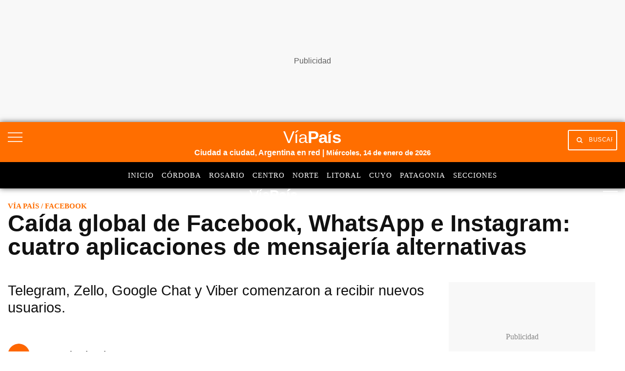

--- FILE ---
content_type: text/html; charset=utf-8
request_url: https://viapais.com.ar/argentina/caida-global-de-facebook-whatsapp-e-instagram-que-aplicaciones-de-mensajeria/
body_size: 41184
content:
<!DOCTYPE html><html lang="es"><head><meta name="arc-env" content="grupoclarin"/><meta charSet="utf-8"/><title>Caída global de Facebook, WhatsApp e Instagram: cuatro aplicaciones de mensajería alternativas</title><link rel="icon" type="image/png" href="/images/icons/favicon.png"/><link rel="shortcut icon" type="image/png" href="/images/icons/favicon.png"/><meta name="viewport" content="width=device-width, initial-scale=1"/><link rel="preconnect" href="//fonts.gstatic.com" crossorigin="anonymous"/><link rel="dns-prefetch" href="https://fonts.gstatic.com" crossorigin="anonymous"/><link rel="preconnect" href="https://viapais.com.ar" crossorigin="true"/><link rel="preconnect" href="https://www.google-analytics.com"/><link rel="preconnect" href="https://www.googletagmanager.com"/><link rel="preconnect" href="https://www.googletagservices.com"/><link rel="preconnect" href="https://fonts.googleapis.com"/><link rel="preconnect" href="https://live.primis.tech"/><link rel="preconnect" href="https://c.amazon-adsystem.com"/><link rel="preconnect" href="https://s.go-mpulse.net"/><link rel="preconnect" href="https://cdn.viafoura.net"/><link rel="preconnect" href="https://fonts.gstatic.com"/><link rel="preconnect" href="https://adservice.google.com"/><link rel="preconnect" href="https://adservice.google.com.ar"/><link rel="preconnect" href="https://securepubads.g.doubleclick.net"/><link rel="preconnect" href="https://stats.g.doubleclick.net"/><link rel="preconnect" href="https://tpc.googlesyndication.com"/><link rel="preconnect" href="https://pagead2.googlesyndication.com"/><link rel="preconnect" href="https://graph.facebook.com"/><link rel="preconnect" href="https://connect.facebook.net"/><meta property="fb:pages" content="17224692869"/><meta property="fb:app_id" content="1906892899540661"/><meta property="og:title" content="Caída global de Facebook, WhatsApp e Instagram: cuatro aplicaciones de mensajería alternativas | Vía País"/><meta property="og:type" content="article"/><meta property="og:description" content="Telegram, Zello, Google Chat y Viber comenzaron a recibir nuevos usuarios."/><meta property="og:site_name" content="Vía País"/><meta property="og:url" content="https://viapais.com.ar/argentina/caida-global-de-facebook-whatsapp-e-instagram-que-aplicaciones-de-mensajeria/"/><meta property="og:image" content="https://www.viapais.com.ar/resizer/v2/WAWJO6HXSRA53EZ3LPS2HJAICA.jpg?smart=true&amp;auth=5a57bf5a37ea1c13ebb279f13ade1954776991ecf6116482c2c52ec5eb02dc0e&amp;width=1200&amp;height=630"/><meta name="csrf-param" content="_csrf"/><meta name="csrf-token" content=""/><meta name="twitter:title" content="Caída global de Facebook, WhatsApp e Instagram: cuatro aplicaciones de mensajería alternativas | Vía País"/><meta name="twitter:description" content="Telegram, Zello, Google Chat y Viber comenzaron a recibir nuevos usuarios."/><meta name="twitter:site" content="@ViaPaisOk"/><meta name="twitter:card" content="summary_large_image"/><meta name="twitter:url" content="https://viapais.com.ar/argentina/caida-global-de-facebook-whatsapp-e-instagram-que-aplicaciones-de-mensajeria/"/><meta name="twitter:image" content="https://www.viapais.com.ar/resizer/v2/WAWJO6HXSRA53EZ3LPS2HJAICA.jpg?smart=true&amp;auth=5a57bf5a37ea1c13ebb279f13ade1954776991ecf6116482c2c52ec5eb02dc0e&amp;width=1200&amp;height=630"/><meta name="title" content="Caída global de Facebook, WhatsApp e Instagram: cuatro aplicaciones de mensajería alternativas | Vía País"/><meta name="description" content="Telegram, Zello, Google Chat y Viber comenzaron a recibir nuevos usuarios."/><meta name="dc.title" content="Caída global de Facebook, WhatsApp e Instagram: cuatro aplicaciones de mensajería alternativas | Vía País"/><meta name="robots" content="max-image-preview:large"/><meta name="deployment" content="2477"/><meta name="robots" content="index,follow,noodp"/><meta property="mrf:sections" content="Vía País"/><meta property="article:section" content="Vía País"/><meta name="theme-color" content="#3e5270"/><link rel="canonical" href="https://viapais.com.ar/argentina/caida-global-de-facebook-whatsapp-e-instagram-que-aplicaciones-de-mensajeria/"/><link rel="alternate" type="application/rss+xml" title="Fuente RSS Vía País" href="https://viapais.com.ar/arc/outboundfeeds/rss/?outputType=xml"/><meta http-equiv="refresh" content="600"/><meta name="cXenseParse:pageclass" content="article"/><meta name="cXenseParse:recs:articleid" content="VUFMQB2CDFHPPD2ESF22VE24B4"/><meta name="cXenseParse:gcn-categories" content="Vía País"/><meta name="cXenseParse:recs:publishtime" content="2021-10-04T17:02:49-03:00"/><meta name="pubdate" content="2021-10-04T17:02:49-03:00"/><meta name="lastmod" content="2021-10-04T17:41:41-03:00"/><link rel="alternate" type="application/rss+xml" title="Fuente RSS Vía País Sección" href="https://viapais.com.ar/arc/outboundfeeds/rss/category/argentina/?outputType=xml"/><link rel="dns-prefetch" href="https://www.googletagmanager.com"/><link rel="dns-prefetch" href="https://www.googletagservices.com"/><link rel="dns-prefetch" href="https://fonts.googleapis.com"/><link rel="dns-prefetch" href="https://live.primis.tech"/><link rel="dns-prefetch" href="https://s.go-mpulse.net"/><link rel="dns-prefetch" href="https://c.amazon-adsystem.com"/><link rel="dns-prefetch" href="https://cdn.viafoura.net"/><link rel="dns-prefetch" href="https://www.google-analytics.com"/><link rel="dns-prefetch" href="https://fonts.gstatic.com"/><link rel="dns-prefetch" href="https://graph.facebook.com"/><link rel="dns-prefetch" href="https://connect.facebook.net"/><link rel="dns-prefetch" href="https://dev.powerbeans-ai.com"/><link rel="dns-prefetch" href="//adservice.google.com.ar"/><link rel="dns-prefetch" href="//securepubads.g.doubleclick.net"/><link rel="dns-prefetch" href="https://stats.g.doubleclick.net"/><link rel="dns-prefetch" href="https://tpc.googlesyndication.com"/><link rel="dns-prefetch" href="https://adservice.google.com"/><link rel="dns-prefetch" href="https://pagead2.googlesyndication.com"/><meta name="google-site-verification" content="KW67FuqKaHpvJBdFrk2SN3DkEil27ZM5aHnKoGBQEJ8"/><script type="application/ld+json">[{"@context":"https://schema.org","@type":"BreadcrumbList","itemListElement":[{"@type":"ListItem","position":1,"name":"Vía País","item":"https://viapais.com.ar"},{"@type":"ListItem","position":2,"name":"Vía País","item":"https://viapais.com.ar/argentina"},{"@type":"ListItem","position":3,"name":"Facebook","item":"https://viapais.com.ar/temas/facebook"},{"@type":"ListItem","position":4,"name":"Caída global de Facebook, WhatsApp e Instagram: cuatro aplicaciones de mensajería alternativas","item":"https://viapais.com.ar/argentina/caida-global-de-facebook-whatsapp-e-instagram-que-aplicaciones-de-mensajeria/"}]},{"@context":"https://schema.org","@type":"BreadcrumbList","itemListElement":[{"@type":"ListItem","position":1,"name":"Vía País","item":"https://viapais.com.ar"},{"@type":"ListItem","position":2,"name":"Tecnología","item":"https://viapais.com.ar/tecnologia"},{"@type":"ListItem","position":3,"name":"Facebook","item":"https://viapais.com.ar/temas/facebook"},{"@type":"ListItem","position":4,"name":"Caída global de Facebook, WhatsApp e Instagram: cuatro aplicaciones de mensajería alternativas","item":"https://viapais.com.ar/argentina/caida-global-de-facebook-whatsapp-e-instagram-que-aplicaciones-de-mensajeria/"}]}]</script><script type="application/ld+json">{
  "@context": "https://schema.org",
  "@type": "NewsArticle",
  "mainEntityOfPage": {
    "@type": "WebPage",
    "@id": "https://viapais.com.ar/argentina/caida-global-de-facebook-whatsapp-e-instagram-que-aplicaciones-de-mensajeria/"
  },
  "headline": "Caída global de Facebook, WhatsApp e Instagram: cuatro aplicaciones de mensajería alternativas",
  "image": [
    "https://www.viapais.com.ar/resizer/v2/WAWJO6HXSRA53EZ3LPS2HJAICA.jpg?quality=75&smart=true&auth=5a57bf5a37ea1c13ebb279f13ade1954776991ecf6116482c2c52ec5eb02dc0e&width=1200&height=630"
  ],
  "datePublished": "2021-10-04T17:02:49.426-03:00",
  "dateModified": "2021-10-04T17:41:41.835-03:00",
  "articleSection": "Vía País",
  "author": {
    "@type": "Person",
    "name": "Redacción Vía País",
    "url": "https://viapais.com.ar/autor/redaccionviapais"
  },
  "publisher": {
    "@type": "Organization",
    "name": "Vía País",
    "logo": {
      "@type": "ImageObject",
      "url": "https://viapais.com.ar/pf/resources/via-pais/images/logo-viapais.svg?d=2477"
    }
  },
  "description": "Telegram, Zello, Google Chat y Viber comenzaron a recibir nuevos usuarios.",
  "isAccessibleForFree": false
}</script><script>dataLayer=[{"source":"web","articleId":"VUFMQB2CDFHPPD2ESF22VE24B4","section":"argentina","sectionName":"Vía País","site":"Vía País","tags":"Facebook|WhatsApp|Instagram","author":"Redacción Vía País","publishDate":"04-10-2021","pageType":"nota","articleType":"story","contentRestrictions":"metered","category":"tecnologia","thumbnail":"https://www.viapais.com.ar/resizer/v2/WAWJO6HXSRA53EZ3LPS2HJAICA.jpg?smart=true&auth=5a57bf5a37ea1c13ebb279f13ade1954776991ecf6116482c2c52ec5eb02dc0e&width=80&height=65","cd_autor":"Redacción Vía País","cd_notaId":"VUFMQB2CDFHPPD2ESF22VE24B4","cd_nsListaTags":"Facebook|WhatsApp|Instagram","cd_nsSite":"argentina","cd_paseFlujo":-2,"cd_thumbnail":"https://www.viapais.com.ar/resizer/v2/WAWJO6HXSRA53EZ3LPS2HJAICA.jpg?smart=true&auth=5a57bf5a37ea1c13ebb279f13ade1954776991ecf6116482c2c52ec5eb02dc0e","cd_tipoPagina":"nota","cd_sections":"Vía País|Tecnología","cd_tituloNota":"Caída global de Facebook, WhatsApp e Instagram: cuatro aplicaciones de mensajería alternativas"}];</script><script>(function(w,d,s,l,i){w[l]=w[l]||[];w[l].push({'gtm.start':
        new Date().getTime(),event:'gtm.js'});var f=d.getElementsByTagName(s)[0],
        j=d.createElement(s),dl=l!='dataLayer'?'&l='+l:'';j.async=true;j.src=
        'https://www.googletagmanager.com/gtm.js?id='+i+dl;f.parentNode.insertBefore(j,f);
      })(window,document,'script','dataLayer','GTM-TV56GRQ');</script><script>var mrfTech = 0;!function(){"use strict";function e(e){var t=!(arguments.length>1&&void 0!==arguments[1])
              ||arguments[1],c=document.createElement("script");c.src=e,t?c.type="module":
              (c.async=!0,c.type="text/javascript",c.setAttribute("nomodule",""));
              var n=document.getElementsByTagName("script")[0];n.parentNode.insertBefore(c,n)}!function(t,c){
              !function(t,c,n){var a,o,r;n.accountId=c,null!==(a=t.marfeel)&&void 0!==a||(t.marfeel={}),null!==(o=(r=t.marfeel).cmd)
              &&void 0!==o||(r.cmd=[]),t.marfeel.config=n;var i="https://sdk.mrf.io/statics";
              e("".concat(i,"/marfeel-sdk.js?id=").concat(c),!0),e("".concat(i,"/marfeel-sdk.es5.js?id=").concat(c),!1)
              }(t,c,arguments.length>2&&void 0!==arguments[2]?arguments[2]:{})}(window,2783,{pageType: mrfTech} /*config*/)}()</script><link rel="manifest" href="/pf/resources/json/via-pais-manifest.json?d=2477"/><style>body{margin:0}img{max-width:100%}svg{max-height:100%}fieldset,input,select,textarea{box-sizing:border-box;font-family:inherit;font-size:1rem;margin-bottom:0;margin-top:0}label{vertical-align:middle}input[type=date],input[type=datetime-local],input[type=datetime],input[type=email],input[type=month],input[type=number],input[type=password],input[type=search],input[type=tel],input[type=text],input[type=time],input[type=url],input[type=week]{appearance:none;height:2.25rem;padding:.5rem;vertical-align:middle}select{line-height:1.75;padding:.5rem}select:not([multiple]){height:2.25rem;vertical-align:middle}textarea{line-height:1.75;padding:.5rem}table{border-collapse:separate;border-spacing:0;max-width:100%;width:100%}th{font-weight:700;text-align:left}td,th{line-height:inherit;padding:.25rem 1rem}th{vertical-align:bottom}td{vertical-align:top}body{font-size:100%;line-height:1.5}body,h1,h2,h3,h4,h5,h6{font-family:Roboto,Helvetica,sans-serif}h1,h2,h3,h4,h5,h6{font-weight:700;line-height:1.25;margin-bottom:.5em;margin-top:1em}dl,ol,p,ul{margin-bottom:1rem;margin-top:0}code,pre,samp{font-family:Source Code Pro,Consolas,monospace;font-size:inherit}pre{margin-bottom:1rem;margin-top:0;overflow-x:scroll}h1{font-size:2rem}h2{font-size:1.5rem}.h3,h3{font-size:1.25rem}h4{font-size:1rem}h5{font-size:.875rem}h6{font-size:.75rem}body{background-color:#fff;color:#111}a{color:#0074d9}a:hover{text-decoration:underline}code,pre{background-color:transparent;border-radius:3px}hr{border:0;border-bottom:1px solid rgba(0,0,0,.125)}.field{border:1px solid rgba(0,0,0,.125);border-radius:3px}.field.is-focused,.field:focus{border-color:#0074d9;box-shadow:0 0 0 2px rgba(0,116,217,.5);outline:none}.field.is-disabled,.field:disabled{background-color:rgba(0,0,0,.125);opacity:.5}.field.is-read-only,.field:read-only:not(select){background-color:rgba(0,0,0,.125)}.field.is-success{border-color:#2ecc40}.field.is-success.is-focused,.field.is-success:focus{box-shadow:0 0 0 2px rgba(46,204,64,.5)}.field.is-warning{border-color:#ffdc00}.field.is-warning.is-focused,.field.is-warning:focus{box-shadow:0 0 0 2px rgba(255,220,0,.5)}.field.is-error,.field:invalid{border-color:#ff4136}.field.is-error.is-focused,.field.is-error:focus,.field:invalid.is-focused,.field:invalid:focus{box-shadow:0 0 0 2px rgba(255,65,54,.5)}.table-light td,.table-light th{border-bottom:1px solid rgba(0,0,0,.125)}.table-light tr:last-child td{border-bottom:0}.btn{appearance:none;background-color:transparent;border:1px solid transparent;color:inherit;cursor:pointer;display:inline-block;font-family:inherit;font-size:inherit;font-weight:700;height:auto;line-height:1.125rem;margin:0;padding:.5rem 1rem;vertical-align:middle}.btn,.btn:hover{text-decoration:none}.btn:focus{border-color:rgba(0,0,0,.125);box-shadow:0 0 0 3px rgba(0,0,0,.25);outline:none}::-moz-focus-inner{border:0;padding:0}.btn-primary{background-color:#0074d9;border-radius:3px;color:#fff}.btn-primary:hover{box-shadow:inset 0 0 0 20rem rgba(0,0,0,.063)}.btn-primary:active{box-shadow:inset 0 0 0 20rem rgba(0,0,0,.125),inset 0 3px 4px 0 rgba(0,0,0,.25),0 0 1px rgba(0,0,0,.125)}.btn-primary.is-disabled,.btn-primary:disabled{opacity:.5}.btn-outline,.btn-outline:hover{border-color:currentcolor}.btn-outline{border-radius:3px}.btn-outline:hover{box-shadow:inset 0 0 0 20rem rgba(0,0,0,.063)}.btn-outline:active{box-shadow:inset 0 0 0 20rem rgba(0,0,0,.125),inset 0 3px 4px 0 rgba(0,0,0,.25),0 0 1px rgba(0,0,0,.125)}.btn-outline.is-disabled,.btn-outline:disabled{opacity:.5}.bold{font-weight:700}.regular{font-weight:400}.italic{font-style:italic}.caps{letter-spacing:.2em;text-transform:uppercase}.left-align{text-align:left}.center{text-align:center}.right-align{text-align:right}.justify{text-align:justify}.justify-center{-webkit-box-pack:center;-ms-flex-pack:center;justify-content:center}.nowrap{white-space:nowrap}.break-word{word-wrap:break-word}.truncate{max-width:100%;overflow:hidden;text-overflow:ellipsis;white-space:nowrap}.list-reset{list-style:none;padding-left:0}.inline{display:inline}.block{display:block}.inline-block{display:inline-block}.table{display:table}.table-cell{display:table-cell}.overflow-hidden{overflow:hidden}.overflow-scroll{overflow:scroll}.overflow-auto{overflow:auto}.clearfix:after,.clearfix:before{content:" ";display:table}.clearfix:after{clear:both}.left{float:left}.right{float:right}.fit{max-width:100%}.border-box{box-sizing:border-box}.align-baseline{vertical-align:baseline}.align-top{vertical-align:top}.align-middle{vertical-align:middle}.align-bottom{vertical-align:bottom}.m0{margin:0}.mt0{margin-top:0}.mr0{margin-right:0}.mb0{margin-bottom:0}.ml0{margin-left:0}.m1{margin:.5rem}.mt1{margin-top:.5rem}.mr1{margin-right:.5rem}.mb1{margin-bottom:.5rem}.ml1{margin-left:.5rem}.m2{margin:1rem}.mt2{margin-top:1rem}.mr2{margin-right:1rem}.mb2{margin-bottom:1rem}.ml2{margin-left:1rem}.m3{margin:2rem}.mt3{margin-top:2rem}.mr3{margin-right:2rem}.mb3{margin-bottom:2rem}.ml3{margin-left:2rem}.m4{margin:4rem}.mt4{margin-top:4rem}.mr4{margin-right:4rem}.mb4{margin-bottom:4rem}.ml4{margin-left:4rem}.mxn1{margin-left:-.5rem;margin-right:-.5rem}.mxn2{margin-left:-1rem;margin-right:-1rem}.mxn3{margin-left:-2rem;margin-right:-2rem}.mxn4{margin-left:-4rem;margin-right:-4rem}.mx-auto{margin-left:auto;margin-right:auto}.p0{padding:0}.p1{padding:.5rem}.py1{padding-bottom:.5rem;padding-top:.5rem}.px1{padding-left:.5rem;padding-right:.5rem}.p2{padding:1rem}.py2{padding-bottom:1rem;padding-top:1rem}.px2{padding-left:1rem;padding-right:1rem}.p3{padding:2rem}.py3{padding-bottom:2rem;padding-top:2rem}.px3{padding-left:2rem;padding-right:2rem}.p4{padding:4rem}.py4{padding-bottom:4rem;padding-top:4rem}.px4{padding-left:4rem;padding-right:4rem}.pr0{padding-right:0}.pl0{padding-left:0}.pt0{padding-top:0}.pb0{padding-bottom:0}.pb1{padding-bottom:.5rem}.pb2{padding-bottom:1rem}.pb3{padding-bottom:2rem}.pb4{padding-bottom:4rem}.pt1{padding-top:.5rem}.pt2{padding-top:1rem}.pt3{padding-top:2rem}.pt4{padding-top:4rem}.relative{position:relative}.absolute{position:absolute}.fixed{position:fixed}.top-0{top:0}.right-0{right:0}.bottom-0{bottom:0}.left-0{left:0}.z1{z-index:1}.z2{z-index:2}.z3{z-index:3}.z4{z-index:4}.lg-show,.md-show,.sm-show,.xs-show{display:none}@media(width >= 40em){.sm-show{display:block}}@media(width >= 52em){.md-show{display:block}}@media(width >= 64em){.lg-show{display:block}}@media(width >= 40em)and (width <= 52em){.sm-hide{display:none}}@media(width <= 40em){.xs-show{display:block}.xs-hide{display:none}}@media(width >= 52em){.md-hide{display:none}}@media(width >= 64em){.lg-hide{display:none}}.display-contents{display:contents}.display-none{display:none}.hide{height:1px;overflow:hidden;position:absolute;width:1px;clip:rect(1px,1px,1px,1px)}.col{float:left}.col,.col-right{box-sizing:border-box}.col-right{float:right}.col-1{width:8.33333%}.col-2{width:16.66667%}.col-3{width:25%}.col-4{width:33.33333%}.col-5{width:41.66667%}.col-6{width:50%}.col-7{width:58.33333%}.col-8{width:66.66667%}.col-9{width:75%}.col-10{width:83.33333%}.col-11{width:91.66667%}.col-12{width:100%}@media(width <= 39em){.pnr0{padding-right:0}.pnl0{padding-left:0}.pnx1{padding-left:.5rem;padding-right:.5rem}}@media(width >= 40em){.sm-col{box-sizing:border-box;float:left}.sm-col-right{box-sizing:border-box;float:right}.sm-col-1{width:8.33333%}.sm-col-2{width:16.66667%}.sm-col-3{width:25%}.sm-col-4{width:33.33333%}.sm-col-5{width:41.66667%}.sm-col-6{width:50%}.sm-col-7{width:58.33333%}.sm-col-8{width:66.66667%}.sm-col-9{width:75%}.sm-col-10{width:83.33333%}.sm-col-11{width:91.66667%}.sm-col-12{width:100%}}@media(width >= 52em){.md-col{box-sizing:border-box;float:left}.md-col-right{box-sizing:border-box;float:right}.md-col-1{width:8.33333%}.md-col-2{width:16.66667%}.md-col-3{width:25%}.md-col-4{width:33.33333%}.md-col-5{width:41.66667%}.md-col-6{width:50%}.md-col-7{width:58.33333%}.md-col-8{width:66.66667%}.md-col-9{width:75%}.md-col-10{width:83.33333%}.md-col-11{width:91.66667%}.md-col-12{width:100%}}@media(width >= 64em){.lg-col{box-sizing:border-box;float:left}.lg-col-right{box-sizing:border-box;float:right}.lg-col-1{width:8.33333%}.lg-col-2{width:16.66667%}.lg-col-3{width:25%}.lg-col-4{width:33.33333%}.lg-col-5{width:41.66667%}.lg-col-6{width:50%}.lg-col-7{width:58.33333%}.lg-col-8{width:66.66667%}.lg-col-9{width:75%}.lg-col-10{width:83.33333%}.lg-col-11{width:91.66667%}.lg-col-12{width:100%}}.flex{display:flex}.flex-column{-webkit-box-orient:vertical;-webkit-box-direction:normal;flex-direction:column}.flex-wrap{flex-wrap:wrap}.flex-center{-webkit-box-align:center;-ms-flex-align:center;align-items:center}.flex-baseline{-webkit-box-align:baseline;-ms-flex-align:baseline;align-items:baseline}.flex-stretch{-webkit-box-align:stretch;-ms-flex-align:stretch;align-items:stretch}.flex-start{-webkit-box-align:start;-ms-flex-align:start;align-items:flex-start}.flex-end{-webkit-box-align:end;-ms-flex-align:end;align-items:flex-end}.flex-justify{-webkit-box-pack:justify;-ms-flex-pack:justify;justify-content:space-between}.flex-auto{-webkit-box-flex:1;flex:1 1 auto}.flex-grow{-webkit-box-flex:1;flex:1 0 auto}.flex-none{-webkit-box-flex:0;flex:none}.flex-first{-webkit-box-ordinal-group:0;-ms-flex-order:-1;order:-1}.flex-last{-webkit-box-ordinal-group:100000;-ms-flex-order:99999;order:99999}@media(width >= 40em){.sm-flex{display:flex}}@media(width >= 52em){.md-flex{display:flex}}@media(width >= 64em){.lg-flex{display:flex}}.border{border:1px solid rgba(0,0,0,.125)}.border-top{border-top:1px solid rgba(0,0,0,.125)}.border-right{border-right:1px solid rgba(0,0,0,.125)}.border-bottom{border-bottom:1px solid rgba(0,0,0,.125)}.border-left{border-left:1px solid rgba(0,0,0,.125)}.border-none{border:0}.rounded{border-radius:3px}.circle{border-radius:50%}.rounded-top{border-radius:3px 3px 0 0}.rounded-right{border-radius:0 3px 3px 0}.rounded-bottom{border-radius:0 0 3px 3px}.rounded-left{border-radius:3px 0 0 3px}.not-rounded{border-radius:0}.black{color:#111}.gray{color:#aaa}.silver{color:#ddd}.white{color:#fff}.aqua{color:#7fdbff}.blue{color:#0074d9}.navy{color:#001f3f}.teal{color:#39cccc}.green{color:#2ecc40}.olive{color:#3d9970}.lime{color:#01ff70}.yellow{color:#ffdc00}.orange{color:#ff851b}.red{color:#ff4136}.fuchsia{color:#f012be}.purple{color:#b10dc9}.maroon{color:#85144b}.color-inherit{color:inherit}.muted{opacity:.5}.bg-black{background-color:#111}.bg-gray{background-color:#aaa}.bg-silver{background-color:#ddd}.bg-white{background-color:#fff}.bg-aqua{background-color:#7fdbff}.bg-blue{background-color:#0074d9}.bg-navy{background-color:#001f3f}.bg-teal{background-color:#39cccc}.bg-green{background-color:#2ecc40}.bg-olive{background-color:#3d9970}.bg-lime{background-color:#01ff70}.bg-yellow{background-color:#ffdc00}.bg-orange{background-color:#ff851b}.bg-red{background-color:#ff4136}.bg-fuchsia{background-color:#f012be}.bg-purple{background-color:#b10dc9}.bg-maroon{background-color:#85144b}.bg-darken-1{background-color:rgba(0,0,0,.063)}.bg-darken-2{background-color:rgba(0,0,0,.125)}.bg-darken-3{background-color:rgba(0,0,0,.25)}.bg-darken-4{background-color:rgba(0,0,0,.5)}.bg-lighten-1{background-color:rgba(0,0,0,.063)}.bg-lighten-2{background-color:rgba(0,0,0,.125)}.bg-lighten-3{background-color:rgba(0,0,0,.25)}.bg-lighten-4{background-color:rgba(0,0,0,.5)}a{color:var(--color-black);text-decoration:none}a.link{display:inline-block}a.link:hover{opacity:.8;text-decoration:none}a.link.white{color:var(--color-white)}@font-face{font-display:swap;font-family:Titilium Bold;font-style:normal;font-weight:400;src:url(/pf/resources/dist/fonts/96873993878c5e94.woff2?d=2477&mxId=00000000) format("woff2")}@font-face{font-display:swap;font-family:Titilium Regular;font-style:normal;font-weight:400;src:url(/pf/resources/dist/fonts/f0c533a17387ee49.woff2?d=2477&mxId=00000000) format("woff2")}@font-face{font-display:swap;font-family:PT Sans Regular;font-style:normal;font-weight:400;src:url(/pf/resources/dist/fonts/9585da7aa08dd128.woff2?d=2477&mxId=00000000) format("woff2")}@font-face{font-display:swap;font-family:PT Sans Italic;font-style:normal;font-weight:400;src:url(/pf/resources/dist/fonts/bb51baf31adec8e6.woff2?d=2477&mxId=00000000) format("woff2")}@font-face{font-display:swap;font-family:PT Sans Bold Italic;font-style:normal;font-weight:400;src:url(/pf/resources/dist/fonts/32331f089642f543.woff2?d=2477&mxId=00000000) format("woff2")}@font-face{font-display:swap;font-family:Material Icons;font-style:normal;font-weight:400;src:url(https://fonts.gstatic.com/s/materialicons/v83/flUhRq6tzZclQEJ-Vdg-IuiaDsNc.woff2) format("woff2")}.lazyload{opacity:0}.lazyload.block:before{display:none}.lazyloading{opacity:.5;transition:opacity .3s}.lazyloaded{opacity:1;transition:opacity .3s}.flex-gap-1{margin:-.5rem 0 0 -.5rem;width:calc(100% + .5rem)}.flex-gap-1>*>*{height:calc(100% - .5rem);margin:.5rem 0 0 .5rem;width:calc(100% - .5rem)}.flex-gap-2{margin:-1rem 0 0 -1rem;width:calc(100% + 1rem)}.flex-gap-2>*>*{height:calc(100% - 1rem);margin:1rem 0 0 1rem;width:calc(100% - 1rem)}.flex-gap-3{margin:-1.5rem 0 0 -1.5rem;width:calc(100% + 1.5rem)}.flex-gap-3>*>*{height:calc(100% - 1.5rem);margin:1.5rem 0 0 1.5rem;width:calc(100% - 1.5rem)}.flex-gap-4{margin:-2rem 0 0 -2rem;width:calc(100% + 2rem)}.flex-gap-4>*>*{height:calc(100% - 2rem);margin:2rem 0 0 2rem;width:calc(100% - 2rem)}.my1_5{margin-bottom:1.5rem;margin-top:1.5rem}.mx1_5{margin-left:1.5rem;margin-right:1.5rem}.mt1_5{margin-top:1.5rem}.mb1_5{margin-bottom:1.5rem}.ml1_5{margin-left:1.5rem}.mr1_5{margin-right:1.5rem}.flex-grow-1{flex-grow:1}.story-layout{display:grid;grid-template:auto/minmax(0,1fr);grid-template-areas:"top-section" "story-title" "story-header" "aside-left" "story-content" "aside-right" "bottom-section";margin:0 auto;max-width:83rem}.story-layout .top-section{grid-area:top-section}.story-layout .story-title{grid-area:story-title}.story-layout .story-header{grid-area:story-header}.story-layout .aside-right{grid-area:aside-right}.story-layout .aside-left{grid-area:aside-left}.story-layout .story-content{grid-area:story-content}.story-layout .bottom-section{grid-area:bottom-section}@media(min-width:52em){.story-layout{grid-template-areas:"top-section      top-section       top-section" "story-title      story-title       story-title" "story-header     story-header      aside-right" "aside-left       story-content     aside-right" ".                .                 ." "bottom-section   bottom-section    bottom-section";grid-template-columns:100px minmax(0,1fr) 316px}}.main-right-rail>div:first-child{flex-wrap:wrap;padding:0}@media(min-width:64em){.main-right-rail>div:first-child{flex-wrap:nowrap;padding-right:1rem}.main-right-rail>div:first-child>.main-content{flex:1;min-width:0}}.main-right-rail>div:first-child .sticky{top:80px}.main-right-rail>div:first-child .statistics{padding:3rem 1rem 0}.main-right-rail>div:first-child .statistics .content{padding-top:2rem}.main-right-rail>div:first-child .statistics .tabs ul{display:flex;list-style:none}.main-right-rail>div:first-child .statistics .tabs ul a li{font-family:var(--font-titilimRegular);font-size:var(--font-size-2);letter-spacing:1px;padding-right:1rem;text-transform:uppercase}.main-right-rail>div:first-child .statistics .tabs ul a li.active{border-bottom:4px solid var(--color-mundo-d);padding-bottom:.75rem}.main-right-rail>div:first-child .statistics .statistics-selector{padding:2rem 0}.main-right-rail>div:first-child .statistics .statistics-selector .carousel{position:relative;scroll-behavior:smooth;scrollbar-width:none}.main-right-rail>div:first-child .statistics .statistics-selector .carousel::-webkit-scrollbar{display:none}.main-right-rail>div:first-child .statistics .statistics-selector .carousel a li{font-family:var(--font-titilimRegular);font-size:var(--font-size-2);letter-spacing:1px;padding-right:1rem}.main-right-rail>div:first-child .statistics .statistics-selector .carousel a li .title{color:var(--color-mundo-d);padding-bottom:.5rem}.main-right-rail>div:first-child .statistics .statistics-selector .carousel a li .subtitle{padding-bottom:.5rem}.main-right-rail>div:first-child .statistics .statistics-selector .carousel button{background:var(--color-white);border:none;height:2.3rem}.main-right-rail>div:first-child .statistics .statistics-selector .carousel button i{color:var(--color-grey-3)}.main-right-rail>div:first-child .statistics .statistics-selector .carousel #statistics-scrollbutton-right{position:absolute;right:0;z-index:1}.main-right-rail>div:first-child .statistics .statistics-selector .carousel #statistics-scrollbutton-left{left:0;position:absolute;z-index:1}@media(min-width:64em){.main-right-rail aside{max-width:300px}}.main-right-rail aside .banner{padding-bottom:2rem;position:relative}@media(max-width:1023px){.main-right-rail aside .banner{margin:0 auto;padding-bottom:0;padding-top:1.5rem}}.main-right-rail .cover-day .edition-search-field{padding:1rem .5rem}@media(max-width:40em){.main-right-rail .cover-day .edition-search-field{display:flex;flex-direction:column}.main-right-rail .cover-day .edition-search-field .btn-edition-search{padding-left:0;padding-top:1rem}.main-right-rail .cover-day .edition-search-field .edition-input-field{padding-right:2rem;width:100%}}.main-right-rail .cover-day .edition-search-field .btn-primary{background:var(--color-primary);border:none;border-radius:3px;color:var(--color-white);cursor:pointer;font-family:var(--font-titiliumRegular);font-size:10.5px;padding:1rem;text-transform:uppercase}.main-right-rail .cover-day .edition-search-field .field{font-family:var(--font-titilimRegular);font-size:16px;letter-spacing:0;padding:.5rem}.main-right-rail .cover-day img{height:auto;width:100%}.main-right-rail .main-category{padding-top:.5rem}@media(max-width:40em){.main-right-rail .main-category{padding-top:2rem}}.main-right-rail .main-category ul{list-style:none}.main-right-rail .main-category ul .main-category_title{padding-bottom:1rem}.main-right-rail .main-category ul .main-category_title a{font-family:var(--font-titiliumBold)}.main-right-rail .main-category ul .border-bottom{border-bottom:1px solid var(--color-grey-1);padding:1rem 0}.main-right-rail .main-category ul .border-bottom a{font-family:var(--font-titilimRegular)}.service-block-cards{padding-top:3rem}@media(min-width:52em){.service-block-cards{padding-top:4.5rem}}@media(min-width:64em){.service-block-cards .services-block{border-bottom:1px solid var(--color-grey-1);flex-wrap:nowrap;padding-bottom:1.5rem}}.service-block-cards .services-blocks-card{border-right:1px solid var(--color-grey-1)}@media(max-width:1023px){.service-block-cards .services-blocks-card{border-bottom:1px solid var(--color-grey-1);border-right:none;padding:0}}@media(min-width:64em){.service-block-cards .services-blocks-card:last-child{border-right:none}}.service-block-cards .services-blocks-card .service-content{align-items:center;display:inline-flex;padding:2rem 0;width:100%}@media(min-width:64em){.service-block-cards .services-blocks-card .service-content{justify-content:space-around}}.service-block-cards .services-blocks-card .service-content h4{font-size:var(--font-size-3p)}.service-block-cards .services-blocks-card .service-content .button{background:var(--color-primary);color:var(--color-white);margin-left:auto;padding:.75rem 2.5rem .75rem 1.5rem;position:relative}@media(min-width:64em){.service-block-cards .services-blocks-card .service-content .button{margin-left:unset}}.service-block-cards .services-blocks-card .service-content .button span{font-size:10.5px}.service-block-cards .services-blocks-card .service-content .button span:after{background:url(/pf/resources/dist/images/504e8226e66ba8e2.svg?d=2477&mxId=00000000) 50% no-repeat;background-size:13px;bottom:.75rem;content:"";height:13px;left:4.7rem;position:absolute;right:0;width:13px}.service-block-cards .block-title span{margin:0 0 -4px;padding-bottom:10px}.multimedia{margin-top:3rem}@media(min-width:52em){.multimedia{margin-top:4.5rem}}.multimedia .first-container{position:relative}.multimedia .first-container:before{background:#2b2e31;bottom:0;content:"";height:100%;left:0;position:absolute;width:100vw;z-index:0}@media(width >= 83rem){.multimedia .first-container:before{left:calc(41.5rem - 50vw)}}.multimedia .main-content .photo-block-cards{padding-top:2rem;position:relative}@media(max-width:1023px){.multimedia .main-content .photo-block-cards{padding-top:0}.multimedia .main-content .photo-block-cards .photo-bkg{padding-left:0;padding-right:0}}.multimedia .main-content .photo-block-cards .main-card .article-inner .article-image{position:relative}.multimedia .main-content .photo-block-cards .main-card .article-inner .article-image:after{background-color:var(--color-black);content:"";display:block;height:100%;opacity:.4;position:absolute;top:0;width:100%}.multimedia .main-content .photo-block-cards .block-title{border-bottom:none;left:4rem;position:absolute;text-shadow:0 1px 6px rgba(0,0,0,.584);top:4rem;z-index:1}@media(max-width:1023px){.multimedia .main-content .photo-block-cards .block-title{left:1rem;top:1rem}}.multimedia .main-content .photo-block-cards .block-title span{border-bottom:none;color:var(--color-white)}.multimedia .main-content .photo-block-cards .article-content{bottom:2rem;left:3rem;padding-right:3rem;position:absolute;z-index:1}@media(max-width:1023px){.multimedia .main-content .photo-block-cards .article-content{bottom:1rem;left:1rem}}.multimedia .main-content .photo-block-cards .article-content h3{display:none}.multimedia .main-content .photo-block-cards .article-content h2{padding-bottom:1rem}@media(max-width:832px){.multimedia .main-content .photo-block-cards .article-content h2{font-size:var(--font-size-4);padding-bottom:.5rem}}.multimedia .main-content .photo-block-cards .article-content h2 a{color:var(--color-white)}.multimedia .main-content .photo-block-cards .article-content .article-author a,.multimedia .main-content .photo-block-cards .article-content .article-author span,.multimedia .main-content .photo-block-cards .article-content .article-author:after,.multimedia .main-content .photo-block-cards .article-content .date{color:var(--color-white);text-shadow:0 1px 6px rgba(0,0,0,.584)}.multimedia aside .video-block-cards{padding-top:1rem}.multimedia aside .video-block-cards .block-title{border-bottom:4px solid var(--color-grey-3);z-index:1}.multimedia aside .video-block-cards .block-title span{border-bottom:4px solid var(--color-white);color:var(--color-white);margin:0 0 -4px;padding-bottom:8px}.multimedia aside .video-block-cards .main-card article .article-inner .article-image{padding-top:1rem}.multimedia aside .video-block-cards .main-card article .article-inner .article-content h3{display:none}.multimedia aside .video-block-cards .main-card article .article-inner .article-content h2{font-size:var(--font-size-4);line-height:23px;padding:.5rem 0}.multimedia aside .video-block-cards .main-card article .article-inner .article-content .article-author a,.multimedia aside .video-block-cards .main-card article .article-inner .article-content .article-author span,.multimedia aside .video-block-cards .main-card article .article-inner .article-content .article-author:after,.multimedia aside .video-block-cards .main-card article .article-inner .article-content .date,.multimedia aside .video-block-cards .main-card article .article-inner .article-content h2 a{color:var(--color-white)}.multimedia aside .video-block-cards .secondary-cards{padding:1rem 0 3rem}.multimedia aside .video-block-cards .secondary-cards .secondary:first-child .article{border-top:1px solid var(--color-grey-3)}.multimedia aside .video-block-cards .secondary-cards .secondary:first-child .article .article-inner{padding-top:1rem}.multimedia aside .video-block-cards .secondary-cards .secondary .article{border-bottom:1px solid var(--color-grey-3)}.multimedia aside .video-block-cards .secondary-cards .secondary .article .article-inner{display:flex;flex-wrap:nowrap}.multimedia aside .video-block-cards .secondary-cards .secondary .article .article-inner .article-image{height:auto;padding-bottom:1rem;position:relative;width:50%}.multimedia aside .video-block-cards .secondary-cards .secondary .article .article-inner .article-image a img{height:auto;width:100%}.multimedia aside .video-block-cards .secondary-cards .secondary .article .article-inner .article-author{display:none}.multimedia aside .video-block-cards .secondary-cards .secondary .article .article-inner .article-content,.multimedia aside .video-block-cards .secondary-cards .secondary .article .article-inner .premium-article-card .article-content{padding:0 0 1rem 1rem;width:50%}.multimedia aside .video-block-cards .secondary-cards .secondary .article .article-inner .article-content h2{font-family:var(--font-titiliumBold);font-size:var(--font-size-2);line-height:18px}.multimedia aside .video-block-cards .secondary-cards .secondary .article .article-inner .article-content h2 a{color:var(--color-white)}.multimedia aside .video-block-cards .secondary-cards .secondary .article .article-inner .article-content .article-author,.multimedia aside .video-block-cards .secondary-cards .secondary .article .article-inner .article-content .date,.multimedia aside .video-block-cards .secondary-cards .secondary .article .article-inner .article-content h3{display:none}@media(max-width:639px){.subsection .main-right-rail{padding-top:1rem}}*{margin:0;padding:0}html{scroll-behavior:smooth}body{overflow-x:hidden}hr{background-color:var(--color-grey-1);border:none;color:var(--color-grey-1);height:1px}.section-title-tag{font-size:15px}h4{font-family:var(--font-titiliumBold);font-size:var(--font-size-4);letter-spacing:0}@media(max-width:52em){h4{font-size:var(--font-size-3)}}.ajuste-1440{margin:0 auto;max-width:81rem}.ajuste-1440-cards{margin:0 auto;max-width:83rem}.button,.button-container .button-more{cursor:pointer;font-family:var(--font-titiliumRegular);font-size:10.5px;padding:.75rem 1rem}.button-container .button-more{background:var(--color-primary);border:none;border-radius:3px;color:var(--color-white);justify-content:center}.video-16by9{padding:0 0 56.25%;position:relative;width:100%}.video-16by9 iframe{border:0;height:100%;left:0;min-height:100%;min-width:100%;padding:0;position:absolute;top:0;width:100%}.ver-mas{justify-content:flex-start;margin-left:.15rem;padding-bottom:0}.ver-mas .btn-not-bkg{background:none;color:var(--color-primary);font-size:var(--font-size-1);padding:.75rem 0;position:relative}.ver-mas .btn-not-bkg span:after{background:url(/pf/resources/dist/images/504e8226e66ba8e2.svg?d=2477&mxId=00000000) 50% no-repeat;background-size:15px;bottom:.75rem;content:"";height:15px;left:unset;padding-left:1rem;position:absolute;right:unset;width:15px}.shadow-border{border-bottom:4px solid var(--color-primary);box-shadow:0 0 5px 0 rgba(0,0,0,.2)}.main-border-bottom .main-card{padding-bottom:1rem}.main-border-bottom .main-card:last-child{padding-bottom:0}.main-border-bottom .main-card .article .article-inner{padding:0}@media(min-width:40em){.main-border-bottom .main-card .article .article-inner{display:flex}}.main-border-bottom .main-card .article .article-inner .article-content{overflow:hidden;padding:1rem}.main-border-bottom .main-card .article .article-inner .article-content .article-title{padding-bottom:1rem}.main-border-bottom .main-card .article .article-inner .article-content .article-section{padding-bottom:.5rem}.main-border-bottom .main-card .article .article-inner .article-content p{display:none}@media(min-width:40em){.main-border-bottom .main-card .article .article-inner .article-content{width:50%}.main-border-bottom .main-card .article .article-inner .article-content p{display:block}.main-border-bottom .main-card .article .article-inner .article-image{margin:0;width:50%}.main-border-bottom .main-card .article .article-inner .article-image img{min-height:100%;object-fit:cover}}.sticky{position:sticky;top:185px}.ccard .opinion .article-icon img{display:none}.ccard .article{box-shadow:0 0 6px rgba(0,0,0,.161)}.ccard .article .article-inner{position:relative}.ccard .article .article-author,.ccard .article .date{display:none}.ccard .article h1{display:inline;font-family:var(--font-titiliumBold);font-size:var(--font-size-6)}@media(min-width:52em){.ccard .article h1{font-size:var(--font-size-8)}}.ccard .article p{color:var(--color-grey-2);font-family:var(--font-PtSansItalic);font-size:var(--font-size-3)}.main-card .article-inner .article-image img{height:auto;width:100%}.main-card h3{display:block;font-family:var(--font-PtSansBItalic);font-size:var(--font-size-4);letter-spacing:0;margin:0}@media(min-width:52em){.main-card h3{font-size:var(--font-size-5);letter-spacing:0}}.main-card h3 a{color:var(--color-primary)}.main-card h2{display:inline;font-family:var(--font-titiliumBold);font-size:var(--font-size-4);letter-spacing:0}@media(min-width:52em){.main-card h2{font-size:var(--font-size-4);letter-spacing:0}}.secondary .article{border-bottom:1px solid var(--color-grey-1)}.secondary .article .article-inner .article-content{line-height:1.3;padding:1rem .5rem}.secondary .article .article-inner .article-section{display:block;font-family:var(--font-PtSansBItalic);font-size:var(--font-size-3);letter-spacing:0;padding-bottom:0}@media(min-width:52em){.secondary .article .article-inner .article-section{font-size:var(--font-size-3);letter-spacing:0}}.secondary .article .article-inner .article-section a{color:var(--color-primary);display:inline;margin-right:.5rem}.secondary .article .article-inner .article-title{display:inline;font-family:var(--font-titiliumBold);font-size:var(--font-size-4);letter-spacing:0;line-height:23px}@media(min-width:52em){.secondary .article .article-inner .article-title{font-size:var(--font-size-4)}}.secondary .article .article-inner .article-section{margin:0}.secondary .article .article-inner .article-icon{display:none}.secondary .article .article-inner .article-image img{height:auto;width:100%}.right-banner-container{display:flex;flex-wrap:wrap}@media(min-width:52em){.right-banner-container{flex-wrap:nowrap}}.right-banner-container .flex-column{padding-bottom:1rem;padding-right:0}@media(min-width:52em){.right-banner-container .flex-column{padding-right:1rem}}.right-banner-container .secondary .article-title{line-height:18px;padding-bottom:1rem}@media(min-width:52em){.right-banner-container .secondary .article-title{line-height:23px}}.right-banner-container .banner{background:hsla(0,0%,90%,.3);margin:0 auto;max-height:600px;overflow:hidden;position:relative}.right-banner-container .banner:before{color:var(--color-grey-3);content:"Publicidad";display:flex;font-family:var(--font-titiliumRegular);height:auto;justify-content:center;position:absolute;top:40%;width:100%;z-index:-1}.banner.sticky{position:sticky}.banner-top{align-items:center;background:hsla(0,0%,90%,.3);display:flex;height:250px;justify-content:center;margin:0 auto;max-width:81rem;min-height:100px;overflow:hidden;position:relative}@media(max-width:832px){.banner-top{height:100px}}.banner-top:before{color:var(--color-grey-3);content:"Publicidad";display:flex;font-family:var(--font-titiliumRegular);height:auto;justify-content:center;position:absolute;width:100%;z-index:-1}.banner-inner{display:flex}.banner-inner,.banner-middle{overflow:hidden;text-align:center}.banner-middle{margin-top:1.5rem}aside .banner-inner{position:relative}@media(max-width:832px){aside .banner-inner{padding-bottom:0;padding-top:1.5rem}}.block-title{font-family:var(--font-titiliumBold);font-size:var(--font-size-3p);letter-spacing:0;margin-bottom:2rem;position:relative;text-transform:uppercase}.block-title:before{border-bottom:4px solid var(--color-primary);content:"";height:2px;position:absolute;top:30px;width:100%}@media(min-width:52em){.block-title{font-size:var(--font-size-4);letter-spacing:0}}.block-title a span{background-color:var(--color-white);padding-right:1rem;position:absolute}.small-card .article .article-inner{display:flex;flex-wrap:nowrap}@media(min-width:52em){.small-card .article .article-inner{flex-wrap:wrap}}.small-card .article .article-inner .article-content h2{font-family:var(--font-titiliumBold);font-size:var(--font-size-3);line-height:18px}@media(min-width:52em){.small-card .article .article-inner .article-content h2{font-size:var(--font-size-4);line-height:23px}}.small-card .article .article-inner .article-content .article-author{padding-top:.5rem}.small-card .article .article-inner .article-image{padding-bottom:1rem;position:relative;width:50%}@media(min-width:52em){.small-card .article .article-inner .article-image{margin:0;padding-bottom:0;width:100%}}.small-card .article .article-inner .article-content{padding:10px 10px 1rem 1rem;width:50%}@media(min-width:52em){.small-card .article .article-inner .article-content{padding:1rem .5rem;width:100%}}.flex-nowrap{flex-wrap:"nowrap"}.align-items-center{align-items:center}.article .article-inner .article-content .article-title span{color:var(--color-primary)}:root{--color-primary:#ff6e00;--color-secondary:#000;--color-white:#fff;--color-yellow:#ff0;--color-grey-1:#e6e6e6;--color-grey-2:#2a2a2a;--color-grey-3:#5d5d5d;--color-vocesquesuman:linear-gradient(170deg,#44dacb,#1e8dde 46%,#0d6ae6);--font-weight-100:100;--font-weight-500:500;--font-weight-600:600;--font-size-1m:0.65em;--font-size-1:0.8em;--font-size-2:0.94em;--font-size-3:1em;--font-size-3p:1.15em;--font-size-4:1.3em;--font-size-5:1.5em;--font-size-5p:1.6em;--font-size-6:1.8em;--font-size-7:2em;--font-size-8:2.5em;--font-size-9:3em;--space-1:0.5em;--space-2:1em;--space-3:1.5em;--space-4:2em;--font-titiliumBold:"Titilium Bold",sans-serif;--font-titiliumRegular:"Titilium Regular",sans-serif;--font-PtSansRegular:"PT Sans Regular";--font-PtSansItalic:"PT Sans Italic";--font-PtSansBItalic:"PT Sans Bold Italic";--font-MaterialIcons:"Material Icons"}.header-via{background:var(--color-primary);box-shadow:0 0 11px 0 rgba(0,0,0,.6);min-height:50px;padding:1em;position:sticky;top:0;z-index:1000}@media(min-width:40em){.header-via{min-height:68px;padding:0}}.header-via .via-slogan{color:var(--color-white);font-size:var(--font-size-2);font-weight:700;margin-left:0;margin-top:0}@media(min-width:40em){.header-via .via-slogan{font-size:var(--font-size-3)}}.header-via .via-nav{background-color:var(--color-secondary);color:var(--color-white);height:54px;margin-top:1.5em}.header-via .menu,.header-via .menuSide{z-index:10}.header-via .menu #user-profile.logged,.header-via .menu #user-profile.logged a,.header-via .menuSide #user-profile.logged,.header-via .menuSide #user-profile.logged a{align-items:center;display:flex}.header-via .menu #user-profile.logged a .avatar,.header-via .menuSide #user-profile.logged a .avatar{background-color:var(--color-grey-3);border-radius:50%;min-height:32px;width:32px}.header-via .menu #user-profile.logged a .bold,.header-via .menuSide #user-profile.logged a .bold{cursor:pointer;font-family:var(--font-titiliumBold);font-size:9px;font-weight:400;letter-spacing:.6px;padding:.75rem .3rem;text-transform:uppercase}.header-via .menu #user-profile.logged .logout-btn,.header-via .menuSide #user-profile.logged .logout-btn{color:transparent;cursor:pointer;padding:.75rem;position:relative}.header-via .menu #user-profile.logged .logout-btn:before,.header-via .menuSide #user-profile.logged .logout-btn:before{background:url(/pf/resources/dist/images/8e77d090ce7dd081.svg?d=2477&mxId=00000000) no-repeat;background-size:contain;content:"";height:10px;margin-left:0;position:absolute;width:10px;z-index:1}.header-via .menu .logged-subscriber,.header-via .menuSide .logged-subscriber{align-items:center;display:flex;position:relative}.header-via .menu .logged-subscriber:before,.header-via .menuSide .logged-subscriber:before{background:url(/pf/resources/dist/images/cb44c8d874b0b98f.svg?d=2477&mxId=00000000) no-repeat;background-size:14px;content:"";height:14px;margin-left:-.5rem;position:absolute;width:14px;z-index:1}.header-via .menu .logged-subscriber span,.header-via .menuSide .logged-subscriber span{font-size:9px;margin-left:.7rem;white-space:nowrap}.header-via .menu-mobile{display:flex;flex-direction:row-reverse;min-height:36px}.header-via .menu-mobile .button-suscript{margin-left:.3rem}.header-via .menu-mobile #user-profile-mobile.logged,.header-via .menu-mobile #user-profile-mobile.logged a{align-items:center;display:flex}.header-via .menu-mobile #user-profile-mobile.logged a .avatar{background-color:var(--color-grey-3);border-radius:50%;margin-right:.3rem;min-height:36px;width:36px}.header-via .header-separator{margin:1rem 0 0}.header-via nav{padding-top:1rem}.header-via .section-navigation .section-logo{background:none;content:"";height:2.3rem;margin-right:1rem;width:9.3rem;z-index:1}.header-via .section-navigation .main-menu{background:var(--color-secondary)}.header-via .cover{padding-top:0}.header-via .cover:before{background:var(--color-primary);content:"";height:100%;left:0;position:absolute;top:0;width:100%;z-index:0}@media(width >= 83rem){.header-via .cover:before{left:calc(41.5rem - 50vw);width:100vw}}.header-via .cover .section-headline .section-title:before{background:var(--color-primary);content:"";height:55px;left:0;position:absolute;top:57px;width:100%;z-index:0}@media(min-width:40em){.header-via .cover .section-headline .section-title:before{height:70px}}@media(min-width:52em){.header-via .cover .section-headline .section-title:before{top:187px}}.header-via .cover .section-headline .section-title h1{color:var(--color-white);font-family:var(--font-titiliumBold);font-size:var(--font-size-3p);position:relative;text-align:center;text-transform:uppercase}@media(min-width:40em){.header-via .cover .section-headline .section-title h1{font-size:var(--font-size-8)}}.header-via .cover.section-navigation .section-logo{background:none 0 no-repeat}.header-via .cover.section-navigation .scrollbutton#scrollbutton-left{background:var(--color-primary);cursor:pointer}.header-via .cover.section-navigation .scrollbutton#scrollbutton-left i{color:var(--color-white)}.header-via .cover.section-navigation .scrollbutton#scrollbutton-right{background:var(--color-primary);cursor:pointer}.header-via .cover.section-navigation .scrollbutton#scrollbutton-right i{color:var(--color-white)}.header-via .cover .menu-line{justify-content:flex-start;margin-top:.3rem;padding-bottom:1rem;padding-top:1.4rem;z-index:1}.header-via .cover .menu-line li{color:var(--color-primary)}.header-via .cover .menu-line li.active,.header-via .cover .menu-line li:active,.header-via .cover .menu-line li:focus,.header-via .cover .menu-line li:visited{border-bottom:4px solid var(--color-primary)}.burger{background:transparent;border:none}.burger span{font-family:var(--font-titiliumBold);font-size:12px}.burger#burger2{padding:0 15px 0 0}.button-in{background:none;border:none}.button-suscript{background:var(--color-suscription);border:none}.button-search{background:var(--color-primary);border:2px solid var(--color-white);color:var(--color-white)}.button-search ::placeholder{color:var(--color-white);opacity:1}.button-search span{vertical-align:middle}.button-search .search-search,.button-search span{font-family:var(--font-titiliumBold);font-size:12px;letter-spacing:.6px}.button-search .search-search{background:none;font-weight:700;width:4rem}.button-search.button-main-search .button{background:none;border:none;padding-right:5px}.button-search .search-input{background:none;border:none;color:var(--color-white);font-family:var(--font-titiliumBold);font-size:12px;letter-spacing:.6px;transition:width .5s ease-in-out;width:4rem}.button-search .search-input::placeholder,.button-search .search-input:focus,.button-search .search-input:focus-visible,.button-search .search-input:hover{color:var(--color-white);outline:none;width:8rem}.button-search .search-input::-input-placeholder,.button-search .search-input::placeholder{color:var(--color-white);opacity:1}.main-menu{position:relative}.main-menu.flex{justify-content:center}.menu-logo{align-items:baseline;left:0;position:absolute;right:0;width:max-content}@media(min-width:40em){.menu-logo{margin-left:auto;margin-right:auto}}.menu-logo img{margin:0}@media(min-width:40em){.menu-logo img{margin:0 auto}}.lv-menu{background:var(--color-primary);border:none}.lv-menu span{font-family:var(--font-PtSansRegular);font-size:12px;letter-spacing:.6px;vertical-align:middle}.suscription-header{background:var(--color-black)}.suscription-header .close{padding:.2rem}.suscription-header .button-suscript{padding:.5rem .75rem}.suscription-header .suscript-title{color:var(--color-white);font-family:var(--font-PtSansBItalic);font-size:12px;letter-spacing:.6px;text-align:center}.close{background:none;border:none}.main-navigation,.section-navigation{position:relative}.main-navigation .scrollbutton,.section-navigation .scrollbutton{border:none;bottom:-25px;cursor:pointer;height:38px;position:absolute;top:7px;width:35px;z-index:2}.main-navigation .scrollbutton:focus,.section-navigation .scrollbutton:focus{outline:0}.main-navigation .scrollbutton#scrollbutton-left,.section-navigation .scrollbutton#scrollbutton-left{background:--color-black;box-shadow:12px 0 6px -10px rgba(0,0,0,.3);left:9px}.main-navigation .scrollbutton#scrollbutton-left i,.section-navigation .scrollbutton#scrollbutton-left i{position:relative}.main-navigation .scrollbutton#scrollbutton-left i:before,.section-navigation .scrollbutton#scrollbutton-left i:before{background:url(/pf/resources/dist/images/5b9140a2581c0262.svg?d=2477&mxId=00000000) no-repeat;background-size:contain;content:"";height:12px;opacity:.6;position:absolute;right:0;top:-.5rem;width:12px}.main-navigation .scrollbutton#scrollbutton-right,.section-navigation .scrollbutton#scrollbutton-right{background:--color-black;box-shadow:-12px 0 6px -10px rgba(0,0,0,.3);right:9px}.main-navigation .scrollbutton#scrollbutton-right i,.section-navigation .scrollbutton#scrollbutton-right i{position:relative}.main-navigation .scrollbutton#scrollbutton-right i:before,.section-navigation .scrollbutton#scrollbutton-right i:before{background:url(/pf/resources/dist/images/e7c5545fbe411bf6.svg?d=2477&mxId=00000000) no-repeat;background-size:contain;content:"";height:12px;opacity:.6;position:absolute;top:-.5rem;width:12px}.section-navigation .scrollbutton{bottom:1px}.section-navigation .scrollbutton#scrollbutton-left{left:11.3rem}@media(width >= 1328px){.section-navigation .scrollbutton#scrollbutton-left{left:calc(50% - 31.2rem)}.section-navigation .scrollbutton#scrollbutton-right{right:calc(50% - 41rem)}}.scrollable-menu{float:none;scroll-behavior:smooth;scrollbar-width:none;white-space:nowrap}.scrollable-menu::-webkit-scrollbar{display:none}.scrollable-menu a:hover{text-decoration:none}.scrollable-menu .line{font-family:var(--font-PtSansRegular);font-size:var(--font-size-2);letter-spacing:1px;padding-bottom:.6rem;text-transform:uppercase;vertical-align:baseline}.scrollable-menu .line,.scrollable-menu .line li{color:var(--color-white)}.scrollable-menu .line.active,.scrollable-menu .line:focus,.scrollable-menu .line:hover,.scrollable-menu .line:visited{border-bottom:4px solid var(--color-primary)}.scrollable-menu .line .drop-down{background:rgba(0,0,0,.949);box-shadow:0 0 2px var(--color-grey-3);position:absolute;visibility:hidden;z-index:25}.scrollable-menu .line .drop-down a:hover{text-decoration:underline}.scrollable-menu .line li{list-style:none;padding:.5rem}.scrollable-menu .line:hover .drop-down{transition:.5s ease-in;visibility:visible}.scrollable-menu .amp-carousel-button{background:var(--color-white);border:none}.scrollable-menu .amp-carousel-button-next{right:0}.scrollable-menu .amp-carousel-button-next:after{color:--color-black;content:">";font-size:19px;font-weight:700;left:10px;position:absolute}.scrollable-menu .amp-carousel-button-prev{left:0}.scrollable-menu .amp-carousel-button-prev:after{color:--color-black;content:"<";font-size:19px;font-weight:700;position:absolute;right:10px}.menuSide{background:var(--color-secondary);display:block;height:100vh;overflow:hidden scroll;position:absolute;right:0;scrollbar-width:thin;top:0;width:300px;z-index:10}.menuSide::-webkit-scrollbar{background:var(--color-primary);height:4px;width:8px}.menuSide::-webkit-scrollbar-thumb{background:var(--color-secondary);border-radius:4px}@media(min-width:40em){.menuSide{left:0}}.menuSide .bg-grey{background:var(--color-primary)}.menuSide .bg-grey .menu{justify-content:center}.menuSide .search .control{box-sizing:border-box;clear:both;font-size:var(--font-size-3);position:relative;text-align:left}.menuSide .search input{background:var(--color-secondary);border:1px solid var(--color-primary);color:var(--color-white);margin-top:0;width:80%}.menuSide .search ::placeholder{color:var(--color-white);opacity:1}.menuSide .search .btn{border:1px solid var(--color-primary);cursor:pointer;height:2.25rem;margin-left:10px}.menuSide .search .btn img{color:var(--color-primary);padding-right:.5rem}.menuSide .btn-profile{background:var(--color-secondary);cursor:pointer;font-family:var(--font-titiliumRegular);font-size:10.5px;padding:.75rem 7rem}.menuSide .newsletter-container{border-bottom:4px solid var(--color-primary);box-shadow:0 5px 5px rgba(0,0,0,.3)}.menuSide .newsletter-container .newsletter{font-family:var(--font-PtSansBItalic);font-size:var(--font-size-3)}.menuSide .newsletter-container .letter{padding-right:2rem}.menuSide .newsletter-container .button-newsletters{background:var(--color-primary);border:none;color:var(--color-white);font-family:var(--font-PtSansBItalic);font-size:var(--font-size-1);padding-left:4.3rem;padding-right:4.3rem}.menuSide .accordion-label{border-bottom:1px solid var(--color-secondary);min-height:27.2px;padding:.6rem 1rem .6rem 2rem}.menuSide .accordion-label span{font-family:var(--font-titiliumBold);font-size:var(--font-size-2)}.menuSide .accordion-label .span-simple{color:var(--color-primary)}.menuSide .accordion-label .accordion-icon{transition:all .35s ease-in-out}.menuSide .accordion-content{background:var(--color-secondary)}.menuSide .accordion-check:checked+.accordion-label .accordion-icon{transform:rotate(-180deg)}.menuSide .navbar-item{color:var(--color-black);font-size:var(--font-size-1);letter-spacing:.95px;padding-bottom:.8rem;padding-top:.8rem}.menuSide .navbar-item,.menuSide .navbar-item.medium{font-family:var(--font-titiliumBold)}.menuSide .navbar-item.small{font-size:var(--font-size-2)}.menuSide .title{color:#000;font-family:var(--font-titiliumBold);font-size:14px;letter-spacing:.95px;margin-left:1rem}.menuSide .social-list{background-color:var(--color-secondary);justify-content:space-around;margin-left:1rem}.menuSide .close{color:var(--color-white);font-size:var(--font-size-2)}.menuSide .share-side{background-color:var(--color-secondary);color:var(--color-white)}.scrollable-menu .line .double-menu{align-items:flex-start;display:flex;max-width:600px;position:absolute}.scrollable-menu .line .double-menu .drop-down{background:transparent;box-shadow:unset;top:0}.scrollable-menu .line:hover .double-menu{background:rgba(0,0,0,.949);box-shadow:0 0 2px var(--color-grey-3);padding:0 .2rem 0 .5rem}.scrollable-menu .line:hover .double-menu .drop-down{background:transparent;box-shadow:unset;display:inline-block;margin-bottom:0;padding:0 .5rem;position:relative;top:0}footer .logo{font-size:var(--font-size-5);overflow-y:auto}@media(min-width:40em){footer .logo{font-size:calc(.6rem + .5vw)}}@media(min-width:64em){footer .logo{font-size:var(--font-size-3)}}footer ul li{color:var(--color-white);font-size:var(--font-size-1);line-height:1.2;margin:0 0 .3rem}footer ul li a{color:var(--color-white);font-weight:600}footer ul li a:active,footer ul li a:focus,footer ul li a:hover{opacity:.7;text-decoration:none}footer ul.group{margin-left:-5px}footer ul.group li{border-right:1px solid var(--color-secondary);display:inline-block;padding:0 5px}footer ul.group li a{color:var(--color-secondary)}footer ul.group li:last-child{border:none}footer .copy p{font-size:var(--font-size-1);font-weight:var(--font-weight-600)}footer .wyleex{padding-top:3rem;text-align:end}.glider-contain{width:100%}.glider,.glider-contain{margin:0 auto;position:relative}.glider{overflow-y:hidden;-webkit-overflow-scrolling:touch;-ms-overflow-style:none}.glider,.glider-track{transform:translateZ(0)}.glider-track{display:flex;margin:0;padding:0;width:100%;z-index:1}.glider.draggable{cursor:grab;scrollbar-width:none;user-select:none}.glider.draggable .glider-slide figcaption{padding:1rem 2rem}.glider.draggable .glider-slide img{max-height:20rem;min-height:20rem;object-fit:cover;pointer-events:none;user-select:none}@media(min-width:52em){.glider.draggable .glider-slide img{max-height:30rem;min-height:30rem}}@media(min-width:64em){.glider.draggable .glider-slide img{max-height:40rem;min-height:40rem}}.glider.drag{cursor:grabbing}.glider-slide{place-content:center center;user-select:none;width:100%}.glider-slide img{max-width:100%}.glider::-webkit-scrollbar{height:0;opacity:0}.glider-next{visibility:hidden}.glider-next:after{background:url(/pf/resources/dist/images/9d920bbd5b749b5a.svg?d=2477&mxId=00000000) #fff 50% no-repeat;background-size:15px;border-radius:50%;box-shadow:0 0 7px rgba(0,0,0,.25);content:"";height:15px;padding:1rem;position:absolute;right:.3rem;top:10rem;visibility:visible;width:15px}@media(min-width:52em){.glider-next:after{top:15rem}}@media(min-width:64em){.glider-next:after{top:20rem}}.glider-prev{visibility:hidden}.glider-prev:after{background:url(/pf/resources/dist/images/6c15155ff62d61f8.svg?d=2477&mxId=00000000) #fff 50% no-repeat;background-size:15px;border-radius:50%;box-shadow:0 0 7px rgba(0,0,0,.25);content:"";height:15px;left:.3rem;padding:1rem;position:absolute;top:10rem;visibility:visible;width:15px}@media(min-width:52em){.glider-prev:after{top:15rem}}@media(min-width:64em){.glider-prev:after{top:20rem}}.glider-next.disabled,.glider-prev.disabled{cursor:default;opacity:0}.glider-slide{min-width:150px}.glider-hide{opacity:0}.glider-dots{display:flex;flex-wrap:wrap;justify-content:center;margin:0 auto}.glider-dot,.glider-dots{padding:0;user-select:none}.glider-dot{background:#ccc;border:0;border-radius:999px;color:#ccc;cursor:pointer;display:block;height:12px;margin:7px;outline:none;width:12px}.glider-dot.active,.glider-dot:focus,.glider-dot:hover{background:#a89cc8}@media(width <= 36em){.glider::-webkit-scrollbar{appearance:none;height:3px;opacity:1;width:7px}.glider::-webkit-scrollbar-thumb{background-color:hsla(0,0%,61%,.25);border-radius:99px;box-shadow:0 0 1px hsla(0,0%,100%,.25);opacity:1}}.aside-left{margin-bottom:-1.5rem;padding:1rem 0 2rem 1rem}@media(min-width:52em){.aside-left{padding-top:3rem}}.social-share{display:flex;flex-direction:row}.social-share a{padding-right:.5rem}.social-share a span{display:none}.social-share a:after{background:none;background-size:contain;content:"";display:inline-block;height:43px;width:43px}.social-share a.share-facebook:after{background:url(/pf/resources/dist/images/d6dad4aec5abf6be.svg?d=2477&mxId=00000000) 50% no-repeat}.social-share a.share-x:after{background:url(/pf/resources/dist/images/bbdc2b5cfd0c6b53.svg?d=2477&mxId=00000000) 50% no-repeat}.social-share a.share-whatsapp:after{background:url(/pf/resources/dist/images/390ebee7430f8a8e.svg?d=2477&mxId=00000000) 50% no-repeat}.social-share a.share-mail:after{background:url(/pf/resources/dist/images/6975733fc80e92e5.svg?d=2477&mxId=00000000) 50% no-repeat}.social-share li::marker{content:""}@media(min-width:52em){.aside-left .social-share{flex-direction:column}.aside-left .social-share li{margin-bottom:1em}}.aside-left .social-share li::marker{content:""}.aside-right{padding-top:1rem}.aside-right .block-title{padding-top:0}.aside-right .most-read .ccard .card-position{left:10px;top:calc(28.125vw - 55px)}@media(min-width:52em){.aside-right .most-read .ccard .card-position{direction:ltr;top:43px}}.aside-right .most-read .ccard .article .article-inner{display:flex;flex-wrap:nowrap}.aside-right .most-read .ccard .article .article-inner .article-image{height:auto;padding:.5rem 0 0 .3rem;position:relative;width:50%}.aside-right .most-read .ccard .article .article-inner .article-image a img{height:auto;width:100%}.aside-right .most-read .ccard .article .article-inner .article-author{display:none}.aside-right .most-read .ccard .article .article-inner .article-content,.aside-right .most-read .ccard .article .article-inner .premium-article-card .article-content{padding:.3rem .5rem .5rem 1rem;width:50%}.aside-right .most-read .ccard .article .article-inner .article-content h2{font-family:var(--font-titiliumBold);font-size:var(--font-size-2);line-height:15px}.aside-right .most-read .ccard .article .article-inner .article-content h3{padding-bottom:.5rem}header.story-title{box-shadow:0 0 0 0;padding:1.5rem 0;position:unset}header.story-title h1{font-family:var(--font-titiliumBold);font-size:var(--font-size-8);letter-spacing:0;line-height:1;margin-top:0}@media(min-width:52em){header.story-title h1{font-size:var(--font-size-9);line-height:48px;margin-bottom:1.5rem}}.story-meta-sections a,.story-meta-sections span,.story-meta-sections span a{color:var(--color-primary)}.story-meta-sections a{font-family:var(--font-PtSansRegular);font-size:15px;letter-spacing:0;text-transform:uppercase}.story-promo{padding-left:1rem;padding-right:1rem}.story-promo figure img{height:100%;object-fit:fill;width:100%}.story-promo figure figcaption{color:#4c4c4c;font-family:var(--font-PtSansRegular);font-size:var(--font-size-1)}.story-premium .story-promo{position:relative}.story-subtitle .h3{display:flex;font-family:var(--font-titiliumRegular);font-size:var(--font-size-6);line-height:35px;margin-bottom:0}@media(max-width:832px){.story-subtitle .h3{font-size:var(--font-size-4);line-height:28px}}.story-subtitle .story-author,.story-subtitle .story-meta-datetime{padding-left:1rem}.story-subtitle .story-author{align-items:center;font-family:var(--font-titiliumBold);font-size:var(--font-size-3);font-weight:700;padding:1.5rem 0}.story-subtitle .story-author a{margin-right:1rem}.story-subtitle h2{color:--color-black;display:flex;font-size:var(--font-size-3);font-weight:400;margin-top:0;padding:0;text-transform:none;width:100%}.story-subtitle div a{align-items:center;display:inline-flex}.story-subtitle div a img{aspect-ratio:1/1;background:var(--color-grey-1);border-radius:70px;height:45px;margin-right:1rem;object-fit:fill;width:45px}.story-subtitle div span,.story-subtitle strong.date{font-family:var(--font-PtSansRegular);font-size:var(--font-size-3);margin-top:1em}.story-subtitle .story-meta-datetime{color:var(--color-grey-3);font-family:var(--font-PtSansRegulard);font-size:var(--font-size-2);letter-spacing:0;padding:.5rem 0 2rem}.story-subtitle .story-meta-datetime:first-letter{text-transform:uppercase}.story-subtitle .story-meta-datetime .time{padding-left:1.1rem}.story-subtitle .story-meta-datetime .time:before{bottom:unset;color:var(--color-grey-3);content:"-";font-size:1.3rem;margin-left:-.7rem;margin-top:-3px;position:absolute}.story-layout .more-of-section .article .article-inner .article-content h2{font-size:var(--font-size-2);line-height:16px}.story-layout .banner-top{margin:1rem;min-height:100px;padding-top:0}.story-layout .sponsor-block-cards .slider{overflow:hidden hidden;width:calc(100% + 2rem)}@media(max-width:832px){.story-layout .sponsor-block-cards .slider{margin:0 -1rem;overflow-x:scroll;overflow:-moz-scrollbars-none;padding:0;-ms-overflow-style:none;flex-wrap:nowrap}.story-layout .sponsor-block-cards .slider::-webkit-scrollbar{width:0}}@media(max-width:832px){.story-layout .sponsor-block-cards .slider .ccard:last-child{padding-right:1rem}}.story-layout .sponsor-block-cards .slider .ccard article{border-bottom:1px solid var(--color-grey-1);display:table;min-width:180px}@media(max-width:832px){.story-layout .sponsor-block-cards .slider .ccard article{max-width:180px;min-width:180px;min-width:183px}}.story-layout .sponsor-block-cards .slider .ccard article .article-inner .article-image{width:100%}@media(max-width:832px){.story-layout .sponsor-block-cards .slider .ccard article .article-inner .article-image img{height:auto;width:100%}.story-layout .sponsor-block-cards .slider .ccard article .article-inner{flex-wrap:wrap}.story-layout .sponsor-block-cards .slider .ccard article .article-inner .article-content{padding:0 .8rem;width:100%}.story-layout .sponsor-block-cards .slider .ccard article .article-inner .article-content h2{font-size:var(--font-size-2);line-height:18px;padding-bottom:.4rem;padding-top:0}.story-layout .sponsor-block-cards .slider .ccard .avatar{left:1rem;top:126px}}.story-layout .grid-block-cards .right-banner-container div{padding-right:0}.story-layout .grid-block-cards .ccard .article .article-inner h2{padding-bottom:1rem}.story-layout .top-section{max-width:100vw}.story-layout aside{z-index:1}@media(max-width:832px){.story-layout aside{padding-right:0}}.story-layout aside .banner{background:hsla(0,0%,90%,.3);margin:-1rem 0 2rem;max-width:300px;position:relative}@media(max-width:832px){.story-layout aside .banner{margin:1rem auto 0;min-height:100px;padding:0}}.story-layout aside .banner .banner-inner{padding-top:0}.story-layout aside .banner:before{color:var(--color-grey-3);content:"Publicidad";display:flex;font-family:var(--font-PtSansRegular);height:50px;justify-content:center;position:absolute;top:40%;width:100%;z-index:-1}@media(min-width:52em){.story-layout aside .banner-rectangle{min-height:250px}}.story-layout aside .most-read{padding-top:3rem}@media(min-width:52em){.story-layout aside .most-read{padding-top:0}}.story-layout aside .most-read .most-read-container{padding-bottom:1rem}@media(min-width:52em){.story-layout aside .most-read .most-read-container{padding:0 0 2rem}}.story-layout aside .most-read .secondary{position:relative;width:100%}@media(min-width:40em){.story-layout aside .most-read .secondary{width:50%}}@media(min-width:52em){.story-layout aside .most-read .secondary{width:100%}}.story-layout .story-content{margin-bottom:0}@media(min-width:52em){.story-layout .story-content{padding-top:3rem}}.story-layout .story-content blockquote,.story-layout .story-content h2,.story-layout .story-content h2 b,.story-layout .story-content h3,.story-layout .story-content strong{font-family:var(--font-PtSansRegular);font-size:var(--font-size-4)}.story-layout .story-content h2,.story-layout .story-content h3{padding:2rem 0 1rem;text-transform:uppercase}.story-layout .story-content iframe{border:none;display:block;margin:0 auto;max-width:100%;padding:1rem 0}.story-layout .story-content iframe:not([id*=google_ads_iframe]){width:100%}.story-layout .story-content div.genoa,.story-layout .story-content div.youtube{padding-bottom:1.5rem;position:relative;width:100%;z-index:1}.story-layout .story-content div.genoa iframe,.story-layout .story-content div.youtube iframe{border:0;height:100%;left:0;padding:0;position:absolute;top:0;width:100%}.story-layout .story-content blockquote{display:flex;flex-direction:column;line-height:36px;margin-top:3rem;position:relative}.story-layout .story-content blockquote:before{background:url(/pf/resources/dist/images/25a7c8ed58542413.svg?d=2477&mxId=00000000) 0 no-repeat;background-size:contain;content:"";height:36px;position:absolute;top:-2.5rem;width:35px}.story-layout .story-content blockquote cite{font-family:var(--font-PtSansItalic);font-size:var(--font-size-1m)}.story-layout .story-content .article-inner{align-items:center;border-bottom:1px solid var(--color-grey-1);border-top:1px solid var(--color-grey-1);display:flex;margin-top:1rem;padding:.75rem 0}.story-layout .story-content .article-inner .article-content h2{font-family:var(--font-PtSansBItalic);font-size:var(--font-size-3);line-height:18px;padding:0 0 0 1rem;text-transform:unset}@media(min-width:52em){.story-layout .story-content .article-inner .article-content h2{font-size:var(--font-size-4);line-height:23px}}.story-layout .story-content .article-inner .article-image img{height:auto;padding:0;width:150px}.story-layout .story-content .story-title .story-subtitle .story-author,.story-layout .story-content .story-title .story-subtitle .story-meta-datetime,.story-layout .story-content .story-title .story-subtitle p{padding:1.5rem 0 0 1rem}.story-layout .story-content .story .body>section>.banner-inner{padding-bottom:1rem;padding-top:1rem}.story-layout .story-content .body img{height:auto;padding:1rem 0;width:100%}.story-layout .story-content .body .banner-inner{display:flex;margin:1rem 0}.story-layout .story-content .body .banner-inner iframe{overflow:hidden;padding:0}.story-layout .story-content .body h4{padding:2rem 0 1rem}.story-layout .story-content .body h4 b,.story-layout .story-content .body h4 strong,.story-layout .story-content .body h5,.story-layout .story-content .body h5 b,.story-layout .story-content .body h5 strong{font-family:var(--font-PtSansBItalic);font-size:var(--font-size-3p)}.story-layout .story-content .body h5{padding:0 0 1rem}.story-layout .story-content .body h6{padding:1rem 0 .5rem}.story-layout .story-content .body h6,.story-layout .story-content .body h6 b,.story-layout .story-content .body h6 strong{font-family:var(--font-PtSansBItalic);font-size:17.4px}.story-layout .story-content .body ul hr{display:none}.story-layout .story-content .body ul .pb1{padding-bottom:0}.story-layout .story-content .body ul.story-tags-list{padding:1rem 0}.story-layout .story-content .body ul.story-tags-list .story-tag-item{border:2px solid var(--color-primary);border-radius:0;font-family:var(--font-titiliumBold);font-size:var(--font-size-2);margin:0 5px 5px 0;padding:.5rem;text-transform:uppercase}.story-layout .story-content .list-reset{padding-left:0}.story-layout .story-content .list-reset ul{padding:.5rem 0}.story-layout .story-content ol,.story-layout .story-content ul{padding:1.5rem 0 1.5rem 1rem}.story-layout .story-content ol span,.story-layout .story-content ul span{color:var(--color-black);font-family:var(--font-PtSansRegular);font-size:var(--font-size-3p);letter-spacing:.3px;padding-bottom:1rem}@media(min-width:52em){.story-layout .story-content ol span,.story-layout .story-content ul span{font-size:var(--font-size-3)}}.story-layout .story-content ul .lvi-list{list-style-image:none}.story-layout .story-content ul li{color:var(--color-black);list-style-image:url(/pf/resources/dist/images/b2e0c1480a0260a2.svg?d=2477&mxId=00000000);padding-top:.5rem}.story-layout .story-content ul li span a{color:var(--color-primary);font-weight:900;text-decoration:underline}.story-layout .story-content ul a{color:var(--color-black)}.story-layout .story-content .story-embeded{margin:0 auto;overflow-x:hidden;padding:2rem 0;width:100%}@media(max-width:40em){.story-layout .story-content .story-embeded{height:100%}}.story-layout .story-content .story-embeded.story-youtube{padding:1rem 0;text-align:center}.story-layout .story-content .story-embeded.story-youtube iframe{display:block;height:400px;width:100%}.story-layout .story-content .story-embeded.story-facebook iframe,.story-layout .story-content .story-embeded.story-instagram iframe,.story-layout .story-content .story-embeded.story-twitter iframe{max-width:unset}.story-layout .story-content .story-embeded.story-facebook>div>div,.story-layout .story-content .story-embeded.story-instagram>div>div,.story-layout .story-content .story-embeded.story-twitter>div>div{margin:0 auto}.story-layout .story-content figure figcaption{color:#4c4c4c;font-family:var(--font-PtSansRegular);font-size:var(--font-size-1)}.story-layout .story-content h3,.story-layout .story-content h3 b,.story-layout .story-content h3 strong{font-family:var(--font-titiliumBold);font-size:var(--font-size-4)}.story-layout .story-content .story section{padding-bottom:1.5rem}.story-layout .story-content .story mark.hl_yellow{background:--color-yellow}.story-layout .story-content .story b,.story-layout .story-content .story strong{font-family:var(--font-PtSansItalic);font-size:var(--font-size-3)}.story-layout .story-content .story p{font-family:var(--font-PtSansRegular);font-size:var(--font-size-3p);font-weight:400;line-height:1.8rem;padding-top:1rem}.story-layout .story-content .story p a{color:var(--color-primary);font-weight:900;text-decoration:underline}.story-layout .story-content .story h1{font-family:var(--font-PtSansBItalic);font-size:var(--font-size-6);letter-spacing:0;padding:2rem 0 1rem}.story-layout .story-content .story h1 b,.story-layout .story-content .story h1 strong{font-family:var(--font-PtSansBItalic);font-size:var(--font-size-4);letter-spacing:0}.story-layout .story-content .story div{padding-left:0}@media(min-width:52em){.story-layout .story-content .story div p:first-child{min-height:60px;padding-top:0}}.story-layout .story-content .story div p:first-child:first-letter{float:left;font-size:65px;font-weight:700;line-height:.8;margin-left:0;margin-right:.75rem;text-transform:uppercase}@media(min-width:52em){.story-layout .story-content .story div p:first-child:first-letter{font-size:85px}.story-layout .story-content .story div:not(:first-child) p:first-child{min-height:unset}}.story-layout .story-content .story div:not(:first-child) p:first-child:first-letter{float:unset;font-size:var(--font-size-3p);font-weight:400;line-height:0;margin-left:0;margin-right:0}.story-layout .story-content div div div div h6{border-top:1px solid #d5d5d5;margin-top:var(--space-2);padding-top:1rem}.story-layout .story-content div div div div h6 a{font-family:var(--font-PtSansBItalic);font-size:var(--font-size-3p)}.story-layout .story-content div div div div h5{border-bottom:1px solid #d5d5d5;padding:1rem 0}.story-layout .story-content div div div div h5 a{color:var(--color-primary);font-family:var(--font-PtSansBItalic);font-size:var(--font-size-3)}.story-layout .story-content{min-height:50vh}@media(min-width:52em){.story-layout .story-header{padding-top:0}}.story-layout .story-header .story-social,.story-layout .story-header .story-subtitle{padding-left:1rem}.story-layout .story-header figure figcaption{padding:1rem 0}.more-of-section{padding:1.5rem 0 2rem}.more-of-section .ccard{margin-bottom:1rem;padding-right:1rem}.more-of-section .block-title{border-bottom:none;margin-bottom:3rem;margin-top:1rem}.more-of-section .block-title:before{top:13px}.more-of-section .block-title span{background-color:var(--color-white);border-bottom:none;padding-right:1rem;position:absolute}.more-of-section .section-name{margin-left:2px;width:max-content}.more-of-section .article{box-shadow:none}.more-of-section .article .article-inner{border-top:none;margin:0}.more-of-section .article .article-inner .article-image img{height:auto;max-width:150px;width:360px}.more-of-section .article .article-inner .article-content .article-title{font-family:var(--font-titiliumRegular);font-size:var(--font-size-2);letter-spacing:0;line-height:1.2;margin-bottom:0;margin-top:0;padding:0 0 0 1rem;text-transform:unset}.more-of-section .article .article-inner .article-content .article-section{font-family:var(--font-titiliumBold);font-size:var(--font-size-1);letter-spacing:0;margin-bottom:0;margin-top:0;padding-bottom:0;padding-left:1rem;text-transform:uppercase}@media(min-width:52em){.more-of-section .article .article-inner .article-content .article-section{font-size:var(--font-size-2)}}.more-of-section .article .article-inner .article-content .article-section a{color:var(--color-primary)}.sponsor-block-cards{padding-top:3rem}@media(min-width:52em){.sponsor-block-cards{padding-top:4.5rem}}.sponsor-block-cards .ccard{position:relative}.sponsor-block-cards .ccard .avatar{height:25px;margin:0;position:absolute;right:0;top:calc(14.0625vw + 4px);width:auto}@media(width >= 1360px){.sponsor-block-cards .ccard .avatar{top:185px}}@media(max-width:832px){.sponsor-block-cards .ccard .avatar{right:calc(50% - 3rem);top:17px}.sponsor-block-cards .ccard .premium-article-tag{background:url(/pf/resources/dist/images/a5be4e433845621b.svg?d=2477&mxId=00000000) 50% no-repeat;background-size:contain;bottom:.5rem;height:22px;left:.5rem;right:unset;width:22px;z-index:1}}.sponsor-block-cards .ccard .article .article-inner h2{line-height:18px;padding:1rem 0 .5rem}@media(min-width:52em){.sponsor-block-cards .ccard .article .article-inner h2{line-height:23px;padding-bottom:1rem}}@media(max-width:832px){.sponsor-block-cards .ccard .article .article-section{visibility:hidden}}.sponsor-block-cards .block-title{padding-bottom:1rem}.sponsor-block-cards .small-card .article .article-inner .article-content h3{font-family:var(--font-titiliumBold);font-size:var(--font-size-4);line-height:23px;margin-bottom:0;margin-top:0;text-transform:unset}.sponsor-block-cards .small-card .article .article-inner .article-content h3 a{color:var(--color-black)}.sponsor-block-cards .small-card .article .article-inner .article-content h4{font-family:var(--font-PtSansBItalic);font-size:var(--font-size-3);letter-spacing:0;padding-bottom:0}.sponsor-block-cards .small-card .article .article-inner .article-content h4 a{color:var(--color-primary)}.most-read{padding-top:3rem}@media(min-width:52em){.most-read{padding-top:4.5rem}}.most-read .block-title{padding-bottom:1rem}.most-read .block-title:before{top:13px}.most-read .block-title span{background-color:var(--color-white);padding-right:1rem;position:absolute}.most-read .ccard .article{box-shadow:unset}.most-read .secondary{position:relative}@media(max-width:832px){.most-read .secondary{width:100%}}.most-read .secondary .article .article-inner .article-content .article-title{font-family:var(--font-titiliumBold);font-size:var(--font-size-2);line-height:18px}@media(min-width:52em){.most-read .secondary .article .article-inner .article-content .article-title{font-family:var(--font-titiliumBold);line-height:23px}}.most-read .secondary .article .article-inner .article-content .article-section a{color:var(--color-primary);display:block}.most-read .secondary .card-position{color:var(--color-white);direction:rtl;font-family:var(--font-titiliumBold);font-size:var(--font-size-7);height:0;pointer-events:none;position:absolute;right:5px;text-shadow:0 1px 6px rgba(0,0,0,.584);top:6px;width:0;z-index:1}@media(max-width:832px){.most-read .secondary .card-position{direction:ltr;left:5px;top:calc(28.125vw - 50px)}}.subsection .most-read .secondary{position:relative}@media(min-width:40em){.subsection .most-read .secondary{width:50%}}@media(min-width:64em){.subsection .most-read .secondary{width:100%}}.main-right-rail .most-read .ccard .card-position{direction:ltr;left:10px;top:calc(28.125vw - 52px)}@media(min-width:40em){.main-right-rail .most-read .ccard .card-position{top:calc(14.0625vw - 52px)}}@media(min-width:64em){.main-right-rail .most-read .ccard .card-position{top:calc(7.03125vw - 100px)}}.main-right-rail .most-read .ccard .article .article-inner{display:flex;flex-wrap:nowrap}.main-right-rail .most-read .ccard .article .article-inner .article-image{height:auto;padding:.5rem 0 0 .3rem;position:relative;width:50%}.main-right-rail .most-read .ccard .article .article-inner .article-author{display:none}.main-right-rail .most-read .ccard .article .article-inner .premium-article-card .article-content{padding:0 0 1rem 1rem;width:50%}.main-right-rail .most-read .ccard .article .article-inner .article-content{padding:.5rem;width:50%}.main-right-rail .most-read .ccard .article .article-inner .article-content .article-section a{color:var(--color-primary)}.main-right-rail .most-read .ccard .article .article-inner .article-content .article-title{font-family:var(--font-titiliumRegular);font-size:var(--font-size-2);line-height:18px}.featured-section-block-cards{padding-top:3rem}@media(max-width:639px){.featured-section-block-cards .glider-next,.featured-section-block-cards .glider-prev{display:none}.featured-section-block-cards.section-blue .ccard.glider-slide .article{min-width:160px}}@media(min-width:52em){.featured-section-block-cards{padding-top:4.5rem}}.featured-section-block-cards .glider-contain button.glider-next:after,.featured-section-block-cards .glider-contain button.glider-prev:after{height:5px;top:-3rem;width:5px}.featured-section-block-cards .glider-contain button.glider-prev:after{left:inherit;right:3rem}.featured-section-block-cards .glider{display:flex;height:103%;margin:-1rem 0 0 -1rem;overflow-x:auto}.featured-section-block-cards .glider.flex-gap-2>*>*{height:calc(100% - 1.5rem)}@media(max-width:52em){.featured-section-block-cards .glider{overflow:initial}.featured-section-block-cards .glider.flex-gap-2>*>*{height:calc(100% - 1rem)}}.featured-section-block-cards section{margin-bottom:0}.featured-section-block-cards .slide{height:103%;width:calc(100% + 2rem)}@media(max-width:639px){.featured-section-block-cards .slide{margin:0 -1rem;overflow-x:scroll;overflow:-moz-scrollbars-none;padding:0;-ms-overflow-style:none}.featured-section-block-cards .slide::-webkit-scrollbar{width:0}}@media(max-width:832px){.featured-section-block-cards .slide{margin:0 -1rem;overflow-x:scroll;overflow:-moz-scrollbars-none;padding:0 1rem;-ms-overflow-style:none}.featured-section-block-cards .slide::-webkit-scrollbar{width:0}}.featured-section-block-cards .slide .secondary .article{border-bottom:1px solid var(--color-grey-1);display:table;min-width:160px}@media(max-width:832px){.featured-section-block-cards .slide .secondary .article{border-bottom:none;min-width:160px}}.featured-section-block-cards .slide .secondary .article .article-inner .article-content .article-title{line-height:23px;padding-bottom:1rem}@media(max-width:832px){.featured-section-block-cards .slide .secondary .article .article-inner .article-content{padding-left:.8rem;padding-right:.8rem}.featured-section-block-cards .slide .secondary .article .article-inner .article-content .article-title{font-size:var(--font-size-2);line-height:18px}.featured-section-block-cards .slide .secondary .article .article-inner .article-image img{height:auto;width:100%}}.featured-section-block-cards .block-title{margin-bottom:0;padding-bottom:1rem}.featured-section-block-cards .block-title:before{top:25%}.featured-section-block-cards .block-title span{font-size:var(--font-size-3);line-height:.5;position:relative}.featured-section-block-cards.section-blue{font-size:var(--font-size-3);margin:0 auto;max-width:81rem;padding:2rem 1rem 0}@media(min-width:52em){.featured-section-block-cards.section-blue{padding-top:2rem}}@media(width >= 83rem){.featured-section-block-cards.section-blue{padding:2rem 1rem 0}}.featured-section-block-cards.section-blue .slide{height:103%}@media(max-width:832px){.featured-section-block-cards.section-blue .slide{margin:0 -1rem;overflow-y:hidden;padding:0}}.featured-section-block-cards.section-blue .slide .secondary .article .article-inner .article-image img{height:101.25px;object-fit:cover}@media(min-width:52em){.featured-section-block-cards.section-blue .slide .secondary .article .article-inner .article-image img{height:calc(14.0625vw - 11px);object-fit:cover}}@media(width >= 1330px){.featured-section-block-cards.section-blue .slide .secondary .article .article-inner .article-image img{height:175px}}@media(max-width:832px){.featured-section-block-cards.section-blue .slide div .ccard:first-child{padding-left:1rem}.featured-section-block-cards.section-blue .slide div .ccard:last-child{padding-right:1rem}}.featured-section-block-cards.section-blue .shadow-premium{padding-top:0}@media(max-width:52em){.featured-section-block-cards.section-blue .shadow-premium{box-shadow:none;margin:0}.featured-section-block-cards.section-blue .ccard.glider-slide{max-width:10.5rem;min-width:auto}}.featured-section-block-cards.section-blue .ccard.glider-slide .article{min-height:calc(100% - 5px);min-width:auto}@media(max-width:52em){.featured-section-block-cards.section-blue .ccard .article .article-inner .article-content .article-section{font-size:var(--font-size-3)}}.featured-section-block-cards.section-blue .ccard .article .article-inner .article-content .article-section a{color:var(--color-primary)}.featured-section-block-cards.section-blue div.ccard.main-card .article .article-inner .article-section{font-size:var(--font-size-4)}.featured-section-block-cards.section-blue .block-title span{padding-left:0;text-transform:uppercase;white-space:pre-wrap}.featured-section-block-cards.section-blue .block-title span:after{background:none;border-bottom:none}.featured-section-block-cards.section-blue .button-container .button{color:var(--color-primary);font-family:var(--font-family-titiliumBold)}.featured-section-block-cards.section-voydeviaje{margin-top:2rem;padding:0 1rem}@media(min-width:40em){.featured-section-block-cards.section-voydeviaje{padding:0}}@media(min-width:52em){.featured-section-block-cards.section-voydeviaje .shadow-premium{padding:2rem 1rem 0}}.featured-section-block-cards.section-voydeviaje .block-title :after{left:8rem;top:-25px}.featured-section-block-cards.section-voydeviaje .block-title span:after{background:url(/pf/resources/dist/images/8af4fbda4847d122.svg?d=2477&mxId=00000000) 0 no-repeat;background-color:var(--color-white);background-size:contain;content:" ";height:4rem;left:0;position:absolute;top:-16px;width:7.3rem}@media(min-width:52em){.featured-section-block-cards.section-voydeviaje .block-title span:after{bottom:0}}.featured-section-block-cards.section-voydeviaje .slide{height:auto;padding-left:1rem}@media(min-width:52em){.featured-section-block-cards.section-voydeviaje .slide{padding-left:0}}.featured-section-block-cards.section-guarda14{margin-top:2rem;padding:0 1rem}@media(min-width:40em){.featured-section-block-cards.section-guarda14{padding:0}}@media(min-width:52em){.featured-section-block-cards.section-guarda14 .shadow-premium{padding:2rem 1rem 0}}.featured-section-block-cards.section-guarda14 .block-title :after{left:8rem;top:-25px}.featured-section-block-cards.section-guarda14 .block-title span:after{background:url(/pf/resources/dist/images/86a76889feb2d829.svg?d=2477&mxId=00000000) 0 no-repeat;background-color:var(--color-white);background-size:contain;content:" ";height:4rem;left:0;position:absolute;top:-16px;width:7.3rem}@media(min-width:52em){.featured-section-block-cards.section-guarda14 .block-title span:after{bottom:0}}.featured-section-block-cards.section-guarda14 .slide{height:103%;padding-left:1rem}@media(min-width:52em){.featured-section-block-cards.section-guarda14 .slide{padding-left:0}}.featured-section-block-cards .main-card .article-inner .article-image img{height:auto;width:100%}.featured-section-block-cards .main-card .article-section{display:block;font-family:var(--font-PtSansBItalic);font-size:var(--font-size-5);letter-spacing:0;padding-bottom:1rem}@media(min-width:52em){.featured-section-block-cards .main-card .article-section{font-size:var(--font-size-8);letter-spacing:0}}.featured-section-block-cards .main-card .article-section a{color:var(--color-primary);margin-right:.5rem}.featured-section-block-cards .main-card .article-title{display:inline;font-family:var(--font-titiliumBold);font-size:var(--font-size-5);letter-spacing:0}@media(min-width:52em){.featured-section-block-cards .main-card .article-title{font-size:var(--font-size-8);letter-spacing:0}}.featured-section-block-cards .cardSecondary-container .card-container .ccard article .article-inner{flex-wrap:nowrap}.featured-section-block-cards .cardSecondary-container .card-container .ccard article .article-image{padding-right:.5em;width:50%}.featured-section-block-cards .cardSecondary-container .card-container .ccard article .article-content{padding-left:0;padding-top:0;width:48%}.cardSecondary-special{background-color:#f5f8fc;margin-top:5em}@media(max-width:832px){.cardSecondary-special{margin-top:2.5em}}.cardSecondary-special .featured-section-block-cards{padding-top:1em}@media(min-width:52em){.cardSecondary-special .featured-section-block-cards{padding-top:1em}}.cardSecondary-special .show-more{margin-bottom:2em}@media(max-width:832px){.cardSecondary-special .show-more{margin-bottom:1em}}.accordion{background:var(--color-secondary);overflow:hidden;width:100%}.accordion .accordion-label{align-items:center;color:var(--color-white);cursor:pointer;display:flex;justify-content:space-between}.accordion .accordion-label>*{margin:0;padding:0}.accordion .accordion-content{color:var(--color-primary);max-height:0;transition:all .5s ease-in-out}.accordion-content>*{margin:0}.accordion input.accordion-check{opacity:0;position:absolute;z-index:-1}.accordion input.accordion-check:checked~.accordion-content{max-height:100vh}.double-story{padding:0 1em}.double-story .sponsor-block-cards{padding-top:0}.double-story .sponsor-block-cards .ccard .article .article-inner h2{padding:0 0 .5rem}.double-story .sponsor-block-cards .ccard .article .article-section{visibility:visible}.double-story .block-title{display:none}.double-story .mb1_5{margin:0}.double-story .secondary .article{border-bottom:none}.pb1_5{padding-bottom:15px}.provincias{padding:0}.provincias .sponsor-block-cards{padding-top:0}@media(max-width:52em){.provincias .sponsor-block-cards .ccard .article{box-shadow:none}}.provincias .sponsor-block-cards .ccard .article .article-inner h2{padding:0 0 .5rem}@media(min-width:52em){.provincias .sponsor-block-cards .ccard .article .article-inner h3{font-size:var(--font-size-4)}}.provincias .sponsor-block-cards .ccard .article .article-section{visibility:visible}@media(max-width:52em){.provincias .sponsor-block-cards .container div{padding-left:0;padding-right:0}}.provincias .block-title{display:none}.provincias .mb1_5{margin:0}.provincias .secondary .article{border-bottom:none}@media(min-width:52em){.provincias .sponsor-block-cards .container div{padding-left:0}.provincias .sponsor-block-cards .container:last-child{padding-right:0}}.block-title.noticias:before{top:10px}.hide{display:none!important;position:absolute!important}@media(width <= 40em){.xs-hide{display:none!important}}@media(width >= 40em)and (width <= 52em){.sm-hide{display:none!important}}@media(width >= 52em)and (width <= 64em){.md-hide{display:none!important}}@media(width >= 64em){.lg-hide{display:none!important}}.display-none{display:none!important}.carousel{overflow-x:auto;overflow:-moz-scrollbars-none;scrollbar-width:none;-ms-overflow-style:none}.carousel::-webkit-scrollbar{display:none}.carousel-viewport{justify-content:flex-start;overflow-y:hidden;scroll-behavior:smooth;scrollbar-width:none}.carousel-viewport li{max-width:100%;min-width:100%}.carousel-viewport li img{height:100%;object-fit:cover;width:100%}.cardSecondary-special{background-color:var(--color-white);margin-bottom:2rem;margin-top:0;padding:0 1rem}@media(min-width:40em){.cardSecondary-special{padding:0}}.cardSecondary-special .featured-section-block-cards .ccard .article{box-shadow:none}.cardSecondary-special .featured-section-block-cards .ccard .article-inner .article-section,.cardSecondary-special .featured-section-block-cards .ccard .article-inner .article-title{font-size:var(--font-size-3)}.cardSecondary-special .featured-section-block-cards .block-title span{background-color:var(--color-white);border-bottom:none;padding-right:1rem}.date-header{font-family:Arial,Helvetica,sans-serif;font-size:var(--font-size-2)}.date-header span{text-transform:capitalize}lite-youtube{background-color:#000;background-position:50%;background-size:cover;contain:content;cursor:pointer;display:block;height:400px;max-width:720px;position:relative}lite-youtube:before{background-image:linear-gradient(180deg,rgba(0,0,0,.67),rgba(0,0,0,.54) 14%,rgba(0,0,0,.15) 54%,rgba(0,0,0,.05) 72%,transparent 94%);box-sizing:border-box;color:#eee;content:attr(data-title);display:block;font-family:YouTube Noto,Roboto,Arial,Helvetica,sans-serif;font-size:18px;height:99px;overflow:hidden;padding:25px 20px;position:absolute;text-overflow:ellipsis;text-shadow:0 0 2px rgba(0,0,0,.5);top:0;white-space:nowrap;width:100%}lite-youtube:hover:before{color:#fff}lite-youtube:after{content:"";display:block;padding-bottom:56.25%}lite-youtube>iframe{left:0;top:0}lite-youtube>.lty-playbtn,lite-youtube>iframe{border:0;height:100%;position:absolute;width:100%}lite-youtube>.lty-playbtn{background:no-repeat 50%/68px 48px;background-image:url('data:image/svg+xml;utf8,<svg xmlns="http://www.w3.org/2000/svg" viewBox="0 0 68 48"><path d="M66.52 7.74c-.78-2.93-2.49-5.41-5.42-6.19C55.79.13 34 0 34 0S12.21.13 6.9 1.55c-2.93.78-4.63 3.26-5.42 6.19C.06 13.05 0 24 0 24s.06 10.95 1.48 16.26c.78 2.93 2.49 5.41 5.42 6.19C12.21 47.87 34 48 34 48s21.79-.13 27.1-1.55c2.93-.78 4.64-3.26 5.42-6.19C67.94 34.95 68 24 68 24s-.06-10.95-1.48-16.26z" fill="red"/><path d="M45 24 27 14v20" fill="white"/></svg>');cursor:pointer;display:block;filter:grayscale(100%);transition:filter .1s cubic-bezier(0,0,.2,1);z-index:1}lite-youtube .lty-playbtn:focus,lite-youtube:hover>.lty-playbtn{filter:none}lite-youtube.lyt-activated{cursor:unset}lite-youtube.lyt-activated:before,lite-youtube.lyt-activated>.lty-playbtn{opacity:0;pointer-events:none}.lyt-visually-hidden{clip:rect(0 0 0 0);clip-path:inset(50%);height:1px;overflow:hidden;position:absolute;white-space:nowrap;width:1px}.story-layout .story-content .story .body .story-embeded.story-youtube,.story-layout .story-content .story iframe{padding:0}</style><noscript><style>body.js-enabled #noscript {
  display: none;
}

html::after {
  font-weight: bold !important;
  width: 100vw !important;
  height: 100vh !important;
  color: black !important;
  text-align: center !important;
  font-size: 20px !important;
  background-color: var(--color-white) !important;
  padding-top: 25vw;
  content: "Para leer contenidos en nuestro sitio debes habilitar Javascript en tu navegador";
  position: absolute;
  top: 0;
  z-index: 19991 !important;
  animation-delay: 2s;
}

html {
  cursor: not-allowed;
  pointer-events: none;
  overflow: hidden;
}
</style></noscript><script src="https://cdnjs.cloudflare.com/ajax/libs/glider-js/1.7.3/glider.min.js" type="text/javascript"></script><script async="" src="/pf/resources/js/utils.min.js?d=2477"></script><script async="" id="ebx" src="//applets.ebxcdn.com/ebx.js"></script><script async="" src="https://securepubads.g.doubleclick.net/tag/js/gpt.js"></script><script>
          window.googletag = window.googletag || { cmd: [] };
          window.marfeel = window.marfeel || { cmd: [] };
              googletag.cmd.push(function() {googletag
                  .defineSlot(
                    "/21618828120/ViaPais2020/notas/ntop",
                    [[468,60], [300,100], [300,50], [320,100], [728,90], [320,50], [970,80], [970, 90], [970,250], [1260,250], [1300,250]],
                    "ntop"
                  )
                  .addService(googletag.pubads()); googletag
                  .defineSlot(
                    "/21618828120/ViaPais2020/notas/nrectangle1",
                    [[300,250],[320,100],[300,50],[300,100],[320,50],[300,600]],
                    "nrectangle1"
                  )
                  .addService(googletag.pubads()); googletag
                  .defineSlot(
                    "/21618828120/ViaPais2020/notas/nrectangle2",
                    [[300,250],[320,100],[300,50],[300,100],[320,50],[300,600]],
                    "nrectangle2"
                  )
                  .addService(googletag.pubads()); googletag
                  .defineSlot(
                    "/21618828120/ViaPais2020/notas/nmiddle1",
                    [[300,250],[320,100],[300,50],[300,100],[320,50],[728,90]],
                    "nmiddle1"
                  )
                  .addService(googletag.pubads()); googletag
                  .defineSlot(
                    "/21618828120/ViaPais2020/notas/nmiddle2",
                    [[300,250],[320,100],[300,50],[300,100],[320,50],[728,90]],
                    "nmiddle2"
                  )
                  .addService(googletag.pubads()); googletag
                  .defineSlot(
                    "/21618828120/ViaPais2020/notas/nmiddle3",
                    [[300,250],[320,100],[300,50],[300,100],[320,50],[728,90]],
                    "nmiddle3"
                  )
                  .addService(googletag.pubads()); googletag
                  .defineSlot(
                    "/21618828120/ViaPais2020/notas/nmiddle4",
                    [[300,250],[320,100],[300,50],[300,100],[320,50],[728,90]],
                    "nmiddle4"
                  )
                  .addService(googletag.pubads()); googletag
                  .defineSlot(
                    "/21618828120/ViaPais2020/notas/nrectangle4m",
                    [[970,90],[970,80],[970,200],[970,250],[728,90],[300,250],[300,50],[320,100]],
                    "nrectangle4m"
                  )
                  .addService(googletag.pubads()); googletag
                  .defineSlot(
                    "/21618828120/ViaPais2020/notas/nuxu",
                    [[1,1],[1000,540],[1000,680],[300,480],[300,250]],
                    "nuxu"
                  )
                  .addService(googletag.pubads()); googletag
                  .defineSlot(
                    "/21618828120/ViaPais2020/notas/nzocalo",
                    [[300,50],[300,100],[320,50],[320,100],[728,90],[970,90]],
                    "nzocalo"
                  )
                  .addService(googletag.pubads());       
                googletag.pubads().enableSingleRequest();
                googletag.pubads().collapseEmptyDivs(true, true);
                googletag.pubads().setCentering(true);
                false

                googletag.pubads().setTargeting('seccion-viapais', ['argentina']);googletag.pubads().setTargeting('categoria-viapais', ['tecnologia']);
                googletag.pubads().setTargeting('tags', ['Facebook','WhatsApp','Instagram']);
                googletag.enableServices();

                googletag.pubads().addEventListener('slotRenderEnded', function(event) {

                    if (!event.isEmpty) {
                      window.marfeel.cmd.push(['compass', function (compass) {
                          compass.trackAdEvent('slotRenderEnded', event.slot);
                      }]);
                    }

                    if (!event.isEmpty && ["izocalo","nzocalo","ndzocalo","szocalo"].includes(event.slot.getSlotElementId())) {
                      const zocaloAd = document.getElementById("zocalo_ad");
                      const adWidth = event.size[0];
                      const adHeight = event.size[1];
                      if (zocaloAd) {
                        zocaloAd.style.height = (adHeight + 5) + "px";
                        zocaloAd.style.display = "block";
                      }
                    }

                    if(
                      !event.isEmpty && ["iuxu","nuxu","nduxu","suxu"].includes(event.slot.getSlotElementId())
                    ) {
                        adAP.show(event.size[0],event.size[1],event.slot.getSlotElementId());
                        window.scrollTo(0,0);
                        setTimeout(function(){ adAP.hide(); }, 12000);
                    } else if(
                                event.isEmpty && ["iuxu","nuxu","nduxu","suxu"].includes(event.slot.getSlotElementId())
                              ) {
                        adAP.hide();
                    }
                });

                googletag.pubads().addEventListener('slotVisibilityChanged', function (event) {
                  window.marfeel.cmd.push(['compass', function (compass) {
                      compass.trackAdEvent('slotVisibilityChanged', event.slot);
                  }]);
                });

              })</script>
<script>(window.BOOMR_mq=window.BOOMR_mq||[]).push(["addVar",{"rua.upush":"false","rua.cpush":"true","rua.upre":"false","rua.cpre":"true","rua.uprl":"false","rua.cprl":"false","rua.cprf":"false","rua.trans":"SJ-e5a3b3a7-3e9c-48f0-b5da-8a1ac1220473","rua.cook":"false","rua.ims":"false","rua.ufprl":"false","rua.cfprl":"true","rua.isuxp":"false","rua.texp":"norulematch","rua.ceh":"false","rua.ueh":"false","rua.ieh.st":"0"}]);</script>
                              <script>!function(e){var n="https://s.go-mpulse.net/boomerang/";if("False"=="True")e.BOOMR_config=e.BOOMR_config||{},e.BOOMR_config.PageParams=e.BOOMR_config.PageParams||{},e.BOOMR_config.PageParams.pci=!0,n="https://s2.go-mpulse.net/boomerang/";if(window.BOOMR_API_key="X96XJ-GTZZR-UXHAE-HY3BC-6DBL4",function(){function e(){if(!o){var e=document.createElement("script");e.id="boomr-scr-as",e.src=window.BOOMR.url,e.async=!0,i.parentNode.appendChild(e),o=!0}}function t(e){o=!0;var n,t,a,r,d=document,O=window;if(window.BOOMR.snippetMethod=e?"if":"i",t=function(e,n){var t=d.createElement("script");t.id=n||"boomr-if-as",t.src=window.BOOMR.url,BOOMR_lstart=(new Date).getTime(),e=e||d.body,e.appendChild(t)},!window.addEventListener&&window.attachEvent&&navigator.userAgent.match(/MSIE [67]\./))return window.BOOMR.snippetMethod="s",void t(i.parentNode,"boomr-async");a=document.createElement("IFRAME"),a.src="about:blank",a.title="",a.role="presentation",a.loading="eager",r=(a.frameElement||a).style,r.width=0,r.height=0,r.border=0,r.display="none",i.parentNode.appendChild(a);try{O=a.contentWindow,d=O.document.open()}catch(_){n=document.domain,a.src="javascript:var d=document.open();d.domain='"+n+"';void(0);",O=a.contentWindow,d=O.document.open()}if(n)d._boomrl=function(){this.domain=n,t()},d.write("<bo"+"dy onload='document._boomrl();'>");else if(O._boomrl=function(){t()},O.addEventListener)O.addEventListener("load",O._boomrl,!1);else if(O.attachEvent)O.attachEvent("onload",O._boomrl);d.close()}function a(e){window.BOOMR_onload=e&&e.timeStamp||(new Date).getTime()}if(!window.BOOMR||!window.BOOMR.version&&!window.BOOMR.snippetExecuted){window.BOOMR=window.BOOMR||{},window.BOOMR.snippetStart=(new Date).getTime(),window.BOOMR.snippetExecuted=!0,window.BOOMR.snippetVersion=12,window.BOOMR.url=n+"X96XJ-GTZZR-UXHAE-HY3BC-6DBL4";var i=document.currentScript||document.getElementsByTagName("script")[0],o=!1,r=document.createElement("link");if(r.relList&&"function"==typeof r.relList.supports&&r.relList.supports("preload")&&"as"in r)window.BOOMR.snippetMethod="p",r.href=window.BOOMR.url,r.rel="preload",r.as="script",r.addEventListener("load",e),r.addEventListener("error",function(){t(!0)}),setTimeout(function(){if(!o)t(!0)},3e3),BOOMR_lstart=(new Date).getTime(),i.parentNode.appendChild(r);else t(!1);if(window.addEventListener)window.addEventListener("load",a,!1);else if(window.attachEvent)window.attachEvent("onload",a)}}(),"".length>0)if(e&&"performance"in e&&e.performance&&"function"==typeof e.performance.setResourceTimingBufferSize)e.performance.setResourceTimingBufferSize();!function(){if(BOOMR=e.BOOMR||{},BOOMR.plugins=BOOMR.plugins||{},!BOOMR.plugins.AK){var n="true"=="true"?1:0,t="",a="amhzgzqccueve2lhnx7q-f-42b4619ff-clientnsv4-s.akamaihd.net",i="false"=="true"?2:1,o={"ak.v":"39","ak.cp":"850666","ak.ai":parseInt("543640",10),"ak.ol":"0","ak.cr":9,"ak.ipv":4,"ak.proto":"h2","ak.rid":"3ca0c1c2","ak.r":51990,"ak.a2":n,"ak.m":"","ak.n":"ff","ak.bpcip":"3.15.147.0","ak.cport":55606,"ak.gh":"2.17.209.146","ak.quicv":"","ak.tlsv":"tls1.3","ak.0rtt":"","ak.0rtt.ed":"","ak.csrc":"-","ak.acc":"","ak.t":"1768386047","ak.ak":"hOBiQwZUYzCg5VSAfCLimQ==7OkuHo1R/pdwD6R8YvIB3b2J9uRuxG/5zduHH5X9oCQ33qHCvMEkel8TTdKbY8atWWhw6WutYpfrCZQ6wUXdySjs9qGLkRBKjyRgr1eh7jlXGASGtXE37uo7h41XkSAqPl6oDeJW37TexjE1i/rt9vakUMpAyUtSl8mfWEmfzH8HjiJLc+qQKuqKyQUCD2jcXc6t3KQRq/rR5n20LaoqMREd+BdlMznV5lekVvBDJ5r4t/CMU6l1alNPpcqLmieNcua+HeMcAgPaUbB6//FKu0P+AIMIAD4/uCIZM6q7x1EL3hLHbdBQX3WiyU5ybaSRADNkSZbCEaDwLr3rK9o4RJm8QwkwYiHRUhIJMAi1RdpjHvcmoetygqoU/pYI7ySJVe0y+fdQLXLOTMEoh8BGjF5ouuvP2qZfd0oWQqXfTnA=","ak.pv":"25","ak.dpoabenc":"","ak.tf":i};if(""!==t)o["ak.ruds"]=t;var r={i:!1,av:function(n){var t="http.initiator";if(n&&(!n[t]||"spa_hard"===n[t]))o["ak.feo"]=void 0!==e.aFeoApplied?1:0,BOOMR.addVar(o)},rv:function(){var e=["ak.bpcip","ak.cport","ak.cr","ak.csrc","ak.gh","ak.ipv","ak.m","ak.n","ak.ol","ak.proto","ak.quicv","ak.tlsv","ak.0rtt","ak.0rtt.ed","ak.r","ak.acc","ak.t","ak.tf"];BOOMR.removeVar(e)}};BOOMR.plugins.AK={akVars:o,akDNSPreFetchDomain:a,init:function(){if(!r.i){var e=BOOMR.subscribe;e("before_beacon",r.av,null,null),e("onbeacon",r.rv,null,null),r.i=!0}return this},is_complete:function(){return!0}}}}()}(window);</script></head><body><noscript><iframe src="https://www.googletagmanager.com/ns.html?id=GTM-TV56GRQ" height="0" width="0" style="display:none;visibility:hidden"></iframe></noscript><div id="fusion-app"><div class="int-banner z3 banner-top"><div class="container undefined"><div class="clearfix"><div id="ntop" data-section="notas" data-name="ntop" class="banner-inner"><script>googletag.cmd.push(function() { googletag.display('ntop'); });</script></div></div></div></div><header class="z2 header-via"><div class="clearfix pt2 pb0 xs-hide"><div class="ajuste-1440 px2"><div class="col-12 flex items-center flex-justify"><div class="flex mr-auto main-header"><button class=" lv-menu rounded flex items-center" role="button" id="burger1"><figure><picture><img alt="menu" class="block burger" src="/pf/resources/via-pais/images/icons/menu-white.svg?d=2477" sizes="100vw" loading="eager" width="30px" importance="high" fetchpriority="high" decoding="sync" height="30px"/></picture></figure></button></div><div class="menu-logo"><a href="/"><figure><picture><img alt="Logo" class="block " src="/pf/resources/via-pais/images/logo-viapais.svg?d=2477" sizes="100vw" loading="eager" width="130px" importance="high" fetchpriority="high" decoding="sync" height="35px"/></picture></figure></a><p class="pl2 via-slogan">Ciudad a ciudad, <b>Argentina</b> en red<span class="pl1 "> <!-- -->| <span class="date-header"><span>miércoles</span>,<!-- --> 14 de enero de 2026</span></span></p></div><form class="flex search justify-center button-main-search button-search rounded flex items-center ml1" method="get" action="/busqueda/" target="_top" id="search-form-small"><button class="button" type="submit"><figure><picture><img alt="buscar" class="block search" src="/pf/resources/via-pais/images/icons/search-white.svg?d=2477" sizes="100vw" loading="lazy" width="12px" fetchpriority="low" decoding="async" height="14px"/></picture></figure></button><input type="hidden" name="_website" value="via-pais"/><input type="text" id="search-input-small" class="p1 search-input" placeholder="BUSCAR"/></form></div></div><section class="via-nav xs-hide"><nav class="main-navigation ajuste-1440 px2 undefined"><button id="scrollbutton-left" class="scrollbutton"><i class="material-icons"></i></button><button id="scrollbutton-right" class="scrollbutton"><i class="material-icons"></i></button><div class="flex flex-nowrap align-items-center col-12"><a class="section-logo" href="#"></a><ul class="main-menu scrollable-menu flex justify-between list-reset col col-12 m0 menu-line xs-hide sm-hide"><a href="/"><li class="line pb1 mr2 ">Inicio<ul class="drop-down fixed"></ul></li></a><a href="/cordoba/"><li class="line pb1 mr2 ">Córdoba<ul class="drop-down fixed"></ul></li></a><a href="/rosario/"><li class="line pb1 mr2 ">Rosario<ul class="drop-down fixed"></ul></li></a><a href="/region/centro/"><li class="line pb1 mr2 ">CENTRO<ul class="drop-down fixed"><a href="/carlos-paz/"><li>Vía Carlos Paz</li></a><a href="/arroyito/"><li>Vía Arroyito</li></a><a href="/tandil/"><li>Vía Tandil</li></a><a href="/tres-arroyos/"><li>Vía Tres Arroyos</li></a><a href="/punta-alta/"><li>Vía Punta Alta</li></a></ul></li></a><a href="/region/norte/"><li class="line pb1 mr2 ">NORTE<ul class="drop-down fixed"><a href="/jujuy/"><li>Vía Jujuy</li></a><a href="/tucuman/"><li>Vía Tucumán</li></a><a href="/catamarca/"><li>Vía Catamarca</li></a></ul></li></a><a href="/region/litoral/"><li class="line pb1 mr2 ">LITORAL<div class="double-menu"><ul class="drop-down fixed"><a href="/posadas/"><li>Vía Posadas</li></a><a href="/eldorado/"><li>Vía ElDorado</li></a><a href="/iguazu/"><li>Vía Iguazú</li></a><a href="/obera/"><li>Vía Oberá</li></a><a href="/santa-fe/"><li>Vía Santa Fe</li></a></ul><ul class="drop-down fixed"><a href="/rafaela/"><li>Vía Rafaela</li></a><a href="/parana/"><li>Vía Paraná</li></a><a href="/concordia/"><li>Vía Concordia</li></a><a href="/gualeguaychu/"><li>Vía Gualeguaychú</li></a></ul></div></li></a><a href="/region/cuyo/"><li class="line pb1 mr2 ">CUYO<ul class="drop-down fixed"><a href="/mendoza/"><li>Vía Mendoza</li></a></ul></li></a><a href="/region/patagonia/"><li class="line pb1 mr2 ">PATAGONIA<ul class="drop-down fixed"><a href="/ushuaia/"><li>Vía Ushuaia</li></a><a href="/malvinas/"><li>Vía Malvinas</li></a></ul></li></a><a href="#/"><li class="line pb1  ">SECCIONES<ul class="drop-down fixed"><a href="/ultimas-noticias/"><li>Últimas Noticias</li></a><a href="/politica/"><li>Política</li></a><a href="/economia/"><li>Economía</li></a><a href="/informacion-general/"><li>Información General</li></a><a href="/entretenimiento/"><li>Entretenimiento</li></a><a href="/deportes/"><li>Deportes</li></a></ul></li></a></ul></div></nav></section></div><div class="col-12 lg-hide md-hide sm-hide"><div class="menu-logo ml2 flex flex-column"><a href="/"><figure><picture><img alt="Logo" class="block " src="/pf/resources/via-pais/images/logo-viapais.svg?d=2477" sizes="100vw" loading="eager" width="100px" importance="high" fetchpriority="high" decoding="sync" height="32px"/></picture></figure></a><p class="pl2 via-slogan">Ciudad a ciudad, <b>Argentina</b> en red</p></div><div class="right main-header"><button class="burger button" role="button" id="burger2"><figure><picture><img alt="menu" class="block " src="/pf/resources/via-pais/images/icons/menu-white.svg?d=2477" sizes="100vw" loading="eager" width="30px" importance="high" fetchpriority="high" decoding="sync" height="30px"/></picture></figure></button></div></div><div class="menuSide hide z3" id="menuSide"><div class="bg-grey col col-12 p2"><div class=" right pb1"><button class="close button " role="button" id="close"><figure><picture><img alt="cerrar menu" class="block " src="/pf/resources/via-pais/images/icons/close_white.svg?d=2477" sizes="100vw" loading="lazy" width="18px" fetchpriority="low" decoding="async" height="18px"/></picture></figure></button></div><div class="flex col-12 justify-end menu"></div></div><div class="title pt2 pl2 pb2">En las redes</div><ul class="social-list list-reset flex items-center flex-wrap pl2 pb2"><li class=" mr2"><a href="https://www.facebook.com/ViaPais.com.ar/" target="_blank" rel="noreferrer"><figure><picture><img alt="Facebook Via Pais" class="block " src="/pf/resources/via-pais//images/icons/facebook.svg?d=2477" sizes="100vw" loading="lazy" width="24px" fetchpriority="low" decoding="async" height="24px"/></picture></figure></a></li><li class=" mr2"><a href="https://twitter.com/viapaisok" target="_blank" rel="noreferrer"><figure><picture><img alt="Twitter Via Pais" class="block " src="/pf/resources/via-pais//images/icons/x.svg?d=2477" sizes="100vw" loading="lazy" width="24px" fetchpriority="low" decoding="async" height="24px"/></picture></figure></a></li><li class=" mr2"><a href="https://www.instagram.com/viapais.com.ar/" target="_blank" rel="noreferrer"><figure><picture><img alt="Instagram Via Pais" class="block " src="/pf/resources/via-pais//images/icons/instagram.svg?d=2477" sizes="100vw" loading="lazy" width="24px" fetchpriority="low" decoding="async" height="24px"/></picture></figure></a></li></ul><div class="accordion"><input class="accordion-check" type="checkbox" id="1256359"/><a href="/"><label class="accordion-label"><span class="relative span-simple">VÍA PAÍS</span><span class="accordion-icon"></span></label></a><div class="accordion-content"><ul class="flex pl2 pr2"><div class="list-reset px2 col col-6 "></div><div class="list-reset px2 col col-6 "></div></ul></div></div><div class="accordion"><input class="accordion-check" type="checkbox" id="1256360"/><a href="/cordoba/"><label class="accordion-label"><span class="relative span-simple">Córdoba</span><span class="accordion-icon"></span></label></a><div class="accordion-content"><ul class="flex pl2 pr2"><div class="list-reset px2 col col-6 "></div><div class="list-reset px2 col col-6 "></div></ul></div></div><div class="accordion"><input class="accordion-check" type="checkbox" id="1256361"/><a href="/rosario/"><label class="accordion-label"><span class="relative span-simple">Rosario</span><span class="accordion-icon"></span></label></a><div class="accordion-content"><ul class="flex pl2 pr2"><div class="list-reset px2 col col-6 "></div><div class="list-reset px2 col col-6 "></div></ul></div></div><div class="accordion"><input class="accordion-check" type="checkbox" id="1256362"/><label class="accordion-label" for="1256362"><span class="relative ">CENTRO</span><span class="accordion-icon"><i class="arrow-down"><figure><picture><img alt="chevron down" class="block " src="/pf/resources/via-pais/images/icons/chevron_down_white.svg?d=2477" sizes="100vw" loading="lazy" width="12px" fetchpriority="low" decoding="async" height="14px"/></picture></figure></i></span></label><div class="accordion-content"><ul class="flex pl2 pr2"><div class="list-reset px2 col col-6 "><li class="navbar-item "><a href="/carlos-paz/">Vía Carlos Paz</a></li><li class="navbar-item "><a href="/arroyito/">Vía Arroyito</a></li><li class="navbar-item "><a href="/tandil/">Vía Tandil</a></li></div><div class="list-reset px2 col col-6 "><li class="navbar-item "><a href="/tres-arroyos/">Vía Tres Arroyos</a></li><li class="navbar-item "><a href="/punta-alta/">Vía Punta Alta</a></li></div></ul></div></div><div class="accordion"><input class="accordion-check" type="checkbox" id="1256364"/><label class="accordion-label" for="1256364"><span class="relative ">NORTE</span><span class="accordion-icon"><i class="arrow-down"><figure><picture><img alt="chevron down" class="block " src="/pf/resources/via-pais/images/icons/chevron_down_white.svg?d=2477" sizes="100vw" loading="lazy" width="12px" fetchpriority="low" decoding="async" height="14px"/></picture></figure></i></span></label><div class="accordion-content"><ul class="flex pl2 pr2"><div class="list-reset px2 col col-6 "><li class="navbar-item "><a href="/jujuy/">Vía Jujuy</a></li><li class="navbar-item "><a href="/tucuman/">Vía Tucumán</a></li></div><div class="list-reset px2 col col-6 "><li class="navbar-item "><a href="/catamarca/">Vía Catamarca</a></li></div></ul></div></div><div class="accordion"><input class="accordion-check" type="checkbox" id="1256366"/><label class="accordion-label" for="1256366"><span class="relative ">LITORAL</span><span class="accordion-icon"><i class="arrow-down"><figure><picture><img alt="chevron down" class="block " src="/pf/resources/via-pais/images/icons/chevron_down_white.svg?d=2477" sizes="100vw" loading="lazy" width="12px" fetchpriority="low" decoding="async" height="14px"/></picture></figure></i></span></label><div class="accordion-content"><ul class="flex pl2 pr2"><div class="list-reset px2 col col-6 "><li class="navbar-item "><a href="/posadas/">Vía Posadas</a></li><li class="navbar-item "><a href="/eldorado/">Vía ElDorado</a></li><li class="navbar-item "><a href="/iguazu/">Vía Iguazú</a></li><li class="navbar-item "><a href="/obera/">Vía Oberá</a></li><li class="navbar-item "><a href="/santa-fe/">Vía Santa Fe</a></li></div><div class="list-reset px2 col col-6 "><li class="navbar-item "><a href="/rafaela/">Vía Rafaela</a></li><li class="navbar-item "><a href="/parana/">Vía Paraná</a></li><li class="navbar-item "><a href="/concordia/">Vía Concordia</a></li><li class="navbar-item "><a href="/gualeguaychu/">Vía Gualeguaychú</a></li></div></ul></div></div><div class="accordion"><input class="accordion-check" type="checkbox" id="1256368"/><label class="accordion-label" for="1256368"><span class="relative ">CUYO</span><span class="accordion-icon"><i class="arrow-down"><figure><picture><img alt="chevron down" class="block " src="/pf/resources/via-pais/images/icons/chevron_down_white.svg?d=2477" sizes="100vw" loading="lazy" width="12px" fetchpriority="low" decoding="async" height="14px"/></picture></figure></i></span></label><div class="accordion-content"><ul class="flex pl2 pr2"><div class="list-reset px2 col col-6 "><li class="navbar-item "><a href="/mendoza/">Vía Mendoza</a></li></div><div class="list-reset px2 col col-6 "></div></ul></div></div><div class="accordion"><input class="accordion-check" type="checkbox" id="1256370"/><label class="accordion-label" for="1256370"><span class="relative ">PATAGONIA</span><span class="accordion-icon"><i class="arrow-down"><figure><picture><img alt="chevron down" class="block " src="/pf/resources/via-pais/images/icons/chevron_down_white.svg?d=2477" sizes="100vw" loading="lazy" width="12px" fetchpriority="low" decoding="async" height="14px"/></picture></figure></i></span></label><div class="accordion-content"><ul class="flex pl2 pr2"><div class="list-reset px2 col col-6 "><li class="navbar-item "><a href="/ushuaia/">Vía Ushuaia</a></li></div><div class="list-reset px2 col col-6 "><li class="navbar-item "><a href="/malvinas/">Vía Malvinas</a></li></div></ul></div></div><div class="accordion"><input class="accordion-check" type="checkbox" id="1256372"/><a href="/streaming/"><label class="accordion-label"><span class="relative span-simple">Vía Streaming</span><span class="accordion-icon"></span></label></a><div class="accordion-content"><ul class="flex pl2 pr2"><div class="list-reset px2 col col-6 "></div><div class="list-reset px2 col col-6 "></div></ul></div></div><div class="accordion"><input class="accordion-check" type="checkbox" id="1256373"/><a href="/gourmet/"><label class="accordion-label"><span class="relative span-simple">Vía Gourmet</span><span class="accordion-icon"></span></label></a><div class="accordion-content"><ul class="flex pl2 pr2"><div class="list-reset px2 col col-6 "></div><div class="list-reset px2 col col-6 "></div></ul></div></div><div class="accordion"><input class="accordion-check" type="checkbox" id="1256374"/><a href="/via-libre/"><label class="accordion-label"><span class="relative span-simple">Vía Libre</span><span class="accordion-icon"></span></label></a><div class="accordion-content"><ul class="flex pl2 pr2"><div class="list-reset px2 col col-6 "></div><div class="list-reset px2 col col-6 "></div></ul></div></div><div class="accordion"><input class="accordion-check" type="checkbox" id="1256375"/><a href="/rumbos/"><label class="accordion-label"><span class="relative span-simple">Rumbos</span><span class="accordion-icon"></span></label></a><div class="accordion-content"><ul class="flex pl2 pr2"><div class="list-reset px2 col col-6 "></div><div class="list-reset px2 col col-6 "></div></ul></div></div><div class="accordion"><input class="accordion-check" type="checkbox" id="1256376"/><a href="/urbano/"><label class="accordion-label"><span class="relative span-simple">Vía Urbano</span><span class="accordion-icon"></span></label></a><div class="accordion-content"><ul class="flex pl2 pr2"><div class="list-reset px2 col col-6 "></div><div class="list-reset px2 col col-6 "></div></ul></div></div><div class="accordion"><input class="accordion-check" type="checkbox" id="1256377"/><label class="accordion-label" for="1256377"><span class="relative ">SECCIONES</span><span class="accordion-icon"><i class="arrow-down"><figure><picture><img alt="chevron down" class="block " src="/pf/resources/via-pais/images/icons/chevron_down_white.svg?d=2477" sizes="100vw" loading="lazy" width="12px" fetchpriority="low" decoding="async" height="14px"/></picture></figure></i></span></label><div class="accordion-content"><ul class="flex pl2 pr2"><div class="list-reset px2 col col-6 "><li class="navbar-item "><a href="/ultimas-noticias/">Últimas Noticias</a></li><li class="navbar-item "><a href="/politica/">Política</a></li><li class="navbar-item "><a href="/economia/">Economía</a></li></div><div class="list-reset px2 col col-6 "><li class="navbar-item "><a href="/informacion-general/">Información General</a></li><li class="navbar-item "><a href="/entretenimiento/">Entretenimiento</a></li><li class="navbar-item "><a href="/deportes/">Deportes</a></li></div></ul></div></div><section class="share-side"><form class="flex search p2 justify-center" action="/busqueda/" method="get" target="_top" id="search-form-big"><input type="hidden" name="_website" value="via-pais"/><input type="text" class="p1" placeholder="BUSCAR" id="search-input-big"/><button class="btn" type="submit"><div class="side-search"><figure><picture><img alt="buscar" class="block search" src="/pf/resources/via-pais/images/icons/search-orange.svg?d=2477" sizes="100vw" loading="lazy" width="18px" fetchpriority="low" decoding="async" height="20px"/></picture></figure></div></button></form></section></div></header><script async="" src="/pf/resources/js/headerVia.min.js?d=2477"></script><script async="" src="/pf/resources/js/search.min.js?d=2477"></script><main class=" story-layout  story-argentina " data-access="metered" data-content-type="story"><section class="top-section"></section><section class="story-title"><div id="fusion-static-enter:f0fQOg3wzIVy5TG" style="display:none" data-fusion-component="f0fQOg3wzIVy5TG"></div><header class="mnb0 story-title undefined "><div class="px2 story-headline"><div class="story-meta"><div class="story-meta-sections"><span class="bold h6"><a href="/argentina/"> Vía País </a></span><a class="bold primary-color section" href="/temas/facebook/"> / Facebook</a></div></div><h1 class="false h1 boldbold mb1 col-12 lg-col-9 md-col-8">Caída global de Facebook, WhatsApp e Instagram: cuatro aplicaciones de mensajería alternativas</h1></div></header><div id="fusion-static-exit:f0fQOg3wzIVy5TG" style="display:none" data-fusion-component="f0fQOg3wzIVy5TG"></div></section><section class="story-header"><div id="fusion-static-enter:f0fcsd145bWZ2TT" style="display:none" data-fusion-component="f0fcsd145bWZ2TT"></div><div class="story-subtitle px2 mb3"><h2 class="h3 col-12 md-col-8 font-src black-3 mb1">Telegram, Zello, Google Chat y Viber comenzaron a recibir nuevos usuarios.</h2></div><div id="fusion-static-exit:f0fcsd145bWZ2TT" style="display:none" data-fusion-component="f0fcsd145bWZ2TT"></div><div id="fusion-static-enter:f0fNlfpgz1Fi95J" style="display:none" data-fusion-component="f0fNlfpgz1Fi95J"></div><div class="story-subtitle author-and-date px2"><div class="story-author flex justify-between"><a href="/autor/redaccionviapais/" title="Redacción Vía País"><figure><picture><img alt="Redacción Vía País" class=" block " src="https://viapais.com.ar/resizer/eAlbCXNh0RSy9YtwKE9xBEH7PYs=/100x100/smart/s3.amazonaws.com/arc-authors/grupoclarin/1d3b088c-ed1e-4aa5-a3de-345beb06bfbc.png" sizes="100vw" loading="lazy" data-src="https://viapais.com.ar/resizer/eAlbCXNh0RSy9YtwKE9xBEH7PYs=/100x100/smart/s3.amazonaws.com/arc-authors/grupoclarin/1d3b088c-ed1e-4aa5-a3de-345beb06bfbc.png" width="100px" fetchpriority="low" decoding="async" height="100px"/></picture></figure>Redacción Vía País</a></div><div class="story-meta-datetime flex"><span class="primary-color h6"><p class="date">4 de octubre de 2021,</p></span><span class="primary-color h6 time regular"><time dateTime="2021-10-04T17:41:41.595-03:00">17:41</time></span></div></div><div id="fusion-static-exit:f0fNlfpgz1Fi95J" style="display:none" data-fusion-component="f0fNlfpgz1Fi95J"></div><div id="fusion-static-enter:f0fRFzyj5G0e35n" style="display:none" data-fusion-component="f0fRFzyj5G0e35n"></div><div class="story-promo"><figure><img alt="Caída global de Facebook, WhatsApp e Instagram: cuatro aplicaciones de mensajería alternativas" loading="lazy" src="https://www.viapais.com.ar/resizer/v2/WAWJO6HXSRA53EZ3LPS2HJAICA.jpg?quality=75&amp;smart=true&amp;auth=5a57bf5a37ea1c13ebb279f13ade1954776991ecf6116482c2c52ec5eb02dc0e&amp;width=980&amp;height=640" srcSet="https://www.viapais.com.ar/resizer/v2/WAWJO6HXSRA53EZ3LPS2HJAICA.jpg?quality=75&amp;smart=true&amp;auth=5a57bf5a37ea1c13ebb279f13ade1954776991ecf6116482c2c52ec5eb02dc0e&amp;width=480&amp;height=313 480w, https://www.viapais.com.ar/resizer/v2/WAWJO6HXSRA53EZ3LPS2HJAICA.jpg?quality=75&amp;smart=true&amp;auth=5a57bf5a37ea1c13ebb279f13ade1954776991ecf6116482c2c52ec5eb02dc0e&amp;width=800&amp;height=522 800w, https://www.viapais.com.ar/resizer/v2/WAWJO6HXSRA53EZ3LPS2HJAICA.jpg?quality=75&amp;smart=true&amp;auth=5a57bf5a37ea1c13ebb279f13ade1954776991ecf6116482c2c52ec5eb02dc0e&amp;width=980&amp;height=640 980w" sizes="(max-width: 500px) 480px, (max-width: 899px) 800px, 980px" width="980" height="640"/><figcaption>Alternativas ante la caída global de Facebook, WhatsApp e Instagram. (Web)<!-- --> </figcaption></figure></div><div id="fusion-static-exit:f0fRFzyj5G0e35n" style="display:none" data-fusion-component="f0fRFzyj5G0e35n"></div></section><div class="story-content px2"><article><div id="fusion-static-enter:f0fiBrWutYca4yX" style="display:none" data-fusion-component="f0fiBrWutYca4yX"></div><div class="clearfix story mxn0 flex flex-wrap mb1"><div class="col col-12 pl1 mn0 body"><section><p>Con la caída global que sufrieron <a href="https://viapais.com.ar/argentina/se-cayo-whatsapp-a-nivel-mundial-que-pasa-con-el-servicio-de-mensajeria/" target="_blank"><b>Facebook</b>, <b>WhatsApp </b>e <b>Instagram</b></a>, otras aplicaciones de mensajería como <b>Telegram</b>, <b>Zello</b>, <b>Google Chat </b>y <b>Viber </b>comenzaron a recibir nuevos usuarios.</p><p><i>//Mirá también: </i><a href="https://viapais.com.ar/argentina/se-cayo-whatsapp-a-nivel-mundial-que-pasa-con-el-servicio-de-mensajeria/" target="_blank"><i><b>Caída global de WhatsApp, Facebook e Instagram: llevan más de cuatro horas sin funcionar</b></i></a></p><div class="container undefined"><div class="clearfix"><div id="nmiddle1" data-section="inicio" data-name="nmiddle1" class="banner-inner"><script>googletag.cmd.push(function() { googletag.display('nmiddle1'); });</script></div></div></div><h2 class=""><b>1. Telegram</b></h2><p><b>Telegram </b>es una aplicación de mensajería para teléfonos, tablets o computadoras que permite enviar mensajes, fotos, videos y archivos de cualquier tipo (doc, zip, mp3, etc.), así como también crear grupos de hasta 200.000 personas o canales para hacer difusiones a audiencias ilimitadas. Ofrece también llamadas de voz y videollamadas con cifrado end-to-end, así como chats de voz en grupos que permiten miles de participantes.</p><p>Disponible en <a href="https://play.google.com/store/apps/details?id=org.telegram.messenger&hl=es_AR&gl=US" target="_blank"><b>Android </b></a>y en <a href="https://apps.apple.com/ar/app/telegram-messenger/id686449807" target="_blank"><b>iOS</b></a>.</p><figure><img alt="Telegram, una de las alternativas a WhatsApp." loading="lazy" src="https://www.viapais.com.ar/resizer/v2/AXVMXJV3IVHEBMWI2BX336BISA.jpg?auth=ab813c132e618a41b3afbe03b35681ac40030cc8290a66ebff848a786ee842cd&amp;width=1072&amp;height=589" width="1072" height="589"/><figcaption>Telegram, una de las alternativas a WhatsApp.<!-- --> </figcaption></figure><div class="container undefined"><div class="clearfix"><div id="nmiddle2" data-section="inicio" data-name="nmiddle2" class="banner-inner"><script>googletag.cmd.push(function() { googletag.display('nmiddle2'); });</script></div></div></div><h2 class=""><b>2. Zello</b></h2><p>La app <b>Zello </b>presenta como característica destacada el modo <i>walkie talkie</i> o <i>Handy</i>, denominado “Push-to-Talk”, método de comunicación que implica presionar un botón y hablar en un receptor para transmitir un mensaje. </p><p>Disponible en <a href="https://play.google.com/store/apps/details?id=com.loudtalks&hl=es_AR&gl=US" target="_blank"><b>Android </b></a>y en <a href="https://apps.apple.com/es/app/zello-walkie-talkie/id508231856" target="_blank"><b>iOS</b></a>. </p><div class="container undefined"><div class="clearfix"><div id="nmiddle3" data-section="inicio" data-name="nmiddle3" class="banner-inner"><script>googletag.cmd.push(function() { googletag.display('nmiddle3'); });</script></div></div></div><figure><img alt="Zello y su modo &quot;walkie talkie&quot;." loading="lazy" src="https://www.viapais.com.ar/resizer/v2/OBCSUFVWEBBPNKDRPCGGZB6PRQ.jpg?auth=a8de2a1b9c486a722988e188a3090c66c310493c206aac93e7edf87936e23903&amp;width=1200&amp;height=720" width="1200" height="720"/><figcaption>Zello y su modo &quot;walkie talkie&quot;.<!-- --> </figcaption></figure><p><i>///Mirá también: </i><a href="https://viapais.com.ar/argentina/caida-global-de-facebook-whatsapp-e-instagram-la-explicacion-del-jefe-tecnologico-de-la-empresa/"><i><b>Caída global de Facebook, WhatsApp e Instagram: qué dijo el jefe tecnológico de la empresa</b></i></a></p><h2 class=""><b>3. Google Chat</b></h2><p><b>Google Chat</b> está disponible para cuentas de <b>Gmail </b>personales en computadoras de escritorio y dispositivos. Permite enviar mensajes a una persona o un grupo.</p><div class="container undefined"><div class="clearfix"><div id="nmiddle4" data-section="inicio" data-name="nmiddle4" class="banner-inner"><script>googletag.cmd.push(function() { googletag.display('nmiddle4'); });</script></div></div></div><p>Disponible en <a href="https://play.google.com/store/apps/details?id=com.google.android.apps.dynamite&hl=es_AR&gl=US" target="_blank"><b>Android </b></a>y en <a href="https://apps.apple.com/us/app/google-chat/id1163852619" target="_blank"><b>iOS</b></a>. </p><figure><img alt="Hangouts es ahora Google Chat." loading="lazy" src="https://www.viapais.com.ar/resizer/v2/WVZUY43QWNGWZKZZZQSZLZ6G2E.jpg?auth=8c9a699502d1c5c5200a2c56d3e4acaaacc99d46819507562545bca1cf9929a7&amp;width=1200&amp;height=675" width="1200" height="675"/><figcaption>Hangouts es ahora Google Chat.<!-- --> </figcaption></figure><h2 class=""><b>4. Viber</b></h2><p><b>Viber </b>es una aplicación de mensajes, llamadas de voz y video de alta calidad, con cifrado de extremo a extremo.</p><p>Disponible en <a href="https://play.google.com/store/apps/details?id=com.viber.voip&hl=es_AR&gl=US" target="_blank"><b>Android </b></a>y en <a href="https://apps.apple.com/es/app/viber-messenger/id382617920" target="_blank"><b>iOS</b></a>.</p><figure><img alt="Viber, otra alternativa." loading="lazy" src="https://www.viapais.com.ar/resizer/v2/DKWY4IZT2JD43NEA2KG4T4YTGQ.png?auth=0818ec1e7590c1dca09bd372498f721aa5ff3f57f97d4e0284de044d0a988750&amp;width=1600&amp;height=1000" width="1600" height="1000"/><figcaption>Viber, otra alternativa.<!-- --> </figcaption></figure><h2 class=""><b>Otras apps disponibles:</b></h2><p><a href="https://play.google.com/store/apps/details?id=org.twinlife.device.android.twinme&hl=es_AR&gl=US" target="_blank"><b>Twinme</b></a>, <a href="https://play.google.com/store/apps/details?id=jp.naver.line.android&hl=es_AR&gl=US" target="_blank"><b>Line</b></a>, <a href="https://play.google.com/store/apps/details?id=com.tencent.mm&hl=es_AR&gl=US" target="_blank"><b>We Chat</b></a><b> </b>y <a href="https://play.google.com/store/apps/details?id=org.thoughtcrime.securesms&hl=es_AR&gl=US" target="_blank"><b>Signal</b></a>.</p></section><div class="story-tags "><h3>Temas Relacionados</h3><ul class="story-tags-list"><li class="story-tag-item inline-block bg--color-secondary"><a href="/temas/facebook/" class="color-inherit">Facebook</a></li><li class="story-tag-item inline-block bg--color-secondary"><a href="/temas/whatsapp/" class="color-inherit">WhatsApp</a></li><li class="story-tag-item inline-block bg--color-secondary"><a href="/temas/instagram/" class="color-inherit">Instagram</a></li></ul></div></div></div><div id="fusion-static-exit:f0fiBrWutYca4yX" style="display:none" data-fusion-component="f0fiBrWutYca4yX"></div><div id="fusion-static-enter:f0fDQvNFYm3j1yr" style="display:none" data-fusion-component="f0fDQvNFYm3j1yr"></div><section class="clearfix mb1 more-of-section ajuste-1440-cards"><div class="container"><div class="flex flex-wrap main-border-bottom" id="blockVideoPreNex"><div class="col col-12 block-title mb1_5"><span>Notas relacionadas</span></div><div class="ccard secondary-card col col-12 lg-col-6"><article class="article  media"><div class="article-inner "><div class="article-image "><a href="/argentina/river-aprovecho-la-caida-de-whatsapp-facebook-e-instagram-para-festejar-el-triunfo-contra-boca/" title="La última gastada de River a Boca por la caída de varias redes sociales."><figure><img fetchpriority="low" decoding="async" alt="La última gastada de River a Boca por la caída de varias redes sociales." loading="lazy" src="https://www.viapais.com.ar/resizer/v2/2TNW3B4RYJDFHPLSWYT6QZCMSY.jpeg?quality=75&amp;smart=true&amp;auth=92159a12798ca48908c13e70f803272ab65ae63cba95be53aa7568aa776fcc6a&amp;width=640&amp;height=360" width="640" height="360"/></figure></a></div><div class="article-content media-content  "><h4 class="article-section"><a href="/argentina/" class="" title="Vía País">Vía País</a></h4><h3 class="article-title"><a href="/argentina/river-aprovecho-la-caida-de-whatsapp-facebook-e-instagram-para-festejar-el-triunfo-contra-boca/" class="" title="River aprovechó la caída de WhatsApp, Facebook e Instagram para festejar el triunfo contra Boca  ">River aprovechó la caída de WhatsApp, Facebook e Instagram para festejar el triunfo contra Boca  </a></h3></div><div class="article-icon"></div></div></article></div><div class="ccard secondary-card col col-12 lg-col-6"><article class="article  media"><div class="article-inner "><div class="article-image "><a href="/argentina/se-cayo-whatsapp-a-nivel-mundial-que-pasa-con-el-servicio-de-mensajeria/" title="Facebook y sus plataformas de Instagram y WhatsApp se cayeron en todo el mundo. (Archivo)"><figure><img fetchpriority="low" decoding="async" alt="Facebook y sus plataformas de Instagram y WhatsApp se cayeron en todo el mundo. (Archivo)" loading="lazy" src="https://www.viapais.com.ar/resizer/v2/7NCWI3EOANFWNBGQGIZND4SWTI.jpg?quality=75&amp;smart=true&amp;auth=43b67668a786d318d99d5aa344472bdeb8494f34ab2b1ea932a94e4cdf02a6f5&amp;width=640&amp;height=360" width="640" height="360"/></figure></a></div><div class="article-content media-content  "><h4 class="article-section"><a href="/argentina/" class="" title="Vía País">Vía País</a></h4><h3 class="article-title"><a href="/argentina/se-cayo-whatsapp-a-nivel-mundial-que-pasa-con-el-servicio-de-mensajeria/" class="" title="Investigan las causas del apagón masivo de WhatsApp, Facebook e Instagram">Investigan las causas del apagón masivo de WhatsApp, Facebook e Instagram</a></h3></div><div class="article-icon"></div></div></article></div></div></div></section><div id="fusion-static-exit:f0fDQvNFYm3j1yr" style="display:none" data-fusion-component="f0fDQvNFYm3j1yr"></div><div id="fusion-static-enter:f0fzmX78Vmfjbho" style="display:none" data-fusion-component="f0fzmX78Vmfjbho"></div><section class="story-social"><ul class="social-share list-reset m0"><li class="inline-block mr1"><a class="share-facebook" href="https://www.facebook.com/sharer/sharer.php?u=https%3A%2F%2Fviapais.com.ar%2Fargentina%2Fcaida-global-de-facebook-whatsapp-e-instagram-que-aplicaciones-de-mensajeria%2F" target="_blank" rel="noreferrer nofollow" title="Facebook"><span>Facebook</span></a></li><li class="inline-block mr1"><a class="share-x x-share-button-custom" href="https://x.com/intent/tweet?url=https%3A%2F%2Fviapais.com.ar%2Fargentina%2Fcaida-global-de-facebook-whatsapp-e-instagram-que-aplicaciones-de-mensajeria%2F&amp;text=Ca%C3%ADda%20global%20de%20Facebook%2C%20WhatsApp%20e%20Instagram%3A%20cuatro%20aplicaciones%20de%20mensajer%C3%ADa%20alternativas%20-%20" target="_blank" rel="noreferrer nofollow" title="x.com"><span>X</span></a></li><li class="inline-block mr1"><a class="share-whatsapp" href="https://wa.me/?text=Ca%C3%ADda%20global%20de%20Facebook%2C%20WhatsApp%20e%20Instagram%3A%20cuatro%20aplicaciones%20de%20mensajer%C3%ADa%20alternativas%20-%20https%3A%2F%2Fviapais.com.ar%2Fargentina%2Fcaida-global-de-facebook-whatsapp-e-instagram-que-aplicaciones-de-mensajeria%2F" target="_blank" rel="noreferrer nofollow" title="Whatsapp"><span>Whatsapp</span></a></li><li></li></ul></section><div id="fusion-static-exit:f0fzmX78Vmfjbho" style="display:none" data-fusion-component="f0fzmX78Vmfjbho"></div></article></div><aside class="aside-right pr2"><div id="fusion-static-enter:f0f0bUGaxaaN8Mv" style="display:none" data-fusion-component="f0f0bUGaxaaN8Mv"></div><div class="banner nrectangle1 banner-rectangle"><div class="container undefined"><div class="clearfix"><div id="nrectangle1" data-section="argentina" data-name="nrectangle1" class="banner-inner"><script>googletag.cmd.push(function() { googletag.display('nrectangle1'); });</script></div></div></div></div><div id="fusion-static-exit:f0f0bUGaxaaN8Mv" style="display:none" data-fusion-component="f0f0bUGaxaaN8Mv"></div><div id="fusion-static-enter:f0fhAcf2FWhR2N1" style="display:none" data-fusion-component="f0fhAcf2FWhR2N1"></div><section class="clearfix mb1 most-read ajuste-1440-cards undefined"><div class="container"><div class="flex flex-wrap px2 most-read-container"><div class="col col-12 block-title mb1_5"><span>MÁS VISTO</span></div><section class="flex flex-wrap flex-gap-2 justify-start pt2"><article class="ccard secondary col col-12 md-col-6 lg-col-12 small-card"><article class="article  card"><div class="article-inner "><div class="article-image "><a href="/cordoba/aparecio-con-vida-tania-la-mujer-que-habia-desaparecido-en-el-parque-sarmiento/" title="Apareció la mujer que era buscada en Córdoba. (Foto: Ilustrativa)"><figure><img fetchpriority="low" decoding="async" alt="Apareció la mujer que era buscada en Córdoba. (Foto: Ilustrativa)" loading="lazy" src="https://www.viapais.com.ar/resizer/v2/MS552ZRK4VGRNPGJIM2LCD7HVM.jpg?quality=75&amp;smart=true&amp;auth=070913263e0b4f6416ca071ae01a296c120a180c63c7863d362acbe7ff1576c8&amp;width=156&amp;height=88" width="156" height="88"/></figure></a></div><div class="article-content card-content  "><h4 class="article-section"><a href="/cordoba/" class="" title="Vía Córdoba">Vía Córdoba</a></h4><h3 class="article-title"><a href="/cordoba/aparecio-con-vida-tania-la-mujer-que-habia-desaparecido-en-el-parque-sarmiento/" class="" title="Apareció con vida Tania, la mujer que había desaparecido en el Parque Sarmiento">Apareció con vida Tania, la mujer que había desaparecido en el Parque Sarmiento</a></h3></div><div class="article-icon"></div></div></article><span class="card-position">1</span></article><article class="ccard secondary col col-12 md-col-6 lg-col-12 small-card"><article class="article  card"><div class="article-inner "><div class="article-image "><a href="/cordoba/dia-por-dia-la-grilla-por-los-60-anos-del-festival-de-jesus-maria-2026/" title="Cómo será el próximo Festival de Jesús María. "><figure><img fetchpriority="low" decoding="async" alt="Cómo será el próximo Festival de Jesús María. " loading="lazy" src="https://www.viapais.com.ar/resizer/v2/4DKVJTMQRREONDB7LHIMPPTS54.jpg?quality=75&amp;smart=true&amp;auth=982c845faddafb945a30049e4d0e7a7ad2e58f2226b56858df629b6db32c195d&amp;width=156&amp;height=88" width="156" height="88"/></figure></a></div><div class="article-content card-content  "><h4 class="article-section"><a href="/cordoba/" class="" title="Vía Córdoba">Vía Córdoba</a></h4><h3 class="article-title"><a href="/cordoba/dia-por-dia-la-grilla-por-los-60-anos-del-festival-de-jesus-maria-2026/" class="" title="Día por día, la grilla por los 60 años del Festival de Jesús María 2026">Día por día, la grilla por los 60 años del Festival de Jesús María 2026</a></h3></div><div class="article-icon"></div></div></article><span class="card-position">2</span></article><article class="ccard secondary col col-12 md-col-6 lg-col-12 small-card"><article class="article  card"><div class="article-inner "><div class="article-image "><a href="/entretenimiento/juliana-awada-y-su-posible-nuevo-amor-quien-es-el-empresario-con-el-que-estaria-iniciando-un-romance/" title="Juliana Awada se robó las miradas con su look."><figure><img fetchpriority="low" decoding="async" alt="Juliana Awada se robó las miradas con su look." loading="lazy" src="https://www.viapais.com.ar/resizer/v2/NYKKHYVZQVBHPBMZWY3JIUKLYY.jpg?quality=75&amp;smart=true&amp;auth=c6f85f2c11e3d2ab2c3abafe321b2a4230ccc5d7dd18d752921a08e99d0fafad&amp;width=156&amp;height=88" width="156" height="88"/></figure></a></div><div class="article-content card-content  "><h4 class="article-section"><a href="/entretenimiento/" class="" title="Entretenimiento">Entretenimiento</a></h4><h3 class="article-title"><a href="/entretenimiento/juliana-awada-y-su-posible-nuevo-amor-quien-es-el-empresario-con-el-que-estaria-iniciando-un-romance/" class="" title="Juliana Awada y su posible nuevo amor: quién es el empresario con el que estaría iniciando un romance">Juliana Awada y su posible nuevo amor: quién es el empresario con el que estaría iniciando un romance</a></h3></div><div class="article-icon"></div></div></article><span class="card-position">3</span></article><article class="ccard secondary col col-12 md-col-6 lg-col-12 small-card"><article class="article  card"><div class="article-inner "><div class="article-image "><a href="/informacion-general/ayuda-escolar-anual-2026-anses-confirmo-cuanto-se-cobra-fechas-clave-y-quienes-pueden-tramitarla/" title="Ayuda escolar de ANSES."><figure><img fetchpriority="low" decoding="async" alt="Ayuda escolar de ANSES." loading="lazy" src="https://www.viapais.com.ar/resizer/v2/2U77YMURBFAIHMKTNG5W3EUNAI.jpg?quality=75&amp;smart=true&amp;auth=32d8d593b631af9c172a9f157762a4caa0511f32f643c11baaa66b91ea33b402&amp;width=156&amp;height=88" width="156" height="88"/></figure></a></div><div class="article-content card-content  "><h4 class="article-section"><a href="/informacion-general/" class="" title="Información General">Información General</a></h4><h3 class="article-title"><a href="/informacion-general/ayuda-escolar-anual-2026-anses-confirmo-cuanto-se-cobra-fechas-clave-y-quienes-pueden-tramitarla/" class="" title="Ayuda Escolar Anual 2026: ANSES confirmó cuánto se cobra, fechas claves y quiénes pueden tramitarla">Ayuda Escolar Anual 2026: ANSES confirmó cuánto se cobra, fechas claves y quiénes pueden tramitarla</a></h3></div><div class="article-icon"></div></div></article><span class="card-position">4</span></article><article class="ccard secondary col col-12 md-col-6 lg-col-12 small-card"><article class="article  card videoCard"><div class="article-inner "><div class="article-image "><div class="video-article-tag"></div><a href="/informacion-general/quien-era-el-joven-que-murio-por-la-ola-gigante-en-santa-clara-del-mar-vivia-en-europa-y-estaba-de-vacaciones/" title="Quién era el joven que murió por la ola gigante en Santa Clara del Mar: vivía en Europa y estaba de vacaciones"><figure><img fetchpriority="low" decoding="async" alt="Quién era el joven que murió por la ola gigante en Santa Clara del Mar: vivía en Europa y estaba de vacaciones" loading="lazy" src="https://www.viapais.com.ar/resizer/v2/INT64PBGC5AH7GLPDX3XHEHO24.jpg?quality=75&amp;smart=true&amp;auth=1e30c3cb6ade6015b8db333219552082d30f1627c14a1f6747844ee67022c37f&amp;width=156&amp;height=88" width="156" height="88"/></figure></a></div><div class="article-content card-content  "><h4 class="article-section"><a href="/informacion-general/" class="" title="Información General">Información General</a></h4><h3 class="article-title"><a href="/informacion-general/quien-era-el-joven-que-murio-por-la-ola-gigante-en-santa-clara-del-mar-vivia-en-europa-y-estaba-de-vacaciones/" class="" title="Quién era el joven que murió por la ola gigante en Santa Clara del Mar: vivía en Europa y estaba de vacaciones">Quién era el joven que murió por la ola gigante en Santa Clara del Mar: vivía en Europa y estaba de vacaciones</a></h3><div class="video-article-text"></div></div><div class="article-icon"></div></div></article><span class="card-position">5</span></article></section></div></div></section><div id="fusion-static-exit:f0fhAcf2FWhR2N1" style="display:none" data-fusion-component="f0fhAcf2FWhR2N1"></div><div id="fusion-static-enter:f0fKfpGzgMsYbjS" style="display:none" data-fusion-component="f0fKfpGzgMsYbjS"></div><div class="banner nrectangle2 banner-rectangle"><div class="container undefined"><div class="clearfix"><div id="nrectangle2" data-section="argentina" data-name="nrectangle2" class="banner-inner"><script>googletag.cmd.push(function() { googletag.display('nrectangle2'); });</script></div></div></div></div><div id="fusion-static-exit:f0fKfpGzgMsYbjS" style="display:none" data-fusion-component="f0fKfpGzgMsYbjS"></div></aside><aside class="aside-left"><div id="fusion-static-enter:f0ft93UxeV8A18B" style="display:none" data-fusion-component="f0ft93UxeV8A18B"></div><section class="story-social"><ul class="social-share list-reset m0"><li class="inline-block mr1"><a class="share-facebook" href="https://www.facebook.com/sharer/sharer.php?u=https%3A%2F%2Fviapais.com.ar%2Fargentina%2Fcaida-global-de-facebook-whatsapp-e-instagram-que-aplicaciones-de-mensajeria%2F" target="_blank" rel="noreferrer nofollow" title="Facebook"><span>Facebook</span></a></li><li class="inline-block mr1"><a class="share-x x-share-button-custom" href="https://x.com/intent/tweet?url=https%3A%2F%2Fviapais.com.ar%2Fargentina%2Fcaida-global-de-facebook-whatsapp-e-instagram-que-aplicaciones-de-mensajeria%2F&amp;text=Ca%C3%ADda%20global%20de%20Facebook%2C%20WhatsApp%20e%20Instagram%3A%20cuatro%20aplicaciones%20de%20mensajer%C3%ADa%20alternativas%20-%20" target="_blank" rel="noreferrer nofollow" title="x.com"><span>X</span></a></li><li class="inline-block mr1"><a class="share-whatsapp" href="https://wa.me/?text=Ca%C3%ADda%20global%20de%20Facebook%2C%20WhatsApp%20e%20Instagram%3A%20cuatro%20aplicaciones%20de%20mensajer%C3%ADa%20alternativas%20-%20https%3A%2F%2Fviapais.com.ar%2Fargentina%2Fcaida-global-de-facebook-whatsapp-e-instagram-que-aplicaciones-de-mensajeria%2F" target="_blank" rel="noreferrer nofollow" title="Whatsapp"><span>Whatsapp</span></a></li><li></li></ul></section><div id="fusion-static-exit:f0ft93UxeV8A18B" style="display:none" data-fusion-component="f0ft93UxeV8A18B"></div></aside><section class="bottom-section"><div id="fusion-static-enter:f0f2zqAzCIlk3hM" style="display:none" data-fusion-component="f0f2zqAzCIlk3hM"></div><div><section class="clearfix mb1 clearfix mb1 featured-section-block-cards ajuste-1440-cards section-blue"><div class="container"><div class="flex flex-wrap main-border-bottom shadow-premium"><div class="col col-12 block-title mb1_5"><a href="/temas/facebook/"><span>MÁS DE <span class="section-name"> Facebook</span></span></a></div><div class="flex col-12 flex-wrap main-card-container"><div class="slide"><div class="slide-container flex flex-gap-2 justify-start col-12"><div class="ccard secondary col col-12 md-col-3"><article class="article  card"><div class="article-inner "><div class="article-image "><a href="/cordoba/quiero-llegar-asi-una-pareja-de-cordoba-cautivo-a-todos-por-su-amor-incondicional/" title="El matrimonio fue visto en las afueras del Colegio Nacional de Monserrat y emocionó a las personas por su compañía."><figure><img fetchpriority="low" decoding="async" alt="El matrimonio fue visto en las afueras del Colegio Nacional de Monserrat y emocionó a las personas por su compañía." loading="lazy" src="https://www.viapais.com.ar/resizer/v2/2KRCLLANUFBDJMETJ5NCPFZI7Q.JPG?quality=75&amp;smart=true&amp;auth=a13ee8e2a95bb3293b663f2d0eb8d735937041dd4b78d348fdf6b66e527ed965&amp;width=360&amp;height=180" width="360" height="180"/></figure></a></div><div class="article-content card-content  withAuthor"><h4 class="article-section"><a href="/cordoba/" class="" title="Vía Córdoba">Vía Córdoba</a></h4><h3 class="article-title"><a href="/cordoba/quiero-llegar-asi-una-pareja-de-cordoba-cautivo-a-todos-por-su-amor-incondicional/" class="" title="“Quiero llegar así”: una pareja de Córdoba cautivó a todos por su amor incondicional ">“Quiero llegar así”: una pareja de Córdoba cautivó a todos por su amor incondicional </a></h3><div class="article-author"><a class="" href="/autor/lsismondo/" title="Lucas Sismondo">Lucas Sismondo</a></div></div><div class="article-icon"></div></div></article></div><div class="ccard secondary col col-12 md-col-3"><article class="article  card"><div class="article-inner "><div class="article-image "><a href="/por-las-redes/los-memes-mas-divertidos-sobre-la-caida-de-instagram-y-facebook/" title="Los memes más divertidos sobre la caída de Instagram y Facebook."><figure><img fetchpriority="low" decoding="async" alt="Los memes más divertidos sobre la caída de Instagram y Facebook." loading="lazy" src="https://www.viapais.com.ar/resizer/v2/UKLUPYT2I5GTHMJPNAJE626QQY.png?quality=75&amp;smart=true&amp;auth=1f4bed0f533a423dfc4e12724ef36125d455fbddc028f78de00b4c75cfb1b651&amp;width=360&amp;height=180" width="360" height="180"/></figure></a></div><div class="article-content card-content  withAuthor"><h4 class="article-section"><a href="/por-las-redes/" class="" title="Por Las Redes">Por Las Redes</a></h4><h3 class="article-title"><a href="/por-las-redes/los-memes-mas-divertidos-sobre-la-caida-de-instagram-y-facebook/" class="" title="Los memes más divertidos sobre la caída de Instagram y Facebook">Los memes más divertidos sobre la caída de Instagram y Facebook</a></h3><div class="article-author"><a class="" href="/autor/abarrera/" title="Aylén Barrera Arciniega">Aylén Barrera Arciniega</a></div></div><div class="article-icon"></div></div></article></div><div class="ccard secondary col col-12 md-col-3"><article class="article  card"><div class="article-inner "><div class="article-image "><a href="/tecnologia/por-fomentar-propagada-a-favor-de-china-meta-elimino-miles-de-cuentas-de-facebook-y-de-instagram/" title="Meta eliminó miles de cuentas de Facebook vinculadas a promover propaganda china. Foto: DPA."><figure><img fetchpriority="low" decoding="async" alt="Meta eliminó miles de cuentas de Facebook vinculadas a promover propaganda china. Foto: DPA." loading="lazy" src="https://www.viapais.com.ar/resizer/v2/VIDKU7CI6BGFNEMNTOUWINTSLU.jpeg?quality=75&amp;smart=true&amp;auth=ed4fc4ad58475b71d0b580132b3fe7bd8103e0e05094972470aaaf87bde705a8&amp;width=360&amp;height=180" width="360" height="180"/></figure></a></div><div class="article-content card-content  withAuthor"><h4 class="article-section"><a href="/tecnologia/" class="" title="Tecnología">Tecnología</a></h4><h3 class="article-title"><a href="/tecnologia/por-fomentar-propagada-a-favor-de-china-meta-elimino-miles-de-cuentas-de-facebook-y-de-instagram/" class="" title="Por fomentar propagada a favor de China, Meta eliminó miles de cuentas de Facebook y de Instagram">Por fomentar propagada a favor de China, Meta eliminó miles de cuentas de Facebook y de Instagram</a></h3><div class="article-author"><a class="" href="/autor/redaccionviapais/" title="Redacción Vía País">Redacción Vía País</a></div></div><div class="article-icon"></div></div></article></div><div class="ccard secondary col col-12 md-col-3"><article class="article  card"><div class="article-inner "><div class="article-image "><a href="/informacion-general/elon-musk-afirmo-que-peleara-cuerpo-a-cuerpo-contra-mark-zuckerberg-y-lo-transmitiran-por-twitter/" title="Elon Musk afirmó que la pelea contra Zuckerberg se trasmitirá vía Twitter"><figure><img fetchpriority="low" decoding="async" alt="Elon Musk afirmó que la pelea contra Zuckerberg se trasmitirá vía Twitter" loading="lazy" src="https://www.viapais.com.ar/resizer/v2/Y6OP2FKIGNCCRFXBVDQHKKVQFU.jpeg?quality=75&amp;smart=true&amp;auth=bb2e816a1bacc816b184289f689120bced438fe308fd11e7852bae78555c78db&amp;width=360&amp;height=180" width="360" height="180"/></figure></a></div><div class="article-content card-content  withAuthor"><h4 class="article-section"><a href="/informacion-general/" class="" title="Información General">Información General</a></h4><h3 class="article-title"><a href="/informacion-general/elon-musk-afirmo-que-peleara-cuerpo-a-cuerpo-contra-mark-zuckerberg-y-lo-transmitiran-por-twitter/" class="" title="Elon Musk afirmó que peleará cuerpo a cuerpo contra Mark Zuckerberg y lo transmitirán por Twitter">Elon Musk afirmó que peleará cuerpo a cuerpo contra Mark Zuckerberg y lo transmitirán por Twitter</a></h3><div class="article-author"><a class="" href="/autor/redaccionviapais/" title="Redacción Vía País">Redacción Vía País</a></div></div><div class="article-icon"></div></div></article></div><div class="ccard secondary col col-12 md-col-3"><article class="article  card"><div class="article-inner "><div class="article-image "><a href="/san-juan/amor-a-primera-vista-una-sanjuanina-se-enamoro-de-un-remisero-y-lo-busca-por-las-redes/" title="Una sanjuanina se enamoró de un remisero y lo busca por las redes (imagen ilustrativa)"><figure><img fetchpriority="low" decoding="async" alt="Una sanjuanina se enamoró de un remisero y lo busca por las redes (imagen ilustrativa)" loading="lazy" src="https://www.viapais.com.ar/resizer/v2/GKOTELEARBFLHBSWPFYPAMJKC4.jpg?quality=75&amp;smart=true&amp;auth=bff5a85015de1c97bd64adc0165e15659f5c03da282f5a7d3df803117b7e7efe&amp;width=360&amp;height=180" width="360" height="180"/></figure></a></div><div class="article-content card-content  withAuthor"><h4 class="article-section"><a href="/san-juan/" class="" title="Vía San Juan">Vía San Juan</a></h4><h3 class="article-title"><a href="/san-juan/amor-a-primera-vista-una-sanjuanina-se-enamoro-de-un-remisero-y-lo-busca-por-las-redes/" class="" title="Amor a primera vista: una sanjuanina se enamoró de un remisero y lo busca por las redes">Amor a primera vista: una sanjuanina se enamoró de un remisero y lo busca por las redes</a></h3><div class="article-author"><a class="" href="/autor/Jmiranda/" title="Johana Miranda">Johana Miranda</a></div></div><div class="article-icon"></div></div></article></div></div></div></div></div></div></section></div><div id="fusion-static-exit:f0f2zqAzCIlk3hM" style="display:none" data-fusion-component="f0f2zqAzCIlk3hM"></div><div id="fusion-static-enter:f0fnm45iJ8bP8kn" style="display:none" data-fusion-component="f0fnm45iJ8bP8kn"></div><div class="banner nrectangle4m banner-middle"><div class="container undefined"><div class="clearfix"><div id="nrectangle4m" data-section="argentina" data-name="nrectangle4m" class="banner-inner"><script>googletag.cmd.push(function() { googletag.display('nrectangle4m'); });</script></div></div></div></div><div id="fusion-static-exit:f0fnm45iJ8bP8kn" style="display:none" data-fusion-component="f0fnm45iJ8bP8kn"></div><div id="fusion-static-enter:f0fu1hDlsip56Fw" style="display:none" data-fusion-component="f0fu1hDlsip56Fw"></div><div class=" null "><section class="clearfix mb1 featured-section-block-cards ajuste-1440-cards section-blue "><div class="container"><div class="flex flex-wrap main-border-bottom shadow-premium"><div class="col-12 block-title relative 
                  mb1_5"><span class="relative"></span><a href="/rumbos/"><span>Rumbos</span></a></div><div class="flex col-12 flex-wrap main-card-container "><div class=" glider-contain slide ajuste-1440 "><div class=" glider flex flex-gap-2 justify-start  " id="carousel-glider-f0fu1hDlsip56Fw"><div class="ccard secondary glider-slide secondary"><article class="article left-align card"><div class="article-inner "><div class="article-image "><a href="/rumbos/ni-musculosa-ni-vestido-chechu-bonelli-aposto-por-la-prenda-de-la-temporada-y-marco-tendencia/" title="Ni musculosa ni vestido: Chechu Bonelli apostó por la prenda de la temporada y marcó tendencia"><figure><img fetchpriority="low" decoding="async" alt="Ni musculosa ni vestido: Chechu Bonelli apostó por la prenda de la temporada y marcó tendencia" loading="lazy" src="https://www.viapais.com.ar/resizer/v2/VAKWE6JVQJERXOLL7A6BQDMEHE.png?quality=75&amp;smart=true&amp;auth=944cccc9ba3645683934e0802125f2f4475aa4566147e605cbb66da6db17dff3&amp;width=360&amp;height=180" width="360" height="180"/></figure></a></div><div class="article-content card-content withTime withAuthor"><h4 class="article-section"><a href="/temas/tendencias/" class="" title="Tendencias">Tendencias</a></h4><h3 class="article-title"><a href="/rumbos/ni-musculosa-ni-vestido-chechu-bonelli-aposto-por-la-prenda-de-la-temporada-y-marco-tendencia/" class="" title="Ni musculosa ni vestido: Chechu Bonelli apostó por la prenda de la temporada y marcó tendencia">Ni musculosa ni vestido: Chechu Bonelli apostó por la prenda de la temporada y marcó tendencia</a></h3><div class="article-author"><a class="" href="/autor/rmarquez/" title="Rita Márquez">Rita Márquez</a></div><div class="uppercase secondary-color bold h6 inline-block date"><span>hace 14 horas</span></div></div><div class="article-icon"></div></div></article></div><div class="ccard secondary glider-slide secondary"><article class="article left-align card"><div class="article-inner "><div class="article-image "><a href="/rumbos/pampita-se-sumo-a-la-tendencia-del-estilo-bohemio-con-un-vestido-color-rojo-y-los-zapatos-de-la-temporada/" title="Pampita se sumó a la tendencia del estilo bohemio con un vestido color rojo y los zapatos de la temporada"><figure><img fetchpriority="low" decoding="async" alt="Pampita se sumó a la tendencia del estilo bohemio con un vestido color rojo y los zapatos de la temporada" loading="lazy" src="https://www.viapais.com.ar/resizer/v2/EK4VPWWU7NEQNGMJRGWPX3WHG4.jpg?quality=75&amp;smart=true&amp;auth=67b9a80787a1c699906f8ffd0290ef79b5f3359b1a976df05ec471bd6fbc2c51&amp;width=360&amp;height=180" width="360" height="180"/></figure></a></div><div class="article-content card-content withTime withAuthor"><h4 class="article-section"><a href="/temas/tendencias/" class="" title="Tendencias">Tendencias</a></h4><h3 class="article-title"><a href="/rumbos/pampita-se-sumo-a-la-tendencia-del-estilo-bohemio-con-un-vestido-color-rojo-y-los-zapatos-de-la-temporada/" class="" title="Pampita se sumó a la tendencia del estilo bohemio con un vestido color rojo y los zapatos de la temporada">Pampita se sumó a la tendencia del estilo bohemio con un vestido color rojo y los zapatos de la temporada</a></h3><div class="article-author"><a class="" href="/autor/rmarquez/" title="Rita Márquez">Rita Márquez</a></div><div class="uppercase secondary-color bold h6 inline-block date"><span>hace 17 horas</span></div></div><div class="article-icon"></div></div></article></div><div class="ccard secondary glider-slide secondary"><article class="article left-align card"><div class="article-inner "><div class="article-image "><a href="/rumbos/sara-sklate-dio-catedra-de-estilo-con-un-pantalon-color-blanco-y-marco-la-tendencia-de-la-temporada/" title="Sara Sklate dio cátedra de estilo con un pantalón color blanco y marcó la tendencia de la temporada"><figure><img fetchpriority="low" decoding="async" alt="Sara Sklate dio cátedra de estilo con un pantalón color blanco y marcó la tendencia de la temporada" loading="lazy" src="https://www.viapais.com.ar/resizer/v2/FMYBAOYLIBC4ZBSTK5HQUKYG3I.jpg?quality=75&amp;smart=true&amp;auth=515f3f89ca7a78022f8af5d9861300f9d7b442125f63a575be7719f6397c4618&amp;width=360&amp;height=180" width="360" height="180"/></figure></a></div><div class="article-content card-content withTime withAuthor"><h4 class="article-section"><a href="/temas/tendencias/" class="" title="Tendencias">Tendencias</a></h4><h3 class="article-title"><a href="/rumbos/sara-sklate-dio-catedra-de-estilo-con-un-pantalon-color-blanco-y-marco-la-tendencia-de-la-temporada/" class="" title="Sara Sklate dio cátedra de estilo con un pantalón color blanco y marcó la tendencia de la temporada">Sara Sklate dio cátedra de estilo con un pantalón color blanco y marcó la tendencia de la temporada</a></h3><div class="article-author"><a class="" href="/autor/rmarquez/" title="Rita Márquez">Rita Márquez</a></div><div class="uppercase secondary-color bold h6 inline-block date"><span>12-01-2026</span></div></div><div class="article-icon"></div></div></article></div><div class="ccard secondary glider-slide secondary"><article class="article left-align card"><div class="article-inner "><div class="article-image "><a href="/rumbos/desde-brasil-brenda-gandini-dio-catedra-de-estilo-y-marco-tendencia-con-el-traje-de-bano-de-la-temporada/" title="Desde Brasil, Brenda Gandini dio cátedra de estilo y marcó tendencia con el traje de baño de la temporada"><figure><img fetchpriority="low" decoding="async" alt="Desde Brasil, Brenda Gandini dio cátedra de estilo y marcó tendencia con el traje de baño de la temporada" loading="lazy" src="https://www.viapais.com.ar/resizer/v2/4JXRAM3NZZHARPEKSDW5ALQDYY.jpg?quality=75&amp;smart=true&amp;auth=7de6b9897007e48fa599ef6a63a852cdeecf4d8b52a2685bbc1e454d2e46d08d&amp;width=360&amp;height=180" width="360" height="180"/></figure></a></div><div class="article-content card-content withTime withAuthor"><h4 class="article-section"><a href="/temas/tendencias/" class="" title="Tendencias">Tendencias</a></h4><h3 class="article-title"><a href="/rumbos/desde-brasil-brenda-gandini-dio-catedra-de-estilo-y-marco-tendencia-con-el-traje-de-bano-de-la-temporada/" class="" title="Desde Brasil, Brenda Gandini dio cátedra de estilo y marcó tendencia con el traje de baño de la temporada">Desde Brasil, Brenda Gandini dio cátedra de estilo y marcó tendencia con el traje de baño de la temporada</a></h3><div class="article-author"><a class="" href="/autor/rmarquez/" title="Rita Márquez">Rita Márquez</a></div><div class="uppercase secondary-color bold h6 inline-block date"><span>12-01-2026</span></div></div><div class="article-icon"></div></div></article></div></div><button aria-label="Previous" class="glider-prev" id="glider-prev-f0fu1hDlsip56Fw">◂</button><button aria-label="Next" class="glider-next" id="glider-next-f0fu1hDlsip56Fw">▸</button><script type="text/javascript">new Glider(document.querySelector('#carousel-glider-f0fu1hDlsip56Fw'), {
                                  slidesToShow: 'auto',
                                  itemWidth: 180,
                                  responsive: [
                                    {
                                      breakpoint: 1024,
                                      settings: {
                                        slidesToShow: 4
                                      }
                                    }
                                  ],
                                  arrows: {
                                    prev: '#glider-prev-f0fu1hDlsip56Fw',
                                    next: '#glider-next-f0fu1hDlsip56Fw'
                                  }
                                });</script></div></div><div class="button-container ver-mas col-12 flex pt2 null "><a href="/rumbos/" class="button btn-not-bkg button-more rounded"><span>VER MÁS</span></a></div></div></div></section></div><div id="fusion-static-exit:f0fu1hDlsip56Fw" style="display:none" data-fusion-component="f0fu1hDlsip56Fw"></div><div id="fusion-static-enter:f0f1dtV06oUb2jG" style="display:none" data-fusion-component="f0f1dtV06oUb2jG"></div><div class=" null "><section class="clearfix mb1 featured-section-block-cards ajuste-1440-cards section-blue "><div class="container"><div class="flex flex-wrap main-border-bottom shadow-premium"><div class="col-12 block-title relative 
                  mb1_5"><span class="relative"></span><a href="/via-libre/"><span>Vía Libre</span></a></div><div class="flex col-12 flex-wrap main-card-container "><div class=" glider-contain slide ajuste-1440 "><div class=" glider flex flex-gap-2 justify-start  " id="carousel-glider-f0f1dtV06oUb2jG"><div class="ccard secondary glider-slide secondary"><article class="article left-align card"><div class="article-inner "><div class="article-image "><a href="/via-libre/frente-al-espejo-juanita-tinelli-jugo-al-limite-de-la-censura-con-un-conjunto-de-ropa-interior-mega-diminuto/" title="Frente al espejo, Juanita Tinelli jugó al límite de la censura con un look de ropa interior mega diminuto"><figure><img fetchpriority="low" decoding="async" alt="Frente al espejo, Juanita Tinelli jugó al límite de la censura con un look de ropa interior mega diminuto" loading="lazy" src="https://www.viapais.com.ar/resizer/v2/B5N5TL6AERGNHF2CO4FDL3WT4A.png?quality=75&amp;smart=true&amp;auth=625773307632cee4d177fff79d457bf7d156fcdd0591b76919b870eb63e56055&amp;width=360&amp;height=180" width="360" height="180"/></figure></a></div><div class="article-content card-content withTime withAuthor"><h4 class="article-section"><a href="/temas/tendencias/" class="" title="Tendencias">Tendencias</a></h4><h3 class="article-title"><a href="/via-libre/frente-al-espejo-juanita-tinelli-jugo-al-limite-de-la-censura-con-un-conjunto-de-ropa-interior-mega-diminuto/" class="" title="Frente al espejo, Juanita Tinelli jugó al límite de la censura con un conjunto de ropa interior mega diminuto">Frente al espejo, Juanita Tinelli jugó al límite de la censura con un conjunto de ropa interior mega diminuto</a></h3><div class="article-author"><a class="" href="/autor/rmarquez/" title="Rita Márquez">Rita Márquez</a></div><div class="uppercase secondary-color bold h6 inline-block date"><span>hace 17 horas</span></div></div><div class="article-icon"></div></div></article></div><div class="ccard secondary glider-slide secondary"><article class="article left-align card"><div class="article-inner "><div class="article-image "><a href="/via-libre/celeste-muriega-jugo-al-limite-de-la-censura-con-un-look-de-ropa-interior-y-detalles-semitransparentes/" title="Celeste Muriega jugó al límite de la censura con un look de ropa interior y detalles semitransparentes"><figure><img fetchpriority="low" decoding="async" alt="Celeste Muriega jugó al límite de la censura con un look de ropa interior y detalles semitransparentes" loading="lazy" src="https://www.viapais.com.ar/resizer/v2/VAZF5FTCXBDXHC7HV6732GXB5E.png?quality=75&amp;smart=true&amp;auth=6317383edff082dc7764327528eff092399df2824ff201e2e5981baee01a160a&amp;width=360&amp;height=180" width="360" height="180"/></figure></a></div><div class="article-content card-content withTime withAuthor"><h4 class="article-section"><a href="/temas/tendencias/" class="" title="Tendencias">Tendencias</a></h4><h3 class="article-title"><a href="/via-libre/celeste-muriega-jugo-al-limite-de-la-censura-con-un-look-de-ropa-interior-y-detalles-semitransparentes/" class="" title="Celeste Muriega jugó al límite de la censura con un look de ropa interior y detalles semitransparentes ">Celeste Muriega jugó al límite de la censura con un look de ropa interior y detalles semitransparentes </a></h3><div class="article-author"><a class="" href="/autor/rmarquez/" title="Rita Márquez">Rita Márquez</a></div><div class="uppercase secondary-color bold h6 inline-block date"><span>hace 18 horas</span></div></div><div class="article-icon"></div></div></article></div><div class="ccard secondary glider-slide secondary"><article class="article left-align card videoCard"><div class="article-inner "><div class="article-image "><div class="video-article-tag"></div><a href="/via-libre/desde-la-pileta-coti-romero-disfruto-del-verano-y-arraso-en-instagram-con-la-bikini-mas-diminuta-de-la-temporada/" title="Desde la pileta, Coti Romero disfrutó del verano y arrasó en Instagram con la bikini más diminuta de la temporada
"><figure><img fetchpriority="low" decoding="async" alt="Desde la pileta, Coti Romero disfrutó del verano y arrasó en Instagram con la bikini más diminuta de la temporada
" loading="lazy" src="https://www.viapais.com.ar/resizer/v2/XM6QY53FIVEONNTCAIISMAVLYM.gif?quality=75&amp;smart=true&amp;auth=85f7d12546bb9c53f450c7987f7e6470df3ab96e10af1f3e5fb68f0ddb165773&amp;width=360&amp;height=180" width="360" height="180"/></figure></a></div><div class="article-content card-content withTime withAuthor"><h4 class="article-section"><a href="/temas/tendencias/" class="" title="Tendencias">Tendencias</a></h4><h3 class="article-title"><a href="/via-libre/desde-la-pileta-coti-romero-disfruto-del-verano-y-arraso-en-instagram-con-la-bikini-mas-diminuta-de-la-temporada/" class="" title="Desde la pileta, Coti Romero disfrutó del verano y arrasó en Instagram con la bikini más diminuta de la temporada ">Desde la pileta, Coti Romero disfrutó del verano y arrasó en Instagram con la bikini más diminuta de la temporada </a></h3><div class="video-article-text"></div><div class="article-author"><a class="" href="/autor/rmarquez/" title="Rita Márquez">Rita Márquez</a></div><div class="uppercase secondary-color bold h6 inline-block date"><span>12-01-2026</span></div></div><div class="article-icon"></div></div></article></div><div class="ccard secondary glider-slide secondary"><article class="article left-align card"><div class="article-inner "><div class="article-image "><a href="/via-libre/el-destape-de-veronica-brunati-la-periodista-deportiva-poso-con-un-corset-ultra-escotado-y-sorprendio-a-todos/" title="El destape de Verónica Brunati: la periodista deportiva posó con un corset ultra escotado y sorprendió a todos"><figure><img fetchpriority="low" decoding="async" alt="El destape de Verónica Brunati: la periodista deportiva posó con un corset ultra escotado y sorprendió a todos" loading="lazy" src="https://www.viapais.com.ar/resizer/v2/UWWU7UUFGNHA5PFVLWZSJFN2TA.PNG?quality=75&amp;smart=true&amp;auth=b6450fd22b6c2400f7bfb880bed265c0bc214aee39e126ac9b6a9cd847c1b120&amp;width=360&amp;height=180" width="360" height="180"/></figure></a></div><div class="article-content card-content withTime withAuthor"><h4 class="article-section"><a href="/temas/tendencias/" class="" title="Tendencias">Tendencias</a></h4><h3 class="article-title"><a href="/via-libre/el-destape-de-veronica-brunati-la-periodista-deportiva-poso-con-un-corset-ultra-escotado-y-sorprendio-a-todos/" class="" title="El destape de Verónica Brunati: la periodista deportiva posó con un corset ultra escotado y sorprendió a todos ">El destape de Verónica Brunati: la periodista deportiva posó con un corset ultra escotado y sorprendió a todos </a></h3><div class="article-author"><a class="" href="/autor/rmarquez/" title="Rita Márquez">Rita Márquez</a></div><div class="uppercase secondary-color bold h6 inline-block date"><span>12-01-2026</span></div></div><div class="article-icon"></div></div></article></div></div><button aria-label="Previous" class="glider-prev" id="glider-prev-f0f1dtV06oUb2jG">◂</button><button aria-label="Next" class="glider-next" id="glider-next-f0f1dtV06oUb2jG">▸</button><script type="text/javascript">new Glider(document.querySelector('#carousel-glider-f0f1dtV06oUb2jG'), {
                                  slidesToShow: 'auto',
                                  itemWidth: 180,
                                  responsive: [
                                    {
                                      breakpoint: 1024,
                                      settings: {
                                        slidesToShow: 4
                                      }
                                    }
                                  ],
                                  arrows: {
                                    prev: '#glider-prev-f0f1dtV06oUb2jG',
                                    next: '#glider-next-f0f1dtV06oUb2jG'
                                  }
                                });</script></div></div><div class="button-container ver-mas col-12 flex pt2 null "><a href="/via-libre/" class="button btn-not-bkg button-more rounded"><span>VER MÁS</span></a></div></div></div></section></div><div id="fusion-static-exit:f0f1dtV06oUb2jG" style="display:none" data-fusion-component="f0f1dtV06oUb2jG"></div><div id="fusion-static-enter:f0fofzwmKbIf6vN" style="display:none" data-fusion-component="f0fofzwmKbIf6vN"></div><div class=" null "><section class="clearfix mb1 featured-section-block-cards ajuste-1440-cards section-blue "><div class="container"><div class="flex flex-wrap main-border-bottom shadow-premium"><div class="col-12 block-title relative 
                  mb1_5"><span class="relative"></span><a href="/streaming/"><span>Streaming</span></a></div><div class="flex col-12 flex-wrap main-card-container "><div class=" glider-contain slide ajuste-1440 "><div class=" glider flex flex-gap-2 justify-start  " id="carousel-glider-f0fofzwmKbIf6vN"><div class="ccard secondary glider-slide secondary"><article class="article left-align card videoCard"><div class="article-inner "><div class="article-image "><div class="video-article-tag"></div><a href="/streaming/netflix-la-pelicula-alemana-no-apta-para-menores-que-sacudio-a-todos-y-genero-polemica-por-su-contenido-explicito/" title="La película recomendada se estrenó durante el 2016."><figure><img fetchpriority="low" decoding="async" alt="La película recomendada se estrenó durante el 2016." loading="lazy" src="https://www.viapais.com.ar/resizer/v2/HYIGQAJ3MNCHTOOZYQJG7V7XJE.png?quality=75&amp;smart=true&amp;auth=016c272155d72563aad60a4aefe8a3a764f2e723d79c3f7067f2cc7e8ed8fa5c&amp;width=360&amp;height=180" width="360" height="180"/></figure></a></div><div class="article-content card-content withTime withAuthor"><h3 class="article-section"><a href="/temas/famosos/" class="" title="Famosos">Famosos</a></h3><h2 class="article-title"><a href="/streaming/netflix-la-pelicula-alemana-no-apta-para-menores-que-sacudio-a-todos-y-genero-polemica-por-su-contenido-explicito/" class="" title="Netflix: la película alemana no apta para menores que sacudió a todos y generó polémica por su contenido explícito">Netflix: la película alemana no apta para menores que sacudió a todos y generó polémica por su contenido explícito</a></h2><div class="video-article-text"></div><div class="article-author"><a class="" href="/autor/plopez/" title="Paola López Viera">Paola López Viera</a></div><div class="uppercase secondary-color bold h6 inline-block date"><span>hace 14 horas</span></div></div><div class="article-icon"></div></div></article></div><div class="ccard secondary glider-slide secondary"><article class="article left-align card videoCard"><div class="article-inner "><div class="article-image "><div class="video-article-tag"></div><a href="/streaming/netflix-la-serie-colombiana-para-adultos-que-lleva-el-deseo-y-la-venganza-al-limite/" title="La serie destacada de Netflix es de origen colombiano."><figure><img fetchpriority="low" decoding="async" alt="La serie destacada de Netflix es de origen colombiano." loading="lazy" src="https://www.viapais.com.ar/resizer/v2/26FJBQAUFRFZDBDKYNWV7BLXII.png?quality=75&amp;smart=true&amp;auth=7db37ceb50b7673c1808ab39ba50f4213ce0772a8a1764f5795e65e10590f45e&amp;width=360&amp;height=180" width="360" height="180"/></figure></a></div><div class="article-content card-content withTime withAuthor"><h3 class="article-section"><a href="/temas/famosos/" class="" title="Famosos">Famosos</a></h3><h2 class="article-title"><a href="/streaming/netflix-la-serie-colombiana-para-adultos-que-lleva-el-deseo-y-la-venganza-al-limite/" class="" title="Netflix: la serie colombiana para adultos que lleva el deseo y la venganza al límite">Netflix: la serie colombiana para adultos que lleva el deseo y la venganza al límite</a></h2><div class="video-article-text"></div><div class="article-author"><a class="" href="/autor/plopez/" title="Paola López Viera">Paola López Viera</a></div><div class="uppercase secondary-color bold h6 inline-block date"><span>hace 14 horas</span></div></div><div class="article-icon"></div></div></article></div><div class="ccard secondary glider-slide secondary"><article class="article left-align card videoCard"><div class="article-inner "><div class="article-image "><div class="video-article-tag"></div><a href="/streaming/donde-ver-la-nueva-temporada-de-dime-mas-mentiras-la-serie-con-escenas-explicitas-que-esta-en-la-boca-de-todos/" title="La nueva temporada de Dime más mentiras se estrenó el 13 de enero."><figure><img fetchpriority="low" decoding="async" alt="La nueva temporada de Dime más mentiras se estrenó el 13 de enero." loading="lazy" src="https://www.viapais.com.ar/resizer/v2/FQFSMA5LGFBIDGBVAC6WBSYUCQ.png?quality=75&amp;smart=true&amp;auth=30e9abd41205abf5aaef67dde5873356d803b86300ba2ce2b24d6b9fc14a70f1&amp;width=360&amp;height=180" width="360" height="180"/></figure></a></div><div class="article-content card-content withTime withAuthor"><h3 class="article-section"><a href="/temas/famosos/" class="" title="Famosos">Famosos</a></h3><h2 class="article-title"><a href="/streaming/donde-ver-la-nueva-temporada-de-dime-mas-mentiras-la-serie-con-escenas-explicitas-que-esta-en-la-boca-de-todos/" class="" title="Dónde ver la nueva temporada de Dime más mentiras, la serie con escenas explícitas que está en la boca de todos">Dónde ver la nueva temporada de Dime más mentiras, la serie con escenas explícitas que está en la boca de todos</a></h2><div class="video-article-text"></div><div class="article-author"><a class="" href="/autor/plopez/" title="Paola López Viera">Paola López Viera</a></div><div class="uppercase secondary-color bold h6 inline-block date"><span>hace 16 horas</span></div></div><div class="article-icon"></div></div></article></div><div class="ccard secondary glider-slide secondary"><article class="article left-align card videoCard"><div class="article-inner "><div class="article-image "><div class="video-article-tag"></div><a href="/streaming/donde-ver-la-nueva-temporada-de-the-night-manager-la-serie-que-tiene-a-todos-obsesionados-con-su-impactante-trama/" title="Estrenaron una segunda temporada de la serie The Night Manager."><figure><img fetchpriority="low" decoding="async" alt="Estrenaron una segunda temporada de la serie The Night Manager." loading="lazy" src="https://www.viapais.com.ar/resizer/v2/QQ3PT35SQVAFHJ3BOLVHGUUM2Y.png?quality=75&amp;smart=true&amp;auth=ac35d1ea49d65380e0501c3e38c66463696373f10fd56cd7895c5b7d4d102565&amp;width=360&amp;height=180" width="360" height="180"/></figure></a></div><div class="article-content card-content withTime withAuthor"><h3 class="article-section"><a href="/temas/famosos/" class="" title="Famosos">Famosos</a></h3><h2 class="article-title"><a href="/streaming/donde-ver-la-nueva-temporada-de-the-night-manager-la-serie-que-tiene-a-todos-obsesionados-con-su-impactante-trama/" class="" title="Dónde ver la nueva temporada de The Night Manager, la serie que tiene a todos obsesionados con su impactante trama">Dónde ver la nueva temporada de The Night Manager, la serie que tiene a todos obsesionados con su impactante trama</a></h2><div class="video-article-text"></div><div class="article-author"><a class="" href="/autor/plopez/" title="Paola López Viera">Paola López Viera</a></div><div class="uppercase secondary-color bold h6 inline-block date"><span>hace 16 horas</span></div></div><div class="article-icon"></div></div></article></div></div><button aria-label="Previous" class="glider-prev" id="glider-prev-f0fofzwmKbIf6vN">◂</button><button aria-label="Next" class="glider-next" id="glider-next-f0fofzwmKbIf6vN">▸</button><script type="text/javascript">new Glider(document.querySelector('#carousel-glider-f0fofzwmKbIf6vN'), {
                                  slidesToShow: 'auto',
                                  itemWidth: 180,
                                  responsive: [
                                    {
                                      breakpoint: 1024,
                                      settings: {
                                        slidesToShow: 4
                                      }
                                    }
                                  ],
                                  arrows: {
                                    prev: '#glider-prev-f0fofzwmKbIf6vN',
                                    next: '#glider-next-f0fofzwmKbIf6vN'
                                  }
                                });</script></div></div><div class="button-container ver-mas col-12 flex pt2 null "><a href="/streaming/" class="button btn-not-bkg button-more rounded"><span>VER MÁS</span></a></div></div></div></section></div><div id="fusion-static-exit:f0fofzwmKbIf6vN" style="display:none" data-fusion-component="f0fofzwmKbIf6vN"></div><div id="fusion-static-enter:f0f462sxAmE06P2" style="display:none" data-fusion-component="f0f462sxAmE06P2"></div><div class=" null "><section class="clearfix mb1 featured-section-block-cards ajuste-1440-cards section-blue "><div class="container"><div class="flex flex-wrap main-border-bottom shadow-premium"><div class="col-12 block-title relative 
                  mb1_5"><span class="relative"></span><a href="/entretenimiento/"><span>Entretenimiento</span></a></div><div class="flex col-12 flex-wrap main-card-container "><div class=" glider-contain slide ajuste-1440 "><div class=" glider flex flex-gap-2 justify-start  " id="carousel-glider-f0f462sxAmE06P2"><div class="ccard secondary glider-slide secondary"><article class="article left-align card"><div class="article-inner "><div class="article-image "><a href="/rosario/valentino-merlo-y-rusherking-lanzaron-el-tema-que-va-a-sonar-todo-el-verano-escucha-me-enamore/" title="Valentino Merlo &amp; Rusherking - &quot;Me Enamoré&quot;"><figure><img fetchpriority="low" decoding="async" alt="Valentino Merlo &amp; Rusherking - &quot;Me Enamoré&quot;" loading="lazy" src="https://www.viapais.com.ar/resizer/v2/RGEE2NZHINAWTC2KBA34XQ4ODE.png?quality=75&amp;smart=true&amp;auth=1592ef67ef12968d1e391f233c4791ce8ad0f02577c7320c238dea5349df326e&amp;width=360&amp;height=180" width="360" height="180"/></figure></a></div><div class="article-content card-content withTime withAuthor"><h3 class="article-section"><a href="/temas/musica/" class="" title="Música">Música</a></h3><h2 class="article-title"><a href="/rosario/valentino-merlo-y-rusherking-lanzaron-el-tema-que-va-a-sonar-todo-el-verano-escucha-me-enamore/" class="" title="Valentino Merlo y Rusherking lanzaron el tema que va a sonar todo el verano: escuchá “Me Enamoré”">Valentino Merlo y Rusherking lanzaron el tema que va a sonar todo el verano: escuchá “Me Enamoré”</a></h2><div class="article-author"><a class="" href="/autor/redaccionviarosario/" title="Redacción Vía Rosario">Redacción Vía Rosario</a></div><div class="uppercase secondary-color bold h6 inline-block date"><span>hace 7 horas</span></div></div><div class="article-icon"></div></div></article></div><div class="ccard secondary glider-slide secondary"><article class="article left-align card videoCard"><div class="article-inner "><div class="article-image "><div class="video-article-tag"></div><a href="/rosario/martina-cuffaro-russo-encendio-las-redes-con-un-look-que-es-tendencia/" title="Martina Cuffaro Russo"><figure><img fetchpriority="low" decoding="async" alt="Martina Cuffaro Russo" loading="lazy" src="https://www.viapais.com.ar/resizer/v2/7PC2H2ZZUFFYZPTEMRKL7J6T3E.jpg?quality=75&amp;smart=true&amp;auth=830d7b5f28afbc9f45a5ce6506fcf71cd6ede866f6a8c9a87fb3f9e683f4663a&amp;width=360&amp;height=180" width="360" height="180"/></figure></a></div><div class="article-content card-content withTime withAuthor"><h3 class="article-section"><a href="/temas/influencers/" class="" title="Influencers">Influencers</a></h3><h2 class="article-title"><a href="/rosario/martina-cuffaro-russo-encendio-las-redes-con-un-look-que-es-tendencia/" class="" title="Martina Cuffaro Russo encendió las redes con un look que es tendencia">Martina Cuffaro Russo encendió las redes con un look que es tendencia</a></h2><div class="video-article-text"></div><div class="article-author"><a class="" href="/autor/redaccionviarosario/" title="Redacción Vía Rosario">Redacción Vía Rosario</a></div><div class="uppercase secondary-color bold h6 inline-block date"><span>hace 7 horas</span></div></div><div class="article-icon"></div></div></article></div><div class="ccard secondary glider-slide secondary"><article class="article left-align card"><div class="article-inner "><div class="article-image "><a href="/rosario/fito-paez-compartio-una-tierna-postal-con-sus-hijos-como-estan-hoy-y-a-que-se-dedican/" title="."><figure><img fetchpriority="low" decoding="async" alt="." loading="lazy" src="https://www.viapais.com.ar/resizer/v2/ESPLMU4KPBAZRGLC7G7N6VGOPU.jpg?quality=75&amp;smart=true&amp;auth=0d5095b619cdeb0fa6f3fff72a280c316b42ecd1e84de93e665a2c34681854a8&amp;width=360&amp;height=180" width="360" height="180"/></figure></a></div><div class="article-content card-content withTime withAuthor"><h3 class="article-section"><a href="/temas/fito-paez/" class="" title="Fito Páez">Fito Páez</a></h3><h2 class="article-title"><a href="/rosario/fito-paez-compartio-una-tierna-postal-con-sus-hijos-como-estan-hoy-y-a-que-se-dedican/" class="" title="Fito Páez compartió una tierna postal con sus hijos: cómo están hoy y a qué se dedican ">Fito Páez compartió una tierna postal con sus hijos: cómo están hoy y a qué se dedican </a></h2><div class="article-author"><a class="" href="/autor/mmusso/" title="Belén Musso">Belén Musso</a></div><div class="uppercase secondary-color bold h6 inline-block date"><span>hace 8 horas</span></div></div><div class="article-icon"></div></div></article></div><div class="ccard secondary glider-slide secondary"><article class="article left-align card"><div class="article-inner "><div class="article-image "><a href="/estilo/por-que-recomiendan-tirar-agua-hirviendo-con-limon-por-las-rejillas/" title="La limpieza de rejillas con agua hirviendo y limón es una práctica simple para mantener el hogar libre de malos olores y bacterias."><figure><img fetchpriority="low" decoding="async" alt="La limpieza de rejillas con agua hirviendo y limón es una práctica simple para mantener el hogar libre de malos olores y bacterias." loading="lazy" src="https://www.viapais.com.ar/resizer/v2/44NEZY6U7BAAZPHXNLPETASFHY.jpg?quality=75&amp;smart=true&amp;auth=0c740c902b63aeccdde8d8da39b1916bc51f479a271cc43049b374e599735bbb&amp;width=360&amp;height=180" width="360" height="180"/></figure></a></div><div class="article-content card-content withTime withAuthor"><h3 class="article-section"><a href="/temas/limpieza/" class="" title="Limpieza">Limpieza</a></h3><h2 class="article-title"><a href="/estilo/por-que-recomiendan-tirar-agua-hirviendo-con-limon-por-las-rejillas/" class="" title="Por qué recomiendan tirar agua hirviendo con limón por las rejillas">Por qué recomiendan tirar agua hirviendo con limón por las rejillas</a></h2><div class="article-author"><a class="" href="/autor/redaccionviapais/" title="Redacción Vía País">Redacción Vía País</a></div><div class="uppercase secondary-color bold h6 inline-block date"><span>hace 8 horas</span></div></div><div class="article-icon"></div></div></article></div></div><button aria-label="Previous" class="glider-prev" id="glider-prev-f0f462sxAmE06P2">◂</button><button aria-label="Next" class="glider-next" id="glider-next-f0f462sxAmE06P2">▸</button><script type="text/javascript">new Glider(document.querySelector('#carousel-glider-f0f462sxAmE06P2'), {
                                  slidesToShow: 'auto',
                                  itemWidth: 180,
                                  responsive: [
                                    {
                                      breakpoint: 1024,
                                      settings: {
                                        slidesToShow: 4
                                      }
                                    }
                                  ],
                                  arrows: {
                                    prev: '#glider-prev-f0f462sxAmE06P2',
                                    next: '#glider-next-f0f462sxAmE06P2'
                                  }
                                });</script></div></div><div class="button-container ver-mas col-12 flex pt2 null "><a href="/entretenimiento/" class="button btn-not-bkg button-more rounded"><span>VER MÁS</span></a></div></div></div></section></div><div id="fusion-static-exit:f0f462sxAmE06P2" style="display:none" data-fusion-component="f0f462sxAmE06P2"></div><div id="fusion-static-enter:f0fstMMTJP3X8JR" style="display:none" data-fusion-component="f0fstMMTJP3X8JR"></div><div class=" null "><section class="clearfix mb1 featured-section-block-cards ajuste-1440-cards section-blue "><div class="container"><div class="flex flex-wrap main-border-bottom shadow-premium"><div class="col-12 block-title relative 
                  mb1_5"><span class="relative"></span><a href="/estilo/"><span>Estilo</span></a></div><div class="flex col-12 flex-wrap main-card-container "><div class=" glider-contain slide ajuste-1440 "><div class=" glider flex flex-gap-2 justify-start  " id="carousel-glider-f0fstMMTJP3X8JR"><div class="ccard secondary glider-slide secondary"><article class="article left-align card"><div class="article-inner "><div class="article-image "><a href="/estilo/por-que-recomiendan-tirar-agua-hirviendo-con-limon-por-las-rejillas/" title="La limpieza de rejillas con agua hirviendo y limón es una práctica simple para mantener el hogar libre de malos olores y bacterias."><figure><img fetchpriority="low" decoding="async" alt="La limpieza de rejillas con agua hirviendo y limón es una práctica simple para mantener el hogar libre de malos olores y bacterias." loading="lazy" src="https://www.viapais.com.ar/resizer/v2/44NEZY6U7BAAZPHXNLPETASFHY.jpg?quality=75&amp;smart=true&amp;auth=0c740c902b63aeccdde8d8da39b1916bc51f479a271cc43049b374e599735bbb&amp;width=360&amp;height=180" width="360" height="180"/></figure></a></div><div class="article-content card-content withTime withAuthor"><h4 class="article-section"><a href="/temas/limpieza/" class="" title="Limpieza">Limpieza</a></h4><h3 class="article-title"><a href="/estilo/por-que-recomiendan-tirar-agua-hirviendo-con-limon-por-las-rejillas/" class="" title="Por qué recomiendan tirar agua hirviendo con limón por las rejillas">Por qué recomiendan tirar agua hirviendo con limón por las rejillas</a></h3><div class="article-author"><a class="" href="/autor/redaccionviapais/" title="Redacción Vía País">Redacción Vía País</a></div><div class="uppercase secondary-color bold h6 inline-block date"><span>hace 8 horas</span></div></div><div class="article-icon"></div></div></article></div><div class="ccard secondary glider-slide secondary"><article class="article left-align card"><div class="article-inner "><div class="article-image "><a href="/estilo/que-beneficios-trae-colocar-corchos-en-las-ramas-de-un-limonero/" title="Colocar corchos en las ramas del limonero es un truco casero recomendado para proteger el árbol de plagas y mejorar el suelo."><figure><img fetchpriority="low" decoding="async" alt="Colocar corchos en las ramas del limonero es un truco casero recomendado para proteger el árbol de plagas y mejorar el suelo." loading="lazy" src="https://www.viapais.com.ar/resizer/v2/E4KYX7PXYFGHFBO73ZOZDP7KRU.jpg?quality=75&amp;smart=true&amp;auth=6fe6d309d0dcd48b17fcf9e0403eb6049c193f9e7b2f8f26fcc96b0fdb7451e7&amp;width=360&amp;height=180" width="360" height="180"/></figure></a></div><div class="article-content card-content withTime withAuthor"><h4 class="article-section"><a href="/temas/jardineria/" class="" title="Jardinería">Jardinería</a></h4><h3 class="article-title"><a href="/estilo/que-beneficios-trae-colocar-corchos-en-las-ramas-de-un-limonero/" class="" title="Qué beneficios trae colocar corchos en las ramas de un limonero">Qué beneficios trae colocar corchos en las ramas de un limonero</a></h3><div class="article-author"><a class="" href="/autor/redaccionviapais/" title="Redacción Vía País">Redacción Vía País</a></div><div class="uppercase secondary-color bold h6 inline-block date"><span>hace 10 horas</span></div></div><div class="article-icon"></div></div></article></div><div class="ccard secondary glider-slide secondary"><article class="article left-align card"><div class="article-inner "><div class="article-image "><a href="/estilo/cual-es-el-fertilizante-natural-para-plantas-que-esta-en-todas-las-casas-y-pocos-saben-que-existe/" title="El agua de arroz es un fertilizante natural y económico que ayuda a fortalecer y nutrir las plantas de interior.
"><figure><img fetchpriority="low" decoding="async" alt="El agua de arroz es un fertilizante natural y económico que ayuda a fortalecer y nutrir las plantas de interior.
" loading="lazy" src="https://www.viapais.com.ar/resizer/v2/GZSGEYLGMMYTKMTFHFSGENRRMI.jpg?quality=75&amp;smart=true&amp;auth=0e23e8b72f1adfd9bff64aed284861dc94b615c5a3e9c163cdfdf7faf1b3ad3e&amp;width=360&amp;height=180" width="360" height="180"/></figure></a></div><div class="article-content card-content withTime withAuthor"><h4 class="article-section"><a href="/temas/jardineria/" class="" title="Jardinería">Jardinería</a></h4><h3 class="article-title"><a href="/estilo/cual-es-el-fertilizante-natural-para-plantas-que-esta-en-todas-las-casas-y-pocos-saben-que-existe/" class="" title="Cuál es el fertilizante natural para plantas que está en todas las casas y pocos saben que existe">Cuál es el fertilizante natural para plantas que está en todas las casas y pocos saben que existe</a></h3><div class="article-author"><a class="" href="/autor/redaccionviapais/" title="Redacción Vía País">Redacción Vía País</a></div><div class="uppercase secondary-color bold h6 inline-block date"><span>hace 12 horas</span></div></div><div class="article-icon"></div></div></article></div><div class="ccard secondary glider-slide secondary"><article class="article left-align card"><div class="article-inner "><div class="article-image "><a href="/horoscopo/horoscopo-2026-como-te-ira-en-el-trabajo-en-este-ano-segun-cada-signo-del-zodiaco/" title="El horóscopo laboral 2026 anticipa un año de desafíos y oportunidades para todos los signos, marcado por tránsitos planetarios clave."><figure><img fetchpriority="low" decoding="async" alt="El horóscopo laboral 2026 anticipa un año de desafíos y oportunidades para todos los signos, marcado por tránsitos planetarios clave." loading="lazy" src="https://www.viapais.com.ar/resizer/v2/4LEGLQYJU5CCDIMGMJTBSP6XKE.png?quality=75&amp;smart=true&amp;auth=7c25ee7ff0e1a988b23847bf4c2ec69ce42a165f04ddfe7f61b0c57ca624e2ac&amp;width=360&amp;height=180" width="360" height="180"/></figure></a></div><div class="article-content card-content withTime withAuthor"><h4 class="article-section"><a href="/temas/horoscopo/" class="" title="Horóscopo">Horóscopo</a></h4><h3 class="article-title"><a href="/horoscopo/horoscopo-2026-como-te-ira-en-el-trabajo-en-este-ano-segun-cada-signo-del-zodiaco/" class="" title="Horóscopo 2026: cómo te irá en el trabajo en este año, según cada signo del zodíaco">Horóscopo 2026: cómo te irá en el trabajo en este año, según cada signo del zodíaco</a></h3><div class="article-author"><a class="" href="/autor/redaccionviapais/" title="Redacción Vía País">Redacción Vía País</a></div><div class="uppercase secondary-color bold h6 inline-block date"><span>hace 15 horas</span></div></div><div class="article-icon"></div></div></article></div></div><button aria-label="Previous" class="glider-prev" id="glider-prev-f0fstMMTJP3X8JR">◂</button><button aria-label="Next" class="glider-next" id="glider-next-f0fstMMTJP3X8JR">▸</button><script type="text/javascript">new Glider(document.querySelector('#carousel-glider-f0fstMMTJP3X8JR'), {
                                  slidesToShow: 'auto',
                                  itemWidth: 180,
                                  responsive: [
                                    {
                                      breakpoint: 1024,
                                      settings: {
                                        slidesToShow: 4
                                      }
                                    }
                                  ],
                                  arrows: {
                                    prev: '#glider-prev-f0fstMMTJP3X8JR',
                                    next: '#glider-next-f0fstMMTJP3X8JR'
                                  }
                                });</script></div></div><div class="button-container ver-mas col-12 flex pt2 null "><a href="/estilo/" class="button btn-not-bkg button-more rounded"><span>VER MÁS</span></a></div></div></div></section></div><div id="fusion-static-exit:f0fstMMTJP3X8JR" style="display:none" data-fusion-component="f0fstMMTJP3X8JR"></div><div id="fusion-static-enter:f0fNg4TQnpeC50q" style="display:none" data-fusion-component="f0fNg4TQnpeC50q"></div><div class=" null "><section class="clearfix mb1 featured-section-block-cards ajuste-1440-cards section-blue "><div class="container"><div class="flex flex-wrap main-border-bottom shadow-premium"><div class="col-12 block-title relative 
                  mb1_5"><span class="relative"></span><a href="/urbano/"><span>Urbano</span></a></div><div class="flex col-12 flex-wrap main-card-container "><div class=" glider-contain slide ajuste-1440 "><div class=" glider flex flex-gap-2 justify-start  " id="carousel-glider-f0fNg4TQnpeC50q"><div class="ccard secondary glider-slide secondary"><article class="article left-align card"><div class="article-inner "><div class="article-image "><a href="/urbano/el-gesto-de-maria-becerra-con-la-patagonia-su-donacion-fue-clave-para-combatir-los-incendios/" title="&quot;La Nena de Argentina&quot; y su compromiso con el sur: la donación de María Becerra permitió equipar a brigadistas en Chubut."><figure><img fetchpriority="low" decoding="async" alt="&quot;La Nena de Argentina&quot; y su compromiso con el sur: la donación de María Becerra permitió equipar a brigadistas en Chubut." loading="lazy" src="https://www.viapais.com.ar/resizer/v2/ZGDGN54LXBE2BDRF3X7MB55OIU.jpg?quality=75&amp;smart=true&amp;auth=7464d8d8317329afb4d3ce5ab0f43907011ed3dffc58c2732fd6a97499659c4d&amp;width=360&amp;height=180" width="360" height="180"/></figure></a></div><div class="article-content card-content withTime withAuthor"><h4 class="article-section"><a href="/temas/incendios/" class="" title="Incendios">Incendios</a></h4><h3 class="article-title"><a href="/urbano/el-gesto-de-maria-becerra-con-la-patagonia-su-donacion-fue-clave-para-combatir-los-incendios/" class="" title="El gesto de María Becerra con la Patagonia: su donación fue clave para combatir los incendios">El gesto de María Becerra con la Patagonia: su donación fue clave para combatir los incendios</a></h3><div class="article-author"><a class="" href="/autor/mvarela/" title="Macarena Liguori">Macarena Liguori</a></div><div class="uppercase secondary-color bold h6 inline-block date"><span>hace 15 horas</span></div></div><div class="article-icon"></div></div></article></div><div class="ccard secondary glider-slide secondary"><article class="article left-align card videoCard"><div class="article-inner "><div class="article-image "><div class="video-article-tag"></div><a href="/urbano/me-enorgullece-mucho-el-fuerte-respaldo-de-la-sole-a-milo-j-y-cazzu-tras-la-revolucion-del-folklore/" title="“Me enorgullece mucho”: El fuerte respaldo de La Sole a Milo J y Cazzu tras la “revolución” del folklore"><figure><img fetchpriority="low" decoding="async" alt="“Me enorgullece mucho”: El fuerte respaldo de La Sole a Milo J y Cazzu tras la “revolución” del folklore" loading="lazy" src="https://www.viapais.com.ar/resizer/v2/ZH3CDWKYBJHRZKSCLU4EMGU7HA.jpg?quality=75&amp;smart=true&amp;auth=00609a1710155cc21835aee9c7b7617bf7be8880d6287e3eb50c92a94df08d61&amp;width=360&amp;height=180" width="360" height="180"/></figure></a></div><div class="article-content card-content withTime withAuthor"><h4 class="article-section"><a href="/temas/folklore/" class="" title="folklore">folklore</a></h4><h3 class="article-title"><a href="/urbano/me-enorgullece-mucho-el-fuerte-respaldo-de-la-sole-a-milo-j-y-cazzu-tras-la-revolucion-del-folklore/" class="" title="“Me enorgullece mucho”: El fuerte respaldo de La Sole a Milo J y Cazzu tras la “revolución” del folklore">“Me enorgullece mucho”: El fuerte respaldo de La Sole a Milo J y Cazzu tras la “revolución” del folklore</a></h3><div class="video-article-text"></div><div class="article-author"><a class="" href="/autor/mvarela/" title="Macarena Liguori">Macarena Liguori</a></div><div class="uppercase secondary-color bold h6 inline-block date"><span>hace 17 horas</span></div></div><div class="article-icon"></div></div></article></div><div class="ccard secondary glider-slide secondary"><article class="article left-align card"><div class="article-inner "><div class="article-image "><a href="/urbano/bts-en-argentina-2026-confirman-dos-shows-en-buenos-aires-y-la-euforia-es-total/" title="BTS se presentará en dos fechas dentro de la Argentina."><figure><img fetchpriority="low" decoding="async" alt="BTS se presentará en dos fechas dentro de la Argentina." loading="lazy" src="https://www.viapais.com.ar/resizer/v2/ZUARAEG5HRAZHBGYADP53GSJ6M.png?quality=75&amp;smart=true&amp;auth=d1c7ed2be4e47968bb04b6679e9c9bbcb877cfe9f3ba331353ec57d09417c42d&amp;width=360&amp;height=180" width="360" height="180"/></figure></a></div><div class="article-content card-content withTime withAuthor"><h4 class="article-section"><a href="/temas/famosos/" class="" title="Famosos">Famosos</a></h4><h3 class="article-title"><a href="/urbano/bts-en-argentina-2026-confirman-dos-shows-en-buenos-aires-y-la-euforia-es-total/" class="" title="BTS en Argentina 2026: confirman dos shows en Buenos Aires y la euforia es total">BTS en Argentina 2026: confirman dos shows en Buenos Aires y la euforia es total</a></h3><div class="article-author"><a class="" href="/autor/plopez/" title="Paola López Viera">Paola López Viera</a></div><div class="uppercase secondary-color bold h6 inline-block date"><span>hace 18 horas</span></div></div><div class="article-icon"></div></div></article></div><div class="ccard secondary glider-slide secondary"><article class="article left-align card videoCard"><div class="article-inner "><div class="article-image "><div class="video-article-tag"></div><a href="/urbano/blanqueo-en-la-ciudad-del-amor-las-fotos-de-rosalia-y-loli-bahia-de-la-mano-por-paris-que-confirman-el-romance/" title="¿Blanqueo en la Ciudad del Amor? Las fotos de Rosalía y Loli Bahia de la mano por París que confirman el romance"><figure><img fetchpriority="low" decoding="async" alt="¿Blanqueo en la Ciudad del Amor? Las fotos de Rosalía y Loli Bahia de la mano por París que confirman el romance" loading="lazy" src="https://www.viapais.com.ar/resizer/v2/XNRPGIEON5GCVHDVVNLYFWRDLY.jpg?quality=75&amp;smart=true&amp;auth=baacfb6a28800597ba1d364ba620fb21936d8aa31754696cfadd81fcd7380f0b&amp;width=360&amp;height=180" width="360" height="180"/></figure></a></div><div class="article-content card-content withTime withAuthor"><h4 class="article-section"><a href="/temas/romance/" class="" title="Romance">Romance</a></h4><h3 class="article-title"><a href="/urbano/blanqueo-en-la-ciudad-del-amor-las-fotos-de-rosalia-y-loli-bahia-de-la-mano-por-paris-que-confirman-el-romance/" class="" title="¿Blanqueo en la Ciudad del Amor? Las fotos de Rosalía y Loli Bahia de la mano por París que confirman el romance">¿Blanqueo en la Ciudad del Amor? Las fotos de Rosalía y Loli Bahia de la mano por París que confirman el romance</a></h3><div class="video-article-text"></div><div class="article-author"><a class="" href="/autor/mvarela/" title="Macarena Liguori">Macarena Liguori</a></div><div class="uppercase secondary-color bold h6 inline-block date"><span>hace 19 horas</span></div></div><div class="article-icon"></div></div></article></div></div><button aria-label="Previous" class="glider-prev" id="glider-prev-f0fNg4TQnpeC50q">◂</button><button aria-label="Next" class="glider-next" id="glider-next-f0fNg4TQnpeC50q">▸</button><script type="text/javascript">new Glider(document.querySelector('#carousel-glider-f0fNg4TQnpeC50q'), {
                                  slidesToShow: 'auto',
                                  itemWidth: 180,
                                  responsive: [
                                    {
                                      breakpoint: 1024,
                                      settings: {
                                        slidesToShow: 4
                                      }
                                    }
                                  ],
                                  arrows: {
                                    prev: '#glider-prev-f0fNg4TQnpeC50q',
                                    next: '#glider-next-f0fNg4TQnpeC50q'
                                  }
                                });</script></div></div><div class="button-container ver-mas col-12 flex pt2 null "><a href="/urbano/" class="button btn-not-bkg button-more rounded"><span>VER MÁS</span></a></div></div></div></section></div><div id="fusion-static-exit:f0fNg4TQnpeC50q" style="display:none" data-fusion-component="f0fNg4TQnpeC50q"></div><div id="fusion-static-enter:f0fuHKBHsXVk3bs" style="display:none" data-fusion-component="f0fuHKBHsXVk3bs"></div><div class=" null "><section class="clearfix mb1 featured-section-block-cards ajuste-1440-cards section-blue "><div class="container"><div class="flex flex-wrap main-border-bottom shadow-premium"><div class="col-12 block-title relative 
                  mb1_5"><span class="relative"></span><a href="/entretenimiento/"><span>Gourmet</span></a></div><div class="flex col-12 flex-wrap main-card-container "><div class=" glider-contain slide ajuste-1440 "><div class=" glider flex flex-gap-2 justify-start  " id="carousel-glider-f0fuHKBHsXVk3bs"><div class="ccard secondary glider-slide secondary"><article class="article left-align card videoCard"><div class="article-inner "><div class="article-image "><div class="video-article-tag"></div><a href="/gourmet/como-hacer-cookies-estilo-nueva-york-sin-azucar-ni-harina-receta-en-simples-pasos/" title="Cómo hacer cookies estilo Nueva York sin azúcar ni harina: receta en simples pasos"><figure><img fetchpriority="low" decoding="async" alt="Cómo hacer cookies estilo Nueva York sin azúcar ni harina: receta en simples pasos" loading="lazy" src="https://www.viapais.com.ar/resizer/v2/HF3PDXU3GZGO7A7FZ22P3M5Q3E.png?quality=75&amp;smart=true&amp;auth=727fb759708fe04fbacd3a9a2b01de5d007eb8bc30da519d8a4328b4c0b83407&amp;width=360&amp;height=180" width="360" height="180"/></figure></a></div><div class="article-content card-content withTime withAuthor"><h3 class="article-section"><a href="/temas/recetas/" class="" title="Recetas">Recetas</a></h3><h2 class="article-title"><a href="/gourmet/como-hacer-cookies-estilo-nueva-york-sin-azucar-ni-harina-receta-en-simples-pasos/" class="" title="Cómo hacer cookies estilo Nueva York sin azúcar ni harina: receta en simples pasos">Cómo hacer cookies estilo Nueva York sin azúcar ni harina: receta en simples pasos</a></h2><div class="video-article-text"></div><div class="article-author"><a class="" href="/autor/steran/" title="Shaiel Teran Velazquez">Shaiel Teran Velazquez</a></div><div class="uppercase secondary-color bold h6 inline-block date"><span>hace 12 horas</span></div></div><div class="article-icon"></div></div></article></div><div class="ccard secondary glider-slide secondary"><article class="article left-align card videoCard"><div class="article-inner "><div class="article-image "><div class="video-article-tag"></div><a href="/gourmet/como-hacer-un-tiramisu-sabor-pistacho-y-super-cremoso-receta-con-solo-6-ingredientes/" title="Cómo hacer un tiramisú sabor pistacho y súper cremoso: receta con solo 6 ingredientes"><figure><img fetchpriority="low" decoding="async" alt="Cómo hacer un tiramisú sabor pistacho y súper cremoso: receta con solo 6 ingredientes" loading="lazy" src="https://www.viapais.com.ar/resizer/v2/HDZG43MC5BDLPCBFZFDKRAMG5A.png?quality=75&amp;smart=true&amp;auth=30781a1363e1f43986a927d44600137aef2074cbb1defa8b6107fbdbc2b0ec0f&amp;width=360&amp;height=180" width="360" height="180"/></figure></a></div><div class="article-content card-content withTime withAuthor"><h3 class="article-section"><a href="/temas/recetas/" class="" title="Recetas">Recetas</a></h3><h2 class="article-title"><a href="/gourmet/como-hacer-un-tiramisu-sabor-pistacho-y-super-cremoso-receta-con-solo-6-ingredientes/" class="" title="Cómo hacer un tiramisú sabor pistacho y súper cremoso: receta con solo 6 ingredientes">Cómo hacer un tiramisú sabor pistacho y súper cremoso: receta con solo 6 ingredientes</a></h2><div class="video-article-text"></div><div class="article-author"><a class="" href="/autor/steran/" title="Shaiel Teran Velazquez">Shaiel Teran Velazquez</a></div><div class="uppercase secondary-color bold h6 inline-block date"><span>hace 13 horas</span></div></div><div class="article-icon"></div></div></article></div><div class="ccard secondary glider-slide secondary"><article class="article left-align card videoCard"><div class="article-inner "><div class="article-image "><div class="video-article-tag"></div><a href="/gourmet/como-hacer-un-alfajor-de-turron-al-estilo-quacker-la-receta-ideal-para-la-merienda-en-simples-pasos/" title="Cómo hacer un alfajor de turrón al estilo Quacker: la receta ideal para la merienda en simples pasos"><figure><img fetchpriority="low" decoding="async" alt="Cómo hacer un alfajor de turrón al estilo Quacker: la receta ideal para la merienda en simples pasos" loading="lazy" src="https://www.viapais.com.ar/resizer/v2/54LJ525WHFCF3CTFHNQNBGWUSY.png?quality=75&amp;smart=true&amp;auth=3002355521ef222505246036a17197ae96cb596783afec029c6c3e51d87ca772&amp;width=360&amp;height=180" width="360" height="180"/></figure></a></div><div class="article-content card-content withTime withAuthor"><h3 class="article-section"><a href="/temas/recetas/" class="" title="Recetas">Recetas</a></h3><h2 class="article-title"><a href="/gourmet/como-hacer-un-alfajor-de-turron-al-estilo-quacker-la-receta-ideal-para-la-merienda-en-simples-pasos/" class="" title="Cómo hacer un alfajor de turrón al estilo Quacker: la receta ideal para la merienda en simples pasos">Cómo hacer un alfajor de turrón al estilo Quacker: la receta ideal para la merienda en simples pasos</a></h2><div class="video-article-text"></div><div class="article-author"><a class="" href="/autor/steran/" title="Shaiel Teran Velazquez">Shaiel Teran Velazquez</a></div><div class="uppercase secondary-color bold h6 inline-block date"><span>hace 14 horas</span></div></div><div class="article-icon"></div></div></article></div><div class="ccard secondary glider-slide secondary"><article class="article left-align card videoCard"><div class="article-inner "><div class="article-image "><div class="video-article-tag"></div><a href="/gourmet/como-hacer-cookies-sin-gluten-la-receta-para-que-queden-iguales-a-las-que-vende-damian-betular-en-su-pasteleria/" title="Cómo hacer cookies sin gluten: la receta para que queden iguales a las que vende Damián Betular en su pastelería"><figure><img fetchpriority="low" decoding="async" alt="Cómo hacer cookies sin gluten: la receta para que queden iguales a las que vende Damián Betular en su pastelería" loading="lazy" src="https://www.viapais.com.ar/resizer/v2/BOS4JB2P6FFEFFBZ6EOPZAYETU.png?quality=75&amp;smart=true&amp;auth=2b022431597bcdb1cf426f0e48eb03c6a774d18b4bc8ca8f282c97ee7477a10d&amp;width=360&amp;height=180" width="360" height="180"/></figure></a></div><div class="article-content card-content withTime withAuthor"><h3 class="article-section"><a href="/temas/recetas/" class="" title="Recetas">Recetas</a></h3><h2 class="article-title"><a href="/gourmet/como-hacer-cookies-sin-gluten-la-receta-para-que-queden-iguales-a-las-que-vende-damian-betular-en-su-pasteleria/" class="" title="Cómo hacer cookies sin gluten: la receta para que queden iguales a las que vende Damián Betular en su pastelería">Cómo hacer cookies sin gluten: la receta para que queden iguales a las que vende Damián Betular en su pastelería</a></h2><div class="video-article-text"></div><div class="article-author"><a class="" href="/autor/steran/" title="Shaiel Teran Velazquez">Shaiel Teran Velazquez</a></div><div class="uppercase secondary-color bold h6 inline-block date"><span>hace 15 horas</span></div></div><div class="article-icon"></div></div></article></div></div><button aria-label="Previous" class="glider-prev" id="glider-prev-f0fuHKBHsXVk3bs">◂</button><button aria-label="Next" class="glider-next" id="glider-next-f0fuHKBHsXVk3bs">▸</button><script type="text/javascript">new Glider(document.querySelector('#carousel-glider-f0fuHKBHsXVk3bs'), {
                                  slidesToShow: 'auto',
                                  itemWidth: 180,
                                  responsive: [
                                    {
                                      breakpoint: 1024,
                                      settings: {
                                        slidesToShow: 4
                                      }
                                    }
                                  ],
                                  arrows: {
                                    prev: '#glider-prev-f0fuHKBHsXVk3bs',
                                    next: '#glider-next-f0fuHKBHsXVk3bs'
                                  }
                                });</script></div></div><div class="button-container ver-mas col-12 flex pt2 null "><a href="/entretenimiento/" class="button btn-not-bkg button-more rounded"><span>VER MÁS</span></a></div></div></div></section></div><div id="fusion-static-exit:f0fuHKBHsXVk3bs" style="display:none" data-fusion-component="f0fuHKBHsXVk3bs"></div><div id="fusion-static-enter:f0fDXdIec5eQ50r" style="display:none" data-fusion-component="f0fDXdIec5eQ50r"></div><div id="fusion-static-exit:f0fDXdIec5eQ50r" style="display:none" data-fusion-component="f0fDXdIec5eQ50r"></div><div id="fusion-static-enter:f0fXRnA6VzRt4JM" style="display:none" data-fusion-component="f0fXRnA6VzRt4JM"></div><div id="ap_layer" style="z-index:10000;position:fixed;top:0;left:0;width:100%;height:100%;background-color:white;display:none"></div><div id="ap_ad" style="z-index:10001;overflow:hidden;display:none;position:fixed;top:0;left:0;width:100%;height:100%"><nav><a
                      id="ap_ad_icon"
                      onClick="adAP.hide()"
                      class="btn right border rounded"
                      style="
                        cursor: pointer;
                        position: absolute;
                        z-index: 10002;
                        top: 20px;
                        right: 50px;"
                      alt="adAP"
                    >
                    Cerrar
                    </a></nav><div id="nuxu" data-section="argentina"><script>googletag.cmd.push(function() { googletag.display('nuxu'); });</script></div></div><div id="fusion-static-exit:f0fXRnA6VzRt4JM" style="display:none" data-fusion-component="f0fXRnA6VzRt4JM"></div><div id="fusion-static-enter:f0fqbDi4BAyt6Cr" style="display:none" data-fusion-component="f0fqbDi4BAyt6Cr"></div><div id="zocalo_ad" style="z-index:3;display:none;position:fixed;bottom:0;left:0;padding-bottom:22px;width:100vw;border-top:1px solid #ccc;background-color:white"><div><img
                      id="zocalo_ad_icon"
                      onClick="adZocalo.hide()"
                      src="[data-uri]
                      gAAAACXBIWXMAAHYcAAB2HAGnwnjqAAAAGXRFWHRTb2Z0d2FyZQB3d3cuaW5rc2NhcGUub3Jnm+48GgAAAlhQTFRF/
                      ///AAAAAQACAAAAAQACAAAAAQACAAAAAAAAAQACAQACAAAAAQACAAAAAAAAAQACAAAAAQACAAAAAQACAAAAAQACAAA
                      AAAAAAQACAAAAAAAAAQACAAAAAAAAAQACAAAAAAAAAAAAAQACAAAAAQACAAAAAQACAAAAAAAAAAAAAQACAAAAAAAAA
                      AAAAAAAAAAAAAAAAQACAAAAAQACAAAAAQACAAAAAQACAQACAAAAAQACAAAAAAAAAQACAAAEAQACAAAEAQACAAAEAAA
                      EAQACAQACAAADAQACAAADAAADAQACAAADAAADAAADAQACAQACAQACAAADAAADAQACAQACAAACAQACAAACAAACAAACA
                      QACAAACAQACAAACAAACAQACAgACAQACAQACAQACAgACAQACAgACAQACAgACAQACAgACAgACAgACAgACAgACAQACAgA
                      CAgACAQACAQACAgACAgACAQACAgACAgACAgACAgACAgACAQACAQACAgACAgACAQACAQACAQABAQABAQABAQABAQACA
                      QABAQACAQABAQACAQABAQABAQACAQABAQABAQACAQACAQACAQADAQACAQACAQADAQACAQADAQADAQACAQADAQACAQA
                      CAQACAQACAQACAQACAQACAQACAQACAQACAQACAQACAQACAQACAQACAQACAQACAQACAQACAQACAQACAQACAQACAQACA
                      QACAQACAQACAQACAQACAQACAQACAQACAQACAQACAQACAQACAQACAQACAQACAQACAQACAQACAQACAQACce3IbgAAAMd
                      0Uk5TAAEBAwMEBAUGBggJCQoLCwwMDQ0ODhESEhQVFRYXGBkaHBwdHh8fISIkJicoKywuMDAyNDU4OTk8PT0+Pz9AQ
                      kNDRUdHSk5RUlNTVlhbW1xdZWZmaGlpam9xc3R8fX+CgoOEhYWGh4iIiYmKi4yNjo6PlZaWmpudnp+jpKWnqKmrrq+
                      xs7S0tbW2uLm6ury9v8HCwsPFxsfJysvMzc7P0NHT1NXW19na3d7f4OHj5OXm5+jq6+zt7u/w8vP09fb3+Pn6+/z9/
                      giHBkwAAAcVSURBVHjaxVvrQxVFFP9BgEImKWLmA5XUFLNCfAcRCmGUQIFYiPESkLJQK9ICFSpCSwSFMEsIM6+gFin
                      4QA2BZP+tPnB3Zvbe2d2Z2UtzPu3dOef8zt2ZOXPOmRlAheJTcksbWjt7+4fGxob6eztbG0pzU+Lxv1BsZm37oMGlw
                      fbazNhpBY9Or+gaNxxpvKs8PXqa4DceuWMI0Z0jG0OPvqrkqiFBV0tWhRQ+pWnSkKTJppSQwW87bSjR6W0hgc84Zyj
                      TuQzP8Ikn7ZTf7+loaayvq6tvbOnouW/HdTLRE3xU8QOO0sftdQVpCVbOhLSCuvbHHOYHxVHq+Fv6gvRNdFdmxNjxx
                      2RUdk8EifRtUYSPqAoa+t1FC9ykFhR1B02Iqgil3u8M0HOjPElMMqn8RoBop8JIyBq26riSJ/E3IvKuWKWHsyThw2u
                      sn/9STrikgpxL1m6okVIQ3WiRHshW6cPsAYuSRok1as4ZVnKsYpbaKJ5VMcbqOTNHVHDRRYtcEpQpyfJPLi4Sk1rBr
                      nujhd48aeEou0auEPr/LL4v2asvT/axFgh8gzns92+Mg2eKYwf0RddxEM302mQxQkLFzJQ+4zIXwhlzJ/IRIspnFoh
                      GZ39QQzkfZSFklPWI6q1xZKQf6+5mhJA236Ud6/DHEqn/fxRSfGAz/QbDtitTBF3/JrIQYsqi46DTblmrop8pHyGnf
                      Nq9VXyOLZSjGNNAxfT/cWOkKBp/NWJaiE7xvihHA31x02NAnM/pEyeS+Hc0GdNEyWRlehA8E2j8X4hpo0KaLwQ2ZVB
                      vzRGce+DC5aMrpbBSm31tu8MC39KVJjBnIvnXGCf+WDxgGIYxskMCv2zSMAzju0ALkkiMdM7asI1YVsHRdmKq6eEGY
                      fxqv7bdgQ0VBMiauZL8d4AT/0WaKdftNZL4RltgyywSqZ5mX6cQu3jx7zLSem2JHL7hC2rLJm1s/aCJxP9chXQp++V
                      ZKXyjObiV5AtN9N0q4oRzuBr3UY0/zJDBn0wNbs4hjbSKU0LyL364Enme6vwqTBzfKOO0h5OsrYS8I3Fwno3S+Zep0
                      o/E8au5HHkkRjbfbCT5r23+ufwmVfu+N3xEkNzZrOYdMV+U2yted4927Nue8IFyk+Ozqd/RpP7olIRtpSnO49c94SO
                      JVDSnYvR0Uv9w7NydT2h96hUv+ACpoaRbvWOR8/DaQ7X/tdILPoqsfr/LDETd6j/7qf4/nvOAjwVmgNoFALHjQj0AA
                      Mcowk9Pq+PTPhiPBZBpSlW6GhB5imJ885Q6PipNzkwAtXYhAodmX6AoX6jj0/CnFkC7ObliBNaZhUy2/6EyPmLMBb4
                      dwCDz7E6rb1Gkd1Xx6b8eBOJNwTohA7B+hED9+6YqPupM9ngaixSIGYDtdNfon02K+CigUUmu+ZgmaAB20RTuzktq+
                      EgzBXJRaj4miBqAvRTw+jIlfCSYEqVoMP07xOkwhfztkAo+YO5wNKDV/9QjYUDYcYNHEvjo8cu0wixKdEhIY+ZZj/j
                      oMIsV6PU/tciIY16vN3y0+KV60a9WE1h63RM+qRX0Y8j/VC+nAGuHveCj3i83hDE5R0hp04QHfOIKx9QNYOf/xCZ1A
                      1S7oNrSA8NrlbtAcRBWB4zB60tVB6HaNKwOmoW98xSnoZIjqub4obMz1RyRiiuu5nri42ESKqgrVliMWPzPf6fPhyU
                      MoIuR/HLM4h/GC3/SX3uF8ZnlWDogYfEPAXiZSVt3iRrABCSyIVkgPvAaPTYwvl3QACYkkwxKg/GBt2jaOrJezhEa8
                      ZJhOYv/KXnLpK23VgsZwITlUokJH9+StvoWCuBbEhOJ1MwOHzhKGy7MdjfAkpqJJ6cs/ifWpsjvadOpSFcDLMmpcHr
                      ugA88w6Stx1wNsKTnogUKR3zgeWbPe78LvrVAIViiYfEP8hhe/Jsy7HE2IKBEI1SkcsUHXqVp65OdQj3gL1KJlOkE8
                      IE36ImN0a0O+IFlOoFCJYv/sb3md2jaem+dPVtgodK9VCuID3xA+W4ut2MKLtW6FauF8YGDlPPyfBue4GK1S7m+jMF
                      3KZUj7GvKe57vkHjlescNi9RJcXxgxo+Uex+Xg7dh4bhl0yyDD8z9lbDf5TLwtmwcN618pO0ARGjJNSKwjNOcbdBYh
                      CGHbbs2OXxgzW1zgecMApttO6eNy92S+MCGh1MSJzhtdhuXDlu3Yd8ahmFMlkGcdowYhmEMLOY4QbutW6fN67D32nz
                      NqZChlV/2/XxgLqfBfvNa+/a9/gMM2o9w6D/Eov0Yj/6DTPqPcmk/zKb/OJ/+A436j3RqP9Sq/1iv/oPN+o926z/cr
                      v94v/4LDvqveED7JRfov+aj/6ITtF/1gv7LbtB+3Q/QfuER0H7lE9B+6RXQfu0XgO6LzwC0X/2eIq2X3wmF8Pr/fzo
                      Wq4Z4GNtDAAAAAElFTkSuQmCC"
                      style="cursor: pointer;
                          width: 30px;
                          position: absolute;
                          right: 20px;
                          top: 5px;
                          z-index: 1047;"
                      alt="adZocalo"
                    /></div><div id="nzocalo" data-section="argentina" style="margin-top:5px"><script>googletag.cmd.push(function() { googletag.display('nzocalo'); });</script></div></div><div id="fusion-static-exit:f0fqbDi4BAyt6Cr" style="display:none" data-fusion-component="f0fqbDi4BAyt6Cr"></div></section></main><footer class="clearfix"><div class="clearfix bg-black p2"><div class="ajuste-1440"><div class="logo col col-12 sm-col-4 lg-col-3 mb2"><a class="white" href="/">Vía<span class="white">País</span></a></div><div class="block col col-12 sm-col-4 lg-col-3 terms mb2"><ul class="list-reset terms"><li><a href="/terminos-y-condiciones/">TERMINOS Y CONDICIONES</a></li><li><a href="/politicas-de-privacidad/">POLITICAS DE PRIVACIDAD</a></li><li><a href="mailto:contacto@viapais.com.ar">CONTACTO COMERCIAL<!-- --> </a></li><li><a href="/acerca-de/">ACERCA DE</a></li><li><a href="/staff/">STAFF</a></li><li><a href="/bases-y-condiciones/">BASES Y CONDICIONES DE SORTEOS Y CONCURSOS EN VIAPAIS.COM.AR</a></li></ul></div><div class="block col col-12 sm-col-4 lg-col-3"><ul class="list-reset data"><li class="bold">Comercializadora de Medios del Interior S.A.</li><li>30-70746725-4</li><li class="bold">Av. Colonia 170, C1437JND CABA</li><li>contacto@viapais.com.ar</li><li class="bold">Edición N° 4423</li><li>Todos los derechos reservados © 2016-<!-- -->2026</li></ul></div></div></div><div class="ajuste-1440 p2"><div class="col col-12 sm-col-6 md-col-4"><ul class="list-reset"><li class="inline-block mr3"><a href="https://grupoclarin.com/"><figure><picture><img alt="Grupo Clarin" class=" block " src="/images/grupo_clarin_logo.png" sizes="100vw" loading="lazy" data-src="/images/grupo_clarin_logo.png" width="73px" fetchpriority="low" decoding="async" height="65px"/></picture></figure></a></li><li class="inline-block"><a href="https://www.cmi.com.ar/"><figure><picture><img alt="Cmi" class=" block " src="/images/cmi_logo.png" sizes="100vw" loading="lazy" data-src="/images/cmi_logo.png" width="101px" fetchpriority="low" decoding="async" height="68px"/></picture></figure></a></li></ul></div><div class="col col-12 sm-col-6 md-col-8 copy"><ul class="list-reset group"><li><a href="https://www.clarin.com/" target="_blank" rel="noreferrer">CLARÍN</a></li><li><a href="https://tn.com.ar/" target="_blank" rel="noreferrer">TN</a></li><li><a href="https://www.eltrecetv.com.ar/" target="_blank" rel="noreferrer">EL TRECE TV</a></li><li><a href="https://radiomitre.cienradios.com/" target="_blank" rel="noreferrer">MITRE</a></li><li><a href="https://la100.cienradios.com/" target="_blank" rel="noreferrer">LA 100</a></li><li><a href="https://www.ciudad.com.ar/" target="_blank" rel="noreferrer">CIUDAD</a></li><li><a href="https://ar.cienradios.com/" target="_blank" rel="noreferrer">CIENRADIOS</a></li><li><a href="https://www.tycsports.com/" target="_blank" rel="noreferrer">TYCSPORTS</a></li><li><a href="https://www.lavoz.com.ar/" target="_blank" rel="noreferrer">LA VOZ DEL INTERIOR</a></li><li><a href="https://rumbosdigital.com/">RUMBOS</a></li></ul><ul class="right"><li class="wyleex"><a href="https://wyleex.com" target="_blank" title="Wyleex" rel="noopener noreferrer"><figure><picture><img alt="Wyleex" class=" block " src="/images/wyleex-black.svg" sizes="100vw" loading="lazy" data-src="/images/wyleex-black.svg" width="95px" fetchpriority="low" decoding="async" height="20px"/></picture></figure></a></li></ul></div></div></footer></div><script async="" src="/pf/resources/js/adsUtils.js?d=2477"></script></body></html>

--- FILE ---
content_type: text/html; charset=utf-8
request_url: https://www.google.com/recaptcha/api2/aframe
body_size: 151
content:
<!DOCTYPE HTML><html><head><meta http-equiv="content-type" content="text/html; charset=UTF-8"></head><body><script nonce="7bQc0gVnag242FDZj2Br8w">/** Anti-fraud and anti-abuse applications only. See google.com/recaptcha */ try{var clients={'sodar':'https://pagead2.googlesyndication.com/pagead/sodar?'};window.addEventListener("message",function(a){try{if(a.source===window.parent){var b=JSON.parse(a.data);var c=clients[b['id']];if(c){var d=document.createElement('img');d.src=c+b['params']+'&rc='+(localStorage.getItem("rc::a")?sessionStorage.getItem("rc::b"):"");window.document.body.appendChild(d);sessionStorage.setItem("rc::e",parseInt(sessionStorage.getItem("rc::e")||0)+1);localStorage.setItem("rc::h",'1768386055388');}}}catch(b){}});window.parent.postMessage("_grecaptcha_ready", "*");}catch(b){}</script></body></html>

--- FILE ---
content_type: application/javascript; charset=utf-8
request_url: https://fundingchoicesmessages.google.com/f/AGSKWxUPt0_ItI1cQtX5K3-nrTua6F_Q8AlxxKH5xNKIAo6vzwFG4PSmtlgT_uRyYeUcg0FIPpvHgffvkL7ynVDLYikYCZlfKlqxGpBVj2ZcHmpZKFlDZZyXXBRvwfxfONLdgGddJcbBmaJ8hA9WVjhiPGUykGn-axzf6F-A0oQU2kDNESv5uSgwFbDX8Ivi/_/nugg.min.js/js.ng/site=/ad/extra_/tag_sys..GoogleDfpSlot.
body_size: -1289
content:
window['e38eb12b-b64b-4cb1-90ca-ef735ad4f08c'] = true;